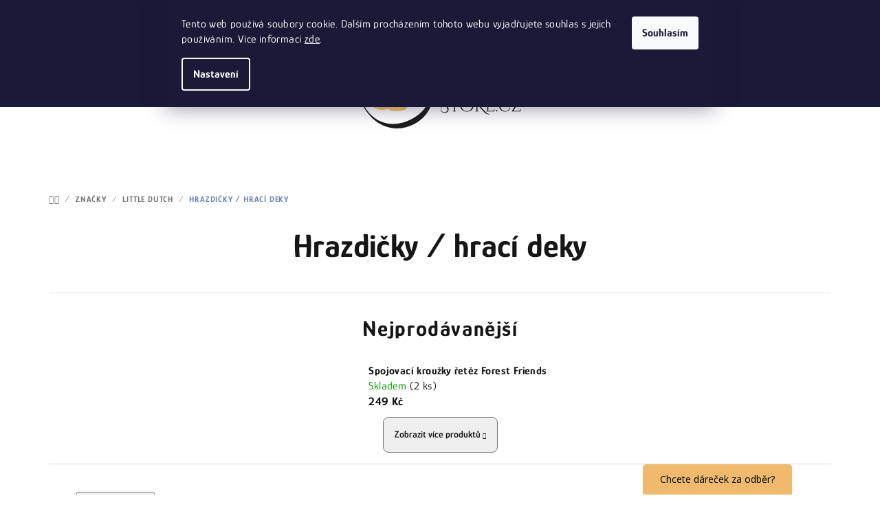

--- FILE ---
content_type: text/html; charset=utf-8
request_url: https://www.majastore.cz/hrazdicky-hraci-deky/
body_size: 32012
content:
<!doctype html><html lang="cs" dir="ltr" class="header-background-light external-fonts-loaded"><head><meta charset="utf-8" /><meta name="viewport" content="width=device-width,initial-scale=1" /><title>Hrazdičky / hrací deky - majastore.cz</title><link rel="preconnect" href="https://cdn.myshoptet.com" /><link rel="dns-prefetch" href="https://cdn.myshoptet.com" /><link rel="preload" href="https://cdn.myshoptet.com/prj/dist/master/cms/libs/jquery/jquery-1.11.3.min.js" as="script" /><link href="https://cdn.myshoptet.com/prj/dist/master/cms/templates/frontend_templates/shared/css/font-face/source-sans-3.css" rel="stylesheet"><link href="https://cdn.myshoptet.com/prj/dist/master/cms/templates/frontend_templates/shared/css/font-face/exo-2.css" rel="stylesheet"><link href="https://cdn.myshoptet.com/prj/dist/master/shop/dist/font-shoptet-14.css.d90e56d0dd782c13aabd.css" rel="stylesheet"><script>
dataLayer = [];
dataLayer.push({'shoptet' : {
    "pageId": 7239,
    "pageType": "category",
    "currency": "CZK",
    "currencyInfo": {
        "decimalSeparator": ",",
        "exchangeRate": 1,
        "priceDecimalPlaces": 0,
        "symbol": "K\u010d",
        "symbolLeft": 0,
        "thousandSeparator": " "
    },
    "language": "cs",
    "projectId": 433596,
    "category": {
        "guid": "aed04071-c5b3-11ee-9337-8647f5da9d6f",
        "path": "Zna\u010dky | Little Dutch | Hrazdi\u010dky \/ hrac\u00ed deky",
        "parentCategoryGuid": "5270e3ec-c5b0-11ee-9337-8647f5da9d6f"
    },
    "cartInfo": {
        "id": null,
        "freeShipping": false,
        "freeShippingFrom": 2500,
        "leftToFreeGift": {
            "formattedPrice": "0 K\u010d",
            "priceLeft": 0
        },
        "freeGift": false,
        "leftToFreeShipping": {
            "priceLeft": 2500,
            "dependOnRegion": 0,
            "formattedPrice": "2 500 K\u010d"
        },
        "discountCoupon": [],
        "getNoBillingShippingPrice": {
            "withoutVat": 0,
            "vat": 0,
            "withVat": 0
        },
        "cartItems": [],
        "taxMode": "ORDINARY"
    },
    "cart": [],
    "customer": {
        "priceRatio": 1,
        "priceListId": 1,
        "groupId": null,
        "registered": false,
        "mainAccount": false
    }
}});
dataLayer.push({'cookie_consent' : {
    "marketing": "denied",
    "analytics": "denied"
}});
document.addEventListener('DOMContentLoaded', function() {
    shoptet.consent.onAccept(function(agreements) {
        if (agreements.length == 0) {
            return;
        }
        dataLayer.push({
            'cookie_consent' : {
                'marketing' : (agreements.includes(shoptet.config.cookiesConsentOptPersonalisation)
                    ? 'granted' : 'denied'),
                'analytics': (agreements.includes(shoptet.config.cookiesConsentOptAnalytics)
                    ? 'granted' : 'denied')
            },
            'event': 'cookie_consent'
        });
    });
});
</script>

<!-- Google Tag Manager -->
<script>(function(w,d,s,l,i){w[l]=w[l]||[];w[l].push({'gtm.start':
new Date().getTime(),event:'gtm.js'});var f=d.getElementsByTagName(s)[0],
j=d.createElement(s),dl=l!='dataLayer'?'&l='+l:'';j.async=true;j.src=
'https://www.googletagmanager.com/gtm.js?id='+i+dl;f.parentNode.insertBefore(j,f);
})(window,document,'script','dataLayer','GTM-5F7DKHLQ');</script>
<!-- End Google Tag Manager -->

<meta property="og:type" content="website"><meta property="og:site_name" content="majastore.cz"><meta property="og:url" content="https://www.majastore.cz/hrazdicky-hraci-deky/"><meta property="og:title" content="Hrazdičky / hrací deky - majastore.cz"><meta name="author" content="majastore.cz"><meta name="web_author" content="Shoptet.cz"><meta name="dcterms.rightsHolder" content="www.majastore.cz"><meta name="robots" content="index,follow"><meta property="og:image" content="https://cdn.myshoptet.com/usr/www.majastore.cz/user/front_images/ogImage/hp.jpg?t=1769043843"><meta property="og:description" content="Hrazdičky / hrací deky, majastore.cz"><meta name="description" content="Hrazdičky / hrací deky, majastore.cz"><style>:root {--color-primary: #FFFFFF;--color-primary-h: 0;--color-primary-s: 0%;--color-primary-l: 100%;--color-primary-hover: #FDBCB4;--color-primary-hover-h: 7;--color-primary-hover-s: 95%;--color-primary-hover-l: 85%;--color-secondary: #6883BA;--color-secondary-h: 220;--color-secondary-s: 37%;--color-secondary-l: 57%;--color-secondary-hover: #7999D9;--color-secondary-hover-h: 220;--color-secondary-hover-s: 56%;--color-secondary-hover-l: 66%;--color-tertiary: #F9F9F9;--color-tertiary-h: 0;--color-tertiary-s: 0%;--color-tertiary-l: 98%;--color-tertiary-hover: #161616;--color-tertiary-hover-h: 0;--color-tertiary-hover-s: 0%;--color-tertiary-hover-l: 9%;--color-header-background: #FFFFFF;--template-font: "Source Sans 3";--template-headings-font: "Exo 2";--header-background-url: url("[data-uri]");--cookies-notice-background: #1A1937;--cookies-notice-color: #F8FAFB;--cookies-notice-button-hover: #f5f5f5;--cookies-notice-link-hover: #27263f;--templates-update-management-preview-mode-content: "Náhled aktualizací šablony je aktivní pro váš prohlížeč."}</style>
    
    <link href="https://cdn.myshoptet.com/prj/dist/master/shop/dist/main-14.less.49334c2a0bd7c3ed0f9c.css" rel="stylesheet" />
                <link href="https://cdn.myshoptet.com/prj/dist/master/shop/dist/mobile-header-v1-14.less.10721fb2626f6cacd20c.css" rel="stylesheet" />
    
    <script>var shoptet = shoptet || {};</script>
    <script src="https://cdn.myshoptet.com/prj/dist/master/shop/dist/main-3g-header.js.05f199e7fd2450312de2.js"></script>
<!-- User include --><!-- api 1884(1449) html code header -->
<style>.style-1, .style-2, .style-3 {  --shk-promo-status-active-bg: #04b40b;--shk-promo-status-active-c: #ffffff;--shk-promo-status-error-bg: #b90b0b;--shk-promo-status-error-c: #ffffff;--shk-promo-status-preactive-bg: #e39301;--shk-promo-status-preactive-c: #ffffff;--shk-promo-border-r: 5px;}.style-1 {  --shk-promo-g-border-c:#b7d6e2;--shk-promo-g-bg:#ebf5f9;--shk-promo-g-c:#000000;--shk-promo-g-head-c:#044b67;--shk-promo-g-head-bg:#b7d6e2;--shk-promo-g-price-c:#e92424;--shk-promo-g-normal-price-c:#000000;--shk-promo-g-discount-bg:#ffe0e0;--shk-promo-g-discount-c:#e92424;--shk-promo-g-countdown-c:#000000;--shk-promo-g-countdown-bg:#ffffff;--shk-promo-g-countdown-num-c:#e92424;--shk-promo-g-free-shipping-c:#008605;--shk-promo-g-code-bg:#ffffff;--shk-promo-g-code-bg-hover:#ffffff;--shk-promo-g-code-c:#000000;--shk-promo-g-code-c-hover:#2e7e9e;--shk-promo-g-code-border-c:#b7d6e2;--shk-promo-g-code-border-c-hover:#b7d6e2;--shk-promo-g-code-used-opacity:0.8;--shk-promo-g-button-add-bg:#008c06;--shk-promo-g-button-add-bg-hover:#007006;--shk-promo-g-button-add-c:#ffffff;--shk-promo-g-button-add-c-hover:#ffffff;--shk-promo-g-button-change-bg:#008c06;--shk-promo-g-button-change-bg-hover:#007006;--shk-promo-g-button-change-c:#ffffff;--shk-promo-g-button-change-c-hover:#ffffff;--shk-promo-g-button-remove-bg:#8c1700;--shk-promo-g-button-remove-bg-hover:#641100;--shk-promo-g-button-remove-c:#ffffff;--shk-promo-g-button-remove-c-hover:#ffffff;--shk-promo-d-border-c:#e3d4a6;--shk-promo-d-bg:#f9f1d7;--shk-promo-d-c:#000000;--shk-promo-d-head-c:#6f5402;--shk-promo-d-head-bg:#e3d4a6;--shk-promo-d-price-c:#e92424;--shk-promo-d-normal-price-c:#000000;--shk-promo-d-discount-bg:#ffe0e0;--shk-promo-d-discount-c:#e92424;--shk-promo-d-countdown-c:#000000;--shk-promo-d-countdown-bg:#ffffff;--shk-promo-d-countdown-num-c:#e92424;--shk-promo-d-free-shipping-c:#008605;--shk-promo-d-code-bg:#ffffff;--shk-promo-d-code-bg-hover:#ffffff;--shk-promo-d-code-c:#000000;--shk-promo-d-code-c-hover:#a2852d;--shk-promo-d-code-border-c:#e3d4a6;--shk-promo-d-code-border-c-hover:#e3d4a6;--shk-promo-d-code-used-opacity:0.8;--shk-promo-d-button-add-bg:#008c06;--shk-promo-d-button-add-bg-hover:#007006;--shk-promo-d-button-add-c:#ffffff;--shk-promo-d-button-add-c-hover:#ffffff;--shk-promo-d-button-change-bg:#008c06;--shk-promo-d-button-change-bg-hover:#007006;--shk-promo-d-button-change-c:#ffffff;--shk-promo-d-button-change-c-hover:#ffffff;--shk-promo-d-button-remove-bg:#8c1700;--shk-promo-d-button-remove-bg-hover:#641100;--shk-promo-d-button-remove-c:#ffffff;--shk-promo-d-button-remove-c-hover:#ffffff;}.style-2 {  --shk9-g-2-border-c:#ffd538;--shk9-g-2-bg:#fff9d7;--shk9-g-2-c:#000000;--shk9-g-2-head-c:#000000;--shk9-g-2-head-bg:#ffd538;--shk9-g-2-box-c:#000000;--shk9-g-2-box-bg:#ffd538;--shk9-g-2-price-c:#bc0000;--shk9-g-2-normal-price-c:#A4A4A4;--shk9-g-2-discount-bg:#ffd538;--shk9-g-2-discount-c:#bc0000;--shk9-g-2-discount-c-2:#bc0000;--shk9-g-2-countdown-c:#000000;--shk9-g-2-countdown-bg:#ffffff;--shk9-g-2-countdown-border-c:#ffd538;--shk9-g-2-countdown-num-c:#000000;--shk9-g-2-free-shipping-c:#6d8205;--shk9-g-2-free-shipping-c-2:#6d8205;--shk9-g-2-code-bg:#ffffff;--shk9-g-2-code-bg-hover:#ffffff;--shk9-g-2-code-c:#000000;--shk9-g-2-code-c-hover:#000000;--shk9-g-2-code-border-c:#000000;--shk9-g-2-code-border-c-hover:#000000;--shk9-g-2-code-used-opacity:0.8;--shk9-g-2-button-add-c:#000000;--shk9-g-2-button-add-c-hover:#000000;--shk9-g-2-button-change-c:#000000;--shk9-g-2-button-change-c-hover:#000000;--shk9-g-2-button-remove-c:#000000;--shk9-g-2-button-remove-c-hover:#000000;--shk9-d-2-border-c:#00275b;--shk9-d-2-bg:#ecf5fe;--shk9-d-2-c:#00275b;--shk9-d-2-head-c:#ffffff;--shk9-d-2-head-bg:#00275b;--shk9-d-2-box-c:#ffffff;--shk9-d-2-box-bg:#00275B;--shk9-d-2-price-c:#00275b;--shk9-d-2-normal-price-c:#A4A4A4;--shk9-d-2-discount-bg:#00275b;--shk9-d-2-discount-c:#ffffff;--shk9-d-2-discount-c-2:#ffffff;--shk9-d-2-countdown-c:#00275b;--shk9-d-2-countdown-bg:#ffffff;--shk9-d-2-countdown-border-c:#00275b;--shk9-d-2-countdown-num-c:#00275b;--shk9-d-2-free-shipping-c:#00275b;--shk9-d-2-free-shipping-c-2:#00275b;--shk9-d-2-code-bg:#ffffff;--shk9-d-2-code-bg-hover:#ffffff;--shk9-d-2-code-c:#000000;--shk9-d-2-code-c-hover:#000000;--shk9-d-2-code-border-c:#00275B;--shk9-d-2-code-border-c-hover:#00275B;--shk9-d-2-code-used-opacity:0.8;--shk9-d-2-button-add-c:#00275b;--shk9-d-2-button-add-c-hover:#00275b;--shk9-d-2-button-change-c:#00275b;--shk9-d-2-button-change-c-hover:#00275b;--shk9-d-2-button-remove-c:#00275b;--shk9-d-2-button-remove-c-hover:#00275b;}.style-3 {  --shk9-g-3-box-bg:#edb712;--shk9-g-3-box-bc:#f1f1f1;--shk9-g-3-mt-c:#666666;--shk9-g-3-header-bg:#000000;--shk9-g-3-header-bc:#f1f1f1;--shk9-g-3-header-c:#ffffff;--shk9-g-3-discount-c:#bf1515;--shk9-g-3-discount-c-2:#bf1515;--shk9-g-3-discount-bg:#f1f1f1;--shk9-g-3-old-price-c:#666666;--shk9-g-3-promo-price-c:#333333;--shk9-g-3-pi-bc:#000000;--shk9-g-3-pi-bg:#ffffff;--shk9-g-3-pi-label-c:#000000;--shk9-g-3-pc-bg:#000000;--shk9-g-3-pc-c:#ffffff;--shk9-g-3-pc-bg-h:#ffdf4f;--shk9-g-3-pc-c-h:#000000;--shk9-g-3-fs-c:#0a7c07;--shk9-g-3-b-add-c:#000000;--shk9-g-3-b-add-c-h:#000000;--shk9-g-3-b-change-c:#000000;--shk9-g-3-b-change-c-h:#000000;--shk9-g-3-b-remove-c:#000000;--shk9-g-3-b-remove-c-h:#000000;--shk9-g-3-cd-bg:#ffdf4f;--shk9-g-3-cd-c:#1c1c1c;--shk9-g-3-cd-num-c:#1c1c1c;--shk9-d-3-box-bg:#f1f1f1;--shk9-d-3-box-bc:#f1f1f1;--shk9-d-3-mt-c:#666666;--shk9-d-3-header-bg:#e0e0e0;--shk9-d-3-header-bc:#f1f1f1;--shk9-d-3-header-c:#414141;--shk9-d-3-discount-c:#bf1515;--shk9-d-3-discount-c-2:#bf1515;--shk9-d-3-discount-bg:#f1f1f1;--shk9-d-3-old-price-c:#666666;--shk9-d-3-promo-price-c:#333333;--shk9-d-3-pi-bc:#000000;--shk9-d-3-pi-bg:#ffffff;--shk9-d-3-pi-label-c:#000000;--shk9-d-3-pc-bg:#ffdf4f;--shk9-d-3-pc-c:#000000;--shk9-d-3-pc-bg-h:#ffdf4f;--shk9-d-3-pc-c-h:#000000;--shk9-d-3-fs-c:#0a7c07;--shk9-d-3-b-add-c:#000000;--shk9-d-3-b-add-c-h:#000000;--shk9-d-3-b-change-c:#000000;--shk9-d-3-b-change-c-h:#000000;--shk9-d-3-b-remove-c:#000000;--shk9-d-3-b-remove-c-h:#000000;--shk9-d-3-cd-bg:#ffdf4f;--shk9-d-3-cd-c:#1c1c1c;--shk9-d-3-cd-num-c:#1c1c1c;} .flag.flag-promo-extra-sleva, .pr-list-flag-promo-extra-sleva, .bool-promo-extra-sleva, .flag.flag-promo-unikatni-sleva, .pr-list-flag-promo-unikatni-sleva, .bool-promo-unikatni-sleva {--shk-promo-flag-extra-bg: #000000;--shk-promo-flag-extra-c: #ffffff;--shk-promo-flag-uni-bg: #cc0380;--shk-promo-flag-uni-c: #ffffff;} </style>
<!-- service 1884(1449) html code header -->
<link rel="stylesheet" href="https://cdn.myshoptet.com/addons/shop-factory-doplnky-FE/dynamicke-akce-a-slevy/styles.header.min.css?b13ae9629b3d95c3a77a961f006a4683fecadb46">
<!-- project html code header -->
<meta name="facebook-domain-verification" content="cx88je9fg836ymjoz4fzlqngn57qyx" />
<link rel="stylesheet" type="text/css" href="/user/documents/slick_slider/slick.css"/>
<link rel="stylesheet" type="text/css" href="/user/documents/slick_slider/slick-theme.css"/>

<!-- <link href="/user/documents/assets/css/style.css?v=" rel="stylesheet" /> -->
<link href="/user/documents/assets/css/style.css?v=1.04" rel="stylesheet" />

<style>
.flag-promo-extra-sleva {
display:none;
}</style>
<!-- /User include --><link rel="shortcut icon" href="/favicon.ico" type="image/x-icon" /><link rel="canonical" href="https://www.majastore.cz/hrazdicky-hraci-deky/" />    <script>
        var _hwq = _hwq || [];
        _hwq.push(['setKey', '2E15C014737E58B4F50D77F3F138DA01']);
        _hwq.push(['setTopPos', '210']);
        _hwq.push(['showWidget', '21']);
        (function() {
            var ho = document.createElement('script');
            ho.src = 'https://cz.im9.cz/direct/i/gjs.php?n=wdgt&sak=2E15C014737E58B4F50D77F3F138DA01';
            var s = document.getElementsByTagName('script')[0]; s.parentNode.insertBefore(ho, s);
        })();
    </script>
<script>!function(){var t={9196:function(){!function(){var t=/\[object (Boolean|Number|String|Function|Array|Date|RegExp)\]/;function r(r){return null==r?String(r):(r=t.exec(Object.prototype.toString.call(Object(r))))?r[1].toLowerCase():"object"}function n(t,r){return Object.prototype.hasOwnProperty.call(Object(t),r)}function e(t){if(!t||"object"!=r(t)||t.nodeType||t==t.window)return!1;try{if(t.constructor&&!n(t,"constructor")&&!n(t.constructor.prototype,"isPrototypeOf"))return!1}catch(t){return!1}for(var e in t);return void 0===e||n(t,e)}function o(t,r,n){this.b=t,this.f=r||function(){},this.d=!1,this.a={},this.c=[],this.e=function(t){return{set:function(r,n){u(c(r,n),t.a)},get:function(r){return t.get(r)}}}(this),i(this,t,!n);var e=t.push,o=this;t.push=function(){var r=[].slice.call(arguments,0),n=e.apply(t,r);return i(o,r),n}}function i(t,n,o){for(t.c.push.apply(t.c,n);!1===t.d&&0<t.c.length;){if("array"==r(n=t.c.shift()))t:{var i=n,a=t.a;if("string"==r(i[0])){for(var f=i[0].split("."),s=f.pop(),p=(i=i.slice(1),0);p<f.length;p++){if(void 0===a[f[p]])break t;a=a[f[p]]}try{a[s].apply(a,i)}catch(t){}}}else if("function"==typeof n)try{n.call(t.e)}catch(t){}else{if(!e(n))continue;for(var l in n)u(c(l,n[l]),t.a)}o||(t.d=!0,t.f(t.a,n),t.d=!1)}}function c(t,r){for(var n={},e=n,o=t.split("."),i=0;i<o.length-1;i++)e=e[o[i]]={};return e[o[o.length-1]]=r,n}function u(t,o){for(var i in t)if(n(t,i)){var c=t[i];"array"==r(c)?("array"==r(o[i])||(o[i]=[]),u(c,o[i])):e(c)?(e(o[i])||(o[i]={}),u(c,o[i])):o[i]=c}}window.DataLayerHelper=o,o.prototype.get=function(t){var r=this.a;t=t.split(".");for(var n=0;n<t.length;n++){if(void 0===r[t[n]])return;r=r[t[n]]}return r},o.prototype.flatten=function(){this.b.splice(0,this.b.length),this.b[0]={},u(this.a,this.b[0])}}()}},r={};function n(e){var o=r[e];if(void 0!==o)return o.exports;var i=r[e]={exports:{}};return t[e](i,i.exports,n),i.exports}n.n=function(t){var r=t&&t.__esModule?function(){return t.default}:function(){return t};return n.d(r,{a:r}),r},n.d=function(t,r){for(var e in r)n.o(r,e)&&!n.o(t,e)&&Object.defineProperty(t,e,{enumerable:!0,get:r[e]})},n.o=function(t,r){return Object.prototype.hasOwnProperty.call(t,r)},function(){"use strict";n(9196)}()}();</script>    <!-- Global site tag (gtag.js) - Google Analytics -->
    <script async src="https://www.googletagmanager.com/gtag/js?id=G-9F3R5PLTP9"></script>
    <script>
        
        window.dataLayer = window.dataLayer || [];
        function gtag(){dataLayer.push(arguments);}
        

                    console.debug('default consent data');

            gtag('consent', 'default', {"ad_storage":"denied","analytics_storage":"denied","ad_user_data":"denied","ad_personalization":"denied","wait_for_update":500});
            dataLayer.push({
                'event': 'default_consent'
            });
        
        gtag('js', new Date());

        
                gtag('config', 'G-9F3R5PLTP9', {"groups":"GA4","send_page_view":false,"content_group":"category","currency":"CZK","page_language":"cs"});
        
                gtag('config', 'AW-11462664159', {"allow_enhanced_conversions":true});
        
        
        
        
        
                    gtag('event', 'page_view', {"send_to":"GA4","page_language":"cs","content_group":"category","currency":"CZK"});
        
        
        
        
        
        
        
        
        
        
        
        
        
        document.addEventListener('DOMContentLoaded', function() {
            if (typeof shoptet.tracking !== 'undefined') {
                for (var id in shoptet.tracking.bannersList) {
                    gtag('event', 'view_promotion', {
                        "send_to": "UA",
                        "promotions": [
                            {
                                "id": shoptet.tracking.bannersList[id].id,
                                "name": shoptet.tracking.bannersList[id].name,
                                "position": shoptet.tracking.bannersList[id].position
                            }
                        ]
                    });
                }
            }

            shoptet.consent.onAccept(function(agreements) {
                if (agreements.length !== 0) {
                    console.debug('gtag consent accept');
                    var gtagConsentPayload =  {
                        'ad_storage': agreements.includes(shoptet.config.cookiesConsentOptPersonalisation)
                            ? 'granted' : 'denied',
                        'analytics_storage': agreements.includes(shoptet.config.cookiesConsentOptAnalytics)
                            ? 'granted' : 'denied',
                                                                                                'ad_user_data': agreements.includes(shoptet.config.cookiesConsentOptPersonalisation)
                            ? 'granted' : 'denied',
                        'ad_personalization': agreements.includes(shoptet.config.cookiesConsentOptPersonalisation)
                            ? 'granted' : 'denied',
                        };
                    console.debug('update consent data', gtagConsentPayload);
                    gtag('consent', 'update', gtagConsentPayload);
                    dataLayer.push(
                        { 'event': 'update_consent' }
                    );
                }
            });
        });
    </script>
<!-- Start Srovname.cz Pixel -->
<script type="text/plain" data-cookiecategory="analytics">
    !(function (e, n, t, a, s, o, r) {
        e[a] ||
        (((s = e[a] = function () {
            s.process ? s.process.apply(s, arguments) : s.queue.push(arguments);
        }).queue = []),
            ((o = n.createElement(t)).async = 1),
            (o.src = "https://tracking.srovname.cz/srovnamepixel.js"),
            (o.dataset.srv9 = "1"),
            (r = n.getElementsByTagName(t)[0]).parentNode.insertBefore(o, r));
    })(window, document, "script", "srovname");
    srovname("init", "03fe820e0b5111f8c12ec8abca509704");
</script>
<!-- End Srovname.cz Pixel -->
</head><body class="desktop id-7239 in-hrazdicky-hraci-deky template-14 type-category one-column-body columns-mobile-2 columns-4 smart-labels-active ums_forms_redesign--off ums_a11y_category_page--on ums_discussion_rating_forms--off ums_flags_display_unification--on ums_a11y_login--on mobile-header-version-1"><noscript>
    <style>
        #header {
            padding-top: 0;
            position: relative !important;
            top: 0;
        }
        .header-navigation {
            position: relative !important;
        }
        .overall-wrapper {
            margin: 0 !important;
        }
        body:not(.ready) {
            visibility: visible !important;
        }
    </style>
    <div class="no-javascript">
        <div class="no-javascript__title">Musíte změnit nastavení vašeho prohlížeče</div>
        <div class="no-javascript__text">Podívejte se na: <a href="https://www.google.com/support/bin/answer.py?answer=23852">Jak povolit JavaScript ve vašem prohlížeči</a>.</div>
        <div class="no-javascript__text">Pokud používáte software na blokování reklam, může být nutné povolit JavaScript z této stránky.</div>
        <div class="no-javascript__text">Děkujeme.</div>
    </div>
</noscript>

        <div id="fb-root"></div>
        <script>
            window.fbAsyncInit = function() {
                FB.init({
//                    appId            : 'your-app-id',
                    autoLogAppEvents : true,
                    xfbml            : true,
                    version          : 'v19.0'
                });
            };
        </script>
        <script async defer crossorigin="anonymous" src="https://connect.facebook.net/cs_CZ/sdk.js"></script>
<!-- Google Tag Manager (noscript) -->
<noscript><iframe src="https://www.googletagmanager.com/ns.html?id=GTM-5F7DKHLQ"
height="0" width="0" style="display:none;visibility:hidden"></iframe></noscript>
<!-- End Google Tag Manager (noscript) -->

    <div class="siteCookies siteCookies--top siteCookies--dark js-siteCookies" role="dialog" data-testid="cookiesPopup" data-nosnippet>
        <div class="siteCookies__form">
            <div class="siteCookies__content">
                <div class="siteCookies__text">
                    Tento web používá soubory cookie. Dalším procházením tohoto webu vyjadřujete souhlas s jejich používáním. Více informací <a href="/podminky-ochrany-osobnich-udaju/" target="\" _blank="" rel="\" noreferrer="">zde</a>.
                </div>
                <p class="siteCookies__links">
                    <button class="siteCookies__link js-cookies-settings" aria-label="Nastavení cookies" data-testid="cookiesSettings">Nastavení</button>
                </p>
            </div>
            <div class="siteCookies__buttonWrap">
                                <button class="siteCookies__button js-cookiesConsentSubmit" value="all" aria-label="Přijmout cookies" data-testid="buttonCookiesAccept">Souhlasím</button>
            </div>
        </div>
        <script>
            document.addEventListener("DOMContentLoaded", () => {
                const siteCookies = document.querySelector('.js-siteCookies');
                document.addEventListener("scroll", shoptet.common.throttle(() => {
                    const st = document.documentElement.scrollTop;
                    if (st > 1) {
                        siteCookies.classList.add('siteCookies--scrolled');
                    } else {
                        siteCookies.classList.remove('siteCookies--scrolled');
                    }
                }, 100));
            });
        </script>
    </div>
<a href="#content" class="skip-link sr-only">Přejít na obsah</a><div class="overall-wrapper"><header id="header">
        <div class="header-top">
            <div class="container navigation-wrapper header-top-wrapper">
                <div class="navigation-tools">
                                    </div>
                <div class="site-name"><a href="/" data-testid="linkWebsiteLogo"><img src="https://cdn.myshoptet.com/usr/www.majastore.cz/user/logos/vrstva_1-2_(1).svg" alt="majastore.cz" fetchpriority="low" /></a></div>                <div class="navigation-buttons">
                    <a href="#" class="toggle-window" data-target="search" data-testid="linkSearchIcon"><i class="icon-search"></i><span class="sr-only">Hledat</span></a>
                                                                                                                                            <button class="top-nav-button top-nav-button-login toggle-window" type="button" data-target="login" aria-haspopup="dialog" aria-expanded="false" aria-controls="login" data-testid="signin">
                                        <i class="icon-login"></i><span class="sr-only">Přihlášení</span>
                                    </button>
                                                                                                                                
    <a href="/kosik/" class="btn btn-icon toggle-window cart-count" data-target="cart" data-testid="headerCart" rel="nofollow" aria-haspopup="dialog" aria-expanded="false" aria-controls="cart-widget">
        <span class="icon-cart"></span>
                <span class="sr-only">Nákupní košík</span>
        
    
            </a>
                    <a href="#" class="toggle-window" data-target="navigation" data-testid="hamburgerMenu"></a>
                </div>
                <div class="user-action">
                                            <div class="user-action-in">
            <div id="login" class="user-action-login popup-widget login-widget" role="dialog" aria-labelledby="loginHeading">
        <div class="popup-widget-inner">
                            <h2 id="loginHeading">Přihlášení k vašemu účtu</h2><div id="customerLogin"><form action="/action/Customer/Login/" method="post" id="formLoginIncluded" class="csrf-enabled formLogin" data-testid="formLogin"><input type="hidden" name="referer" value="" /><div class="form-group"><div class="input-wrapper email js-validated-element-wrapper no-label"><input type="email" name="email" class="form-control" autofocus placeholder="E-mailová adresa (např. jan@novak.cz)" data-testid="inputEmail" autocomplete="email" required /></div></div><div class="form-group"><div class="input-wrapper password js-validated-element-wrapper no-label"><input type="password" name="password" class="form-control" placeholder="Heslo" data-testid="inputPassword" autocomplete="current-password" required /><span class="no-display">Nemůžete vyplnit toto pole</span><input type="text" name="surname" value="" class="no-display" /></div></div><div class="form-group"><div class="login-wrapper"><button type="submit" class="btn btn-secondary btn-text btn-login" data-testid="buttonSubmit">Přihlásit se</button><div class="password-helper"><a href="/registrace/" data-testid="signup" rel="nofollow">Nová registrace</a><a href="/klient/zapomenute-heslo/" rel="nofollow">Zapomenuté heslo</a></div></div></div></form>
</div>                    </div>
    </div>

        <div id="cart-widget" class="user-action-cart popup-widget cart-widget loader-wrapper" data-testid="popupCartWidget" role="dialog" aria-hidden="true">
        <div class="popup-widget-inner cart-widget-inner place-cart-here">
            <div class="loader-overlay">
                <div class="loader"></div>
            </div>
        </div>
    </div>

        <div class="user-action-search popup-widget search-widget search stay-open" itemscope itemtype="https://schema.org/WebSite" data-testid="searchWidget">
        <span href="#" class="search-widget-close toggle-window" data-target="search" data-testid="linkSearchIcon"></span>
        <meta itemprop="headline" content="Hrazdičky / hrací deky"/><meta itemprop="url" content="https://www.majastore.cz"/><meta itemprop="text" content="Hrazdičky / hrací deky, majastore.cz"/>        <form action="/action/ProductSearch/prepareString/" method="post"
    id="formSearchForm" class="search-form compact-form js-search-main"
    itemprop="potentialAction" itemscope itemtype="https://schema.org/SearchAction" data-testid="searchForm">
    <fieldset>
        <meta itemprop="target"
            content="https://www.majastore.cz/vyhledavani/?string={string}"/>
        <input type="hidden" name="language" value="cs"/>
        
    <span class="search-form-input-group">
        
    <span class="search-input-icon" aria-hidden="true"></span>

<input
    type="search"
    name="string"
        class="query-input form-control search-input js-search-input"
    placeholder="Napište, co hledáte"
    autocomplete="off"
    required
    itemprop="query-input"
    aria-label="Vyhledávání"
    data-testid="searchInput"
>
        <button type="submit" class="btn btn-default search-button" data-testid="searchBtn">Hledat</button>
    </span>

    </fieldset>
</form>
    </div>
</div>
                                    </div>
            </div>
        </div>
        <div class="header-bottom">
            <div class="navigation-wrapper header-bottom-wrapper">
                <nav id="navigation" aria-label="Hlavní menu" data-collapsible="true"><div class="navigation-in menu"><ul class="menu-level-1" role="menubar" data-testid="headerMenuItems"><li class="menu-item-5943 ext" role="none"><a href="/miminka/" data-testid="headerMenuItem" role="menuitem" aria-haspopup="true" aria-expanded="false"><b>Miminka</b><span class="submenu-arrow"></span></a><ul class="menu-level-2" aria-label="Miminka" tabindex="-1" role="menu"><li class="menu-item-5946 has-third-level" role="none"><a href="/dudliky/" class="menu-image" data-testid="headerMenuItem" tabindex="-1" aria-hidden="true"><img src="data:image/svg+xml,%3Csvg%20width%3D%22140%22%20height%3D%22100%22%20xmlns%3D%22http%3A%2F%2Fwww.w3.org%2F2000%2Fsvg%22%3E%3C%2Fsvg%3E" alt="" aria-hidden="true" width="140" height="100"  data-src="https://cdn.myshoptet.com/usr/www.majastore.cz/user/categories/thumb/120285-3.png" fetchpriority="low" /></a><div><a href="/dudliky/" data-testid="headerMenuItem" role="menuitem"><span>Dudlíky</span></a>
                                                    <ul class="menu-level-3" role="menu">
                                                                    <li class="menu-item-5949" role="none">
                                        <a href="/silikonove-dudliky/" data-testid="headerMenuItem" role="menuitem">
                                            Silikonové dudlíky</a>                                    </li>
                                                                    <li class="menu-item-5985" role="none">
                                        <a href="/klipy-na-dudliky/" data-testid="headerMenuItem" role="menuitem">
                                            Klipy na dudlíky</a>                                    </li>
                                                                    <li class="menu-item-6042" role="none">
                                        <a href="/kaucukove-dudliky/" data-testid="headerMenuItem" role="menuitem">
                                            Kaučukové dudlíky</a>                                    </li>
                                                                    <li class="menu-item-6069" role="none">
                                        <a href="/krabicky-na-dudliky/" data-testid="headerMenuItem" role="menuitem">
                                            Krabičky na dudlíky</a>                                    </li>
                                                            </ul>
                        </div></li><li class="menu-item-5955 has-third-level" role="none"><a href="/jidlo/" class="menu-image" data-testid="headerMenuItem" tabindex="-1" aria-hidden="true"><img src="data:image/svg+xml,%3Csvg%20width%3D%22140%22%20height%3D%22100%22%20xmlns%3D%22http%3A%2F%2Fwww.w3.org%2F2000%2Fsvg%22%3E%3C%2Fsvg%3E" alt="" aria-hidden="true" width="140" height="100"  data-src="https://cdn.myshoptet.com/usr/www.majastore.cz/user/categories/thumb/51072pi_001.jpg" fetchpriority="low" /></a><div><a href="/jidlo/" data-testid="headerMenuItem" role="menuitem"><span>Jídlo</span></a>
                                                    <ul class="menu-level-3" role="menu">
                                                                    <li class="menu-item-5958" role="none">
                                        <a href="/nadobi-a-pribory/" data-testid="headerMenuItem" role="menuitem">
                                            Nádobí a příbory</a>                                    </li>
                                                                    <li class="menu-item-5988" role="none">
                                        <a href="/kojenecke-lahve--hrnecky/" data-testid="headerMenuItem" role="menuitem">
                                            Kojenecké láhve, hrnečky</a>                                    </li>
                                                                    <li class="menu-item-5991" role="none">
                                        <a href="/kojeni/" data-testid="headerMenuItem" role="menuitem">
                                            Kojení</a>                                    </li>
                                                                    <li class="menu-item-6057" role="none">
                                        <a href="/bryndaky-a-slintaky/" data-testid="headerMenuItem" role="menuitem">
                                            Bryndáky a slintáky</a>                                    </li>
                                                                    <li class="menu-item-6060" role="none">
                                        <a href="/termosky-a-termolahve/" data-testid="headerMenuItem" role="menuitem">
                                            Termosky a termoláhve</a>                                    </li>
                                                                    <li class="menu-item-6117" role="none">
                                        <a href="/boxy-na-jidlo/" data-testid="headerMenuItem" role="menuitem">
                                            Boxy na jídlo</a>                                    </li>
                                                                    <li class="menu-item-6123" role="none">
                                        <a href="/myti-detskeho-nadobi/" data-testid="headerMenuItem" role="menuitem">
                                            Mytí dětského nádobí</a>                                    </li>
                                                                    <li class="menu-item-6249" role="none">
                                        <a href="/prostirani/" data-testid="headerMenuItem" role="menuitem">
                                            Prostírání</a>                                    </li>
                                                                    <li class="menu-item-6252" role="none">
                                        <a href="/hrnecky-na-snack/" data-testid="headerMenuItem" role="menuitem">
                                            Hrnečky na snack</a>                                    </li>
                                                                    <li class="menu-item-6270" role="none">
                                        <a href="/brcka/" data-testid="headerMenuItem" role="menuitem">
                                            Brčka</a>                                    </li>
                                                            </ul>
                        </div></li><li class="menu-item-5976 has-third-level" role="none"><a href="/spani/" class="menu-image" data-testid="headerMenuItem" tabindex="-1" aria-hidden="true"><img src="data:image/svg+xml,%3Csvg%20width%3D%22140%22%20height%3D%22100%22%20xmlns%3D%22http%3A%2F%2Fwww.w3.org%2F2000%2Fsvg%22%3E%3C%2Fsvg%3E" alt="" aria-hidden="true" width="140" height="100"  data-src="https://cdn.myshoptet.com/usr/www.majastore.cz/user/categories/thumb/6859_e2973ba8-10b1-4d2c-a024-e1c8129966e4.jpg" fetchpriority="low" /></a><div><a href="/spani/" data-testid="headerMenuItem" role="menuitem"><span>Spaní</span></a>
                                                    <ul class="menu-level-3" role="menu">
                                                                    <li class="menu-item-5979" role="none">
                                        <a href="/deky-2/" data-testid="headerMenuItem" role="menuitem">
                                            Deky</a>                                    </li>
                                                                    <li class="menu-item-6027" role="none">
                                        <a href="/zavinovacky--hnizda/" data-testid="headerMenuItem" role="menuitem">
                                            Zavinovačky, hnízda</a>                                    </li>
                                                                    <li class="menu-item-6087" role="none">
                                        <a href="/povleceni/" data-testid="headerMenuItem" role="menuitem">
                                            Povlečení</a>                                    </li>
                                                                    <li class="menu-item-6156" role="none">
                                        <a href="/nocni-svetla/" data-testid="headerMenuItem" role="menuitem">
                                            Noční světla</a>                                    </li>
                                                                    <li class="menu-item-6195" role="none">
                                        <a href="/spaci-pytel/" data-testid="headerMenuItem" role="menuitem">
                                            Spací pytel</a>                                    </li>
                                                                    <li class="menu-item-6207" role="none">
                                        <a href="/projektory--bily-sum/" data-testid="headerMenuItem" role="menuitem">
                                            Projektory, bílý šum</a>                                    </li>
                                                                    <li class="menu-item-6255" role="none">
                                        <a href="/pritulky/" data-testid="headerMenuItem" role="menuitem">
                                            Přítulky</a>                                    </li>
                                                            </ul>
                        </div></li><li class="menu-item-6039" role="none"><a href="/nezbytnosti/" class="menu-image" data-testid="headerMenuItem" tabindex="-1" aria-hidden="true"><img src="data:image/svg+xml,%3Csvg%20width%3D%22140%22%20height%3D%22100%22%20xmlns%3D%22http%3A%2F%2Fwww.w3.org%2F2000%2Fsvg%22%3E%3C%2Fsvg%3E" alt="" aria-hidden="true" width="140" height="100"  data-src="https://cdn.myshoptet.com/usr/www.majastore.cz/user/categories/thumb/292b1920c9c276f87719057ccf1c87f6-1.jpg" fetchpriority="low" /></a><div><a href="/nezbytnosti/" data-testid="headerMenuItem" role="menuitem"><span>Nezbytnosti</span></a>
                        </div></li><li class="menu-item-6066 has-third-level" role="none"><a href="/koupani/" class="menu-image" data-testid="headerMenuItem" tabindex="-1" aria-hidden="true"><img src="data:image/svg+xml,%3Csvg%20width%3D%22140%22%20height%3D%22100%22%20xmlns%3D%22http%3A%2F%2Fwww.w3.org%2F2000%2Fsvg%22%3E%3C%2Fsvg%3E" alt="" aria-hidden="true" width="140" height="100"  data-src="https://cdn.myshoptet.com/usr/www.majastore.cz/user/categories/thumb/9nuea7ls-1.jpeg" fetchpriority="low" /></a><div><a href="/koupani/" data-testid="headerMenuItem" role="menuitem"><span>Koupání</span></a>
                                                    <ul class="menu-level-3" role="menu">
                                                                    <li class="menu-item-6159" role="none">
                                        <a href="/osusky/" data-testid="headerMenuItem" role="menuitem">
                                            Osušky</a>                                    </li>
                                                                    <li class="menu-item-6204" role="none">
                                        <a href="/hracky-do-vody/" data-testid="headerMenuItem" role="menuitem">
                                            Hračky do vody</a>                                    </li>
                                                                    <li class="menu-item-6264" role="none">
                                        <a href="/podlozky-na-prebalovani/" data-testid="headerMenuItem" role="menuitem">
                                            Podložky na přebalování</a>                                    </li>
                                                                    <li class="menu-item-6321" role="none">
                                        <a href="/zupany/" data-testid="headerMenuItem" role="menuitem">
                                            Župany</a>                                    </li>
                                                            </ul>
                        </div></li><li class="menu-item-6081 has-third-level" role="none"><a href="/swaddlery-pleny/" class="menu-image" data-testid="headerMenuItem" tabindex="-1" aria-hidden="true"><img src="data:image/svg+xml,%3Csvg%20width%3D%22140%22%20height%3D%22100%22%20xmlns%3D%22http%3A%2F%2Fwww.w3.org%2F2000%2Fsvg%22%3E%3C%2Fsvg%3E" alt="" aria-hidden="true" width="140" height="100"  data-src="https://cdn.myshoptet.com/usr/www.majastore.cz/user/categories/thumb/bamboo-muslin-blanket-desert-rain-elodie-details-30350136584na__500x500c500x500.jpg" fetchpriority="low" /></a><div><a href="/swaddlery-pleny/" data-testid="headerMenuItem" role="menuitem"><span>Swaddlery / pleny</span></a>
                                                    <ul class="menu-level-3" role="menu">
                                                                    <li class="menu-item-6084" role="none">
                                        <a href="/plenky-60x60cm/" data-testid="headerMenuItem" role="menuitem">
                                            Plenky 60x60cm</a>                                    </li>
                                                                    <li class="menu-item-6174" role="none">
                                        <a href="/zinky/" data-testid="headerMenuItem" role="menuitem">
                                            Žínky</a>                                    </li>
                                                                    <li class="menu-item-6192" role="none">
                                        <a href="/zavinovaci-plenky-120x120cm/" data-testid="headerMenuItem" role="menuitem">
                                            Zavinovácí plenky 120x120cm</a>                                    </li>
                                                            </ul>
                        </div></li><li class="menu-item-6135" role="none"><a href="/kosmetika/" class="menu-image" data-testid="headerMenuItem" tabindex="-1" aria-hidden="true"><img src="data:image/svg+xml,%3Csvg%20width%3D%22140%22%20height%3D%22100%22%20xmlns%3D%22http%3A%2F%2Fwww.w3.org%2F2000%2Fsvg%22%3E%3C%2Fsvg%3E" alt="" aria-hidden="true" width="140" height="100"  data-src="https://cdn.myshoptet.com/usr/www.majastore.cz/user/categories/thumb/mushie-organic-baby-sampon-na-telo-a-vlasky-300x300.jpg" fetchpriority="low" /></a><div><a href="/kosmetika/" data-testid="headerMenuItem" role="menuitem"><span>Kosmetika</span></a>
                        </div></li></ul></li>
<li class="menu-item-5961 ext" role="none"><a href="/hracky/" data-testid="headerMenuItem" role="menuitem" aria-haspopup="true" aria-expanded="false"><b>Hračky</b><span class="submenu-arrow"></span></a><ul class="menu-level-2" aria-label="Hračky" tabindex="-1" role="menu"><li class="menu-item-6348" role="none"><a href="/letni-hracky-k-vode/" class="menu-image" data-testid="headerMenuItem" tabindex="-1" aria-hidden="true"><img src="data:image/svg+xml,%3Csvg%20width%3D%22140%22%20height%3D%22100%22%20xmlns%3D%22http%3A%2F%2Fwww.w3.org%2F2000%2Fsvg%22%3E%3C%2Fsvg%3E" alt="" aria-hidden="true" width="140" height="100"  data-src="https://cdn.myshoptet.com/usr/www.majastore.cz/user/categories/thumb/0018172_little-dutch-zwemring-little-pink-flowers-0_180.jpeg" fetchpriority="low" /></a><div><a href="/letni-hracky-k-vode/" data-testid="headerMenuItem" role="menuitem"><span>Letní hračky k vodě</span></a>
                        </div></li><li class="menu-item-5964" role="none"><a href="/zavesne-hracky--hrazdicky--hraci-deky/" class="menu-image" data-testid="headerMenuItem" tabindex="-1" aria-hidden="true"><img src="data:image/svg+xml,%3Csvg%20width%3D%22140%22%20height%3D%22100%22%20xmlns%3D%22http%3A%2F%2Fwww.w3.org%2F2000%2Fsvg%22%3E%3C%2Fsvg%3E" alt="" aria-hidden="true" width="140" height="100"  data-src="https://cdn.myshoptet.com/usr/www.majastore.cz/user/categories/thumb/4233479-10.jpg" fetchpriority="low" /></a><div><a href="/zavesne-hracky--hrazdicky--hraci-deky/" data-testid="headerMenuItem" role="menuitem"><span>Závěsné hračky, hrazdičky, hrací deky</span></a>
                        </div></li><li class="menu-item-6006 has-third-level" role="none"><a href="/svet-maileg/" class="menu-image" data-testid="headerMenuItem" tabindex="-1" aria-hidden="true"><img src="data:image/svg+xml,%3Csvg%20width%3D%22140%22%20height%3D%22100%22%20xmlns%3D%22http%3A%2F%2Fwww.w3.org%2F2000%2Fsvg%22%3E%3C%2Fsvg%3E" alt="" aria-hidden="true" width="140" height="100"  data-src="https://cdn.myshoptet.com/usr/www.majastore.cz/user/categories/thumb/17-2304-00_03_3-900x750--resize-fill-1.png" fetchpriority="low" /></a><div><a href="/svet-maileg/" data-testid="headerMenuItem" role="menuitem"><span>Svět Maileg</span></a>
                                                    <ul class="menu-level-3" role="menu">
                                                                    <li class="menu-item-6399" role="none">
                                        <a href="/kolekce-jaro-leto-2024/" data-testid="headerMenuItem" role="menuitem">
                                            Kolekce jaro/léto 2024</a>                                    </li>
                                                                    <li class="menu-item-7414" role="none">
                                        <a href="/velikonoce-2/" data-testid="headerMenuItem" role="menuitem">
                                            Velikonoce</a>                                    </li>
                                                            </ul>
                        </div></li><li class="menu-item-6048" role="none"><a href="/hry-a-puzzle/" class="menu-image" data-testid="headerMenuItem" tabindex="-1" aria-hidden="true"><img src="data:image/svg+xml,%3Csvg%20width%3D%22140%22%20height%3D%22100%22%20xmlns%3D%22http%3A%2F%2Fwww.w3.org%2F2000%2Fsvg%22%3E%3C%2Fsvg%3E" alt="" aria-hidden="true" width="140" height="100"  data-src="https://cdn.myshoptet.com/usr/www.majastore.cz/user/categories/thumb/4761ld-20-1.png" fetchpriority="low" /></a><div><a href="/hry-a-puzzle/" data-testid="headerMenuItem" role="menuitem"><span>Hry a puzzle</span></a>
                        </div></li><li class="menu-item-6051" role="none"><a href="/kousatka/" class="menu-image" data-testid="headerMenuItem" tabindex="-1" aria-hidden="true"><img src="data:image/svg+xml,%3Csvg%20width%3D%22140%22%20height%3D%22100%22%20xmlns%3D%22http%3A%2F%2Fwww.w3.org%2F2000%2Fsvg%22%3E%3C%2Fsvg%3E" alt="" aria-hidden="true" width="140" height="100"  data-src="https://cdn.myshoptet.com/usr/www.majastore.cz/user/categories/thumb/4033421-13.jpg" fetchpriority="low" /></a><div><a href="/kousatka/" data-testid="headerMenuItem" role="menuitem"><span>Kousátka</span></a>
                        </div></li><li class="menu-item-7002" role="none"><a href="/kola--trikolky-a-odrazedla/" class="menu-image" data-testid="headerMenuItem" tabindex="-1" aria-hidden="true"><img src="data:image/svg+xml,%3Csvg%20width%3D%22140%22%20height%3D%22100%22%20xmlns%3D%22http%3A%2F%2Fwww.w3.org%2F2000%2Fsvg%22%3E%3C%2Fsvg%3E" alt="" aria-hidden="true" width="140" height="100"  data-src="https://cdn.myshoptet.com/usr/www.majastore.cz/user/categories/thumb/113322.jpg" fetchpriority="low" /></a><div><a href="/kola--trikolky-a-odrazedla/" data-testid="headerMenuItem" role="menuitem"><span>Kola, tříkolky a odrážedla</span></a>
                        </div></li><li class="menu-item-6054" role="none"><a href="/plysove-hracky/" class="menu-image" data-testid="headerMenuItem" tabindex="-1" aria-hidden="true"><img src="data:image/svg+xml,%3Csvg%20width%3D%22140%22%20height%3D%22100%22%20xmlns%3D%22http%3A%2F%2Fwww.w3.org%2F2000%2Fsvg%22%3E%3C%2Fsvg%3E" alt="" aria-hidden="true" width="140" height="100"  data-src="https://cdn.myshoptet.com/usr/www.majastore.cz/user/categories/thumb/4533019-10.jpg" fetchpriority="low" /></a><div><a href="/plysove-hracky/" data-testid="headerMenuItem" role="menuitem"><span>Plyšové hračky</span></a>
                        </div></li><li class="menu-item-6072" role="none"><a href="/drevene-hracky/" class="menu-image" data-testid="headerMenuItem" tabindex="-1" aria-hidden="true"><img src="data:image/svg+xml,%3Csvg%20width%3D%22140%22%20height%3D%22100%22%20xmlns%3D%22http%3A%2F%2Fwww.w3.org%2F2000%2Fsvg%22%3E%3C%2Fsvg%3E" alt="" aria-hidden="true" width="140" height="100"  data-src="https://cdn.myshoptet.com/usr/www.majastore.cz/user/categories/thumb/7105ld.png" fetchpriority="low" /></a><div><a href="/drevene-hracky/" data-testid="headerMenuItem" role="menuitem"><span>Dřevěné hračky</span></a>
                        </div></li><li class="menu-item-6075" role="none"><a href="/panenky/" class="menu-image" data-testid="headerMenuItem" tabindex="-1" aria-hidden="true"><img src="data:image/svg+xml,%3Csvg%20width%3D%22140%22%20height%3D%22100%22%20xmlns%3D%22http%3A%2F%2Fwww.w3.org%2F2000%2Fsvg%22%3E%3C%2Fsvg%3E" alt="" aria-hidden="true" width="140" height="100"  data-src="https://cdn.myshoptet.com/usr/www.majastore.cz/user/categories/thumb/4536ld-1.png" fetchpriority="low" /></a><div><a href="/panenky/" data-testid="headerMenuItem" role="menuitem"><span>Panenky</span></a>
                        </div></li><li class="menu-item-6093" role="none"><a href="/pritulky--usinacci/" class="menu-image" data-testid="headerMenuItem" tabindex="-1" aria-hidden="true"><img src="data:image/svg+xml,%3Csvg%20width%3D%22140%22%20height%3D%22100%22%20xmlns%3D%22http%3A%2F%2Fwww.w3.org%2F2000%2Fsvg%22%3E%3C%2Fsvg%3E" alt="" aria-hidden="true" width="140" height="100"  data-src="https://cdn.myshoptet.com/usr/www.majastore.cz/user/categories/thumb/6244_331043679-1554202688400764-3943911948801483368-n.jpg" fetchpriority="low" /></a><div><a href="/pritulky--usinacci/" data-testid="headerMenuItem" role="menuitem"><span>Přítulky, usínáčci</span></a>
                        </div></li><li class="menu-item-6120" role="none"><a href="/lnene-hracky/" class="menu-image" data-testid="headerMenuItem" tabindex="-1" aria-hidden="true"><img src="data:image/svg+xml,%3Csvg%20width%3D%22140%22%20height%3D%22100%22%20xmlns%3D%22http%3A%2F%2Fwww.w3.org%2F2000%2Fsvg%22%3E%3C%2Fsvg%3E" alt="" aria-hidden="true" width="140" height="100"  data-src="https://cdn.myshoptet.com/usr/www.majastore.cz/user/categories/thumb/17-2304-02_01_5-900x750--resize-fill.png" fetchpriority="low" /></a><div><a href="/lnene-hracky/" data-testid="headerMenuItem" role="menuitem"><span>Lněné hračky</span></a>
                        </div></li><li class="menu-item-6129" role="none"><a href="/interaktivni-hracky/" class="menu-image" data-testid="headerMenuItem" tabindex="-1" aria-hidden="true"><img src="data:image/svg+xml,%3Csvg%20width%3D%22140%22%20height%3D%22100%22%20xmlns%3D%22http%3A%2F%2Fwww.w3.org%2F2000%2Fsvg%22%3E%3C%2Fsvg%3E" alt="" aria-hidden="true" width="140" height="100"  data-src="https://cdn.myshoptet.com/usr/www.majastore.cz/user/categories/thumb/7106ld.png" fetchpriority="low" /></a><div><a href="/interaktivni-hracky/" data-testid="headerMenuItem" role="menuitem"><span>Interaktivní hračky</span></a>
                        </div></li><li class="menu-item-6201" role="none"><a href="/silikonove-hracky--hracky-do-vody/" class="menu-image" data-testid="headerMenuItem" tabindex="-1" aria-hidden="true"><img src="data:image/svg+xml,%3Csvg%20width%3D%22140%22%20height%3D%22100%22%20xmlns%3D%22http%3A%2F%2Fwww.w3.org%2F2000%2Fsvg%22%3E%3C%2Fsvg%3E" alt="" aria-hidden="true" width="140" height="100"  data-src="https://cdn.myshoptet.com/usr/www.majastore.cz/user/categories/thumb/96010ti.png" fetchpriority="low" /></a><div><a href="/silikonove-hracky--hracky-do-vody/" data-testid="headerMenuItem" role="menuitem"><span>Silikonové hračky, Hračky do vody</span></a>
                        </div></li><li class="menu-item-6258" role="none"><a href="/hudebni-hracky/" class="menu-image" data-testid="headerMenuItem" tabindex="-1" aria-hidden="true"><img src="data:image/svg+xml,%3Csvg%20width%3D%22140%22%20height%3D%22100%22%20xmlns%3D%22http%3A%2F%2Fwww.w3.org%2F2000%2Fsvg%22%3E%3C%2Fsvg%3E" alt="" aria-hidden="true" width="140" height="100"  data-src="https://cdn.myshoptet.com/usr/www.majastore.cz/user/categories/thumb/133101hh.png" fetchpriority="low" /></a><div><a href="/hudebni-hracky/" data-testid="headerMenuItem" role="menuitem"><span>Hudební hračky</span></a>
                        </div></li><li class="menu-item-6261" role="none"><a href="/ulozne-kose-na-hracky--doplnky-do-pokojicku/" class="menu-image" data-testid="headerMenuItem" tabindex="-1" aria-hidden="true"><img src="data:image/svg+xml,%3Csvg%20width%3D%22140%22%20height%3D%22100%22%20xmlns%3D%22http%3A%2F%2Fwww.w3.org%2F2000%2Fsvg%22%3E%3C%2Fsvg%3E" alt="" aria-hidden="true" width="140" height="100"  data-src="https://cdn.myshoptet.com/usr/www.majastore.cz/user/categories/thumb/storemystuff-forest-mouse-elodie-details-70650132587na-1__500x500c500x500-1.jpg" fetchpriority="low" /></a><div><a href="/ulozne-kose-na-hracky--doplnky-do-pokojicku/" data-testid="headerMenuItem" role="menuitem"><span>Úložné koše na hračky, doplňky do pokojíčku</span></a>
                        </div></li><li class="menu-item-6273" role="none"><a href="/hracky-na-ven/" class="menu-image" data-testid="headerMenuItem" tabindex="-1" aria-hidden="true"><img src="data:image/svg+xml,%3Csvg%20width%3D%22140%22%20height%3D%22100%22%20xmlns%3D%22http%3A%2F%2Fwww.w3.org%2F2000%2Fsvg%22%3E%3C%2Fsvg%3E" alt="" aria-hidden="true" width="140" height="100"  data-src="https://cdn.myshoptet.com/usr/www.majastore.cz/user/categories/thumb/458cc104329c214c69023b3eaa44d691-1.jpg" fetchpriority="low" /></a><div><a href="/hracky-na-ven/" data-testid="headerMenuItem" role="menuitem"><span>Hračky na ven</span></a>
                        </div></li><li class="menu-item-6294" role="none"><a href="/kuchynky-a-doplnky/" class="menu-image" data-testid="headerMenuItem" tabindex="-1" aria-hidden="true"><img src="data:image/svg+xml,%3Csvg%20width%3D%22140%22%20height%3D%22100%22%20xmlns%3D%22http%3A%2F%2Fwww.w3.org%2F2000%2Fsvg%22%3E%3C%2Fsvg%3E" alt="" aria-hidden="true" width="140" height="100"  data-src="https://cdn.myshoptet.com/usr/www.majastore.cz/user/categories/thumb/7089ld-1.png" fetchpriority="low" /></a><div><a href="/kuchynky-a-doplnky/" data-testid="headerMenuItem" role="menuitem"><span>Kuchyňky a doplńky</span></a>
                        </div></li><li class="menu-item-6309" role="none"><a href="/domecky-a-doplnky-k-domeckum/" class="menu-image" data-testid="headerMenuItem" tabindex="-1" aria-hidden="true"><img src="data:image/svg+xml,%3Csvg%20width%3D%22140%22%20height%3D%22100%22%20xmlns%3D%22http%3A%2F%2Fwww.w3.org%2F2000%2Fsvg%22%3E%3C%2Fsvg%3E" alt="" aria-hidden="true" width="140" height="100"  data-src="https://cdn.myshoptet.com/usr/www.majastore.cz/user/categories/thumb/11-1117-01-900x750--resize-fill.png" fetchpriority="low" /></a><div><a href="/domecky-a-doplnky-k-domeckum/" data-testid="headerMenuItem" role="menuitem"><span>Domečky a doplňky k domečkům</span></a>
                        </div></li><li class="menu-item-6312" role="none"><a href="/tvorive-hracky/" class="menu-image" data-testid="headerMenuItem" tabindex="-1" aria-hidden="true"><img src="data:image/svg+xml,%3Csvg%20width%3D%22140%22%20height%3D%22100%22%20xmlns%3D%22http%3A%2F%2Fwww.w3.org%2F2000%2Fsvg%22%3E%3C%2Fsvg%3E" alt="" aria-hidden="true" width="140" height="100"  data-src="https://cdn.myshoptet.com/usr/www.majastore.cz/user/categories/thumb/120747ld-1.png" fetchpriority="low" /></a><div><a href="/tvorive-hracky/" data-testid="headerMenuItem" role="menuitem"><span>Tvořivé hračky</span></a>
                        </div></li><li class="menu-item-7618" role="none"><a href="/kocarky-pro-panenky/" class="menu-image" data-testid="headerMenuItem" tabindex="-1" aria-hidden="true"><img src="data:image/svg+xml,%3Csvg%20width%3D%22140%22%20height%3D%22100%22%20xmlns%3D%22http%3A%2F%2Fwww.w3.org%2F2000%2Fsvg%22%3E%3C%2Fsvg%3E" alt="" aria-hidden="true" width="140" height="100"  data-src="https://cdn.myshoptet.com/usr/www.majastore.cz/user/categories/thumb/pack_ks103917-p05197_3.jpeg" fetchpriority="low" /></a><div><a href="/kocarky-pro-panenky/" data-testid="headerMenuItem" role="menuitem"><span>Kočárky pro panenky</span></a>
                        </div></li></ul></li>
<li class="menu-item-5967 ext" role="none"><a href="/na-vylet/" data-testid="headerMenuItem" role="menuitem" aria-haspopup="true" aria-expanded="false"><b>Na výlet</b><span class="submenu-arrow"></span></a><ul class="menu-level-2" aria-label="Na výlet" tabindex="-1" role="menu"><li class="menu-item-5970 has-third-level" role="none"><a href="/kocarky/" class="menu-image" data-testid="headerMenuItem" tabindex="-1" aria-hidden="true"><img src="data:image/svg+xml,%3Csvg%20width%3D%22140%22%20height%3D%22100%22%20xmlns%3D%22http%3A%2F%2Fwww.w3.org%2F2000%2Fsvg%22%3E%3C%2Fsvg%3E" alt="" aria-hidden="true" width="140" height="100"  data-src="https://cdn.myshoptet.com/usr/www.majastore.cz/user/categories/thumb/2lh1y6ky.jpeg" fetchpriority="low" /></a><div><a href="/kocarky/" data-testid="headerMenuItem" role="menuitem"><span>Kočárky</span></a>
                                                    <ul class="menu-level-3" role="menu">
                                                                    <li class="menu-item-5973" role="none">
                                        <a href="/deky/" data-testid="headerMenuItem" role="menuitem">
                                            Deky</a>                                    </li>
                                                                    <li class="menu-item-6138" role="none">
                                        <a href="/kocarky-2/" data-testid="headerMenuItem" role="menuitem">
                                            Kočárky</a>                                    </li>
                                                                    <li class="menu-item-6147" role="none">
                                        <a href="/moskytiery--plastenky/" data-testid="headerMenuItem" role="menuitem">
                                            Moskytiéry, pláštěnky</a>                                    </li>
                                                                    <li class="menu-item-6165" role="none">
                                        <a href="/podlozky/" data-testid="headerMenuItem" role="menuitem">
                                            Podložky</a>                                    </li>
                                                                    <li class="menu-item-6315" role="none">
                                        <a href="/fusaky/" data-testid="headerMenuItem" role="menuitem">
                                            Fusaky</a>                                    </li>
                                                                    <li class="menu-item-6318" role="none">
                                        <a href="/rukavice-na-kocarek--rukavniky/" data-testid="headerMenuItem" role="menuitem">
                                            Rukavice na kočárek, rukávníky</a>                                    </li>
                                                            </ul>
                        </div></li><li class="menu-item-6078" role="none"><a href="/batuzky/" class="menu-image" data-testid="headerMenuItem" tabindex="-1" aria-hidden="true"><img src="data:image/svg+xml,%3Csvg%20width%3D%22140%22%20height%3D%22100%22%20xmlns%3D%22http%3A%2F%2Fwww.w3.org%2F2000%2Fsvg%22%3E%3C%2Fsvg%3E" alt="" aria-hidden="true" width="140" height="100"  data-src="https://cdn.myshoptet.com/usr/www.majastore.cz/user/categories/thumb/ld4976.jpg" fetchpriority="low" /></a><div><a href="/batuzky/" data-testid="headerMenuItem" role="menuitem"><span>Batůžky</span></a>
                        </div></li><li class="menu-item-6102 has-third-level" role="none"><a href="/cestovni-tasky/" class="menu-image" data-testid="headerMenuItem" tabindex="-1" aria-hidden="true"><img src="data:image/svg+xml,%3Csvg%20width%3D%22140%22%20height%3D%22100%22%20xmlns%3D%22http%3A%2F%2Fwww.w3.org%2F2000%2Fsvg%22%3E%3C%2Fsvg%3E" alt="" aria-hidden="true" width="140" height="100"  data-src="https://cdn.myshoptet.com/usr/www.majastore.cz/user/categories/thumb/cwfbt-1.png" fetchpriority="low" /></a><div><a href="/cestovni-tasky/" data-testid="headerMenuItem" role="menuitem"><span>Cestovní tašky</span></a>
                                                    <ul class="menu-level-3" role="menu">
                                                                    <li class="menu-item-6105" role="none">
                                        <a href="/prebalovaci-tasky/" data-testid="headerMenuItem" role="menuitem">
                                            Přebalovací tašky</a>                                    </li>
                                                                    <li class="menu-item-6297" role="none">
                                        <a href="/cestovni-tasky-2/" data-testid="headerMenuItem" role="menuitem">
                                            Cestovní tašky</a>                                    </li>
                                                                    <li class="menu-item-6300" role="none">
                                        <a href="/ledvinky-pouzdra-a-jine/" data-testid="headerMenuItem" role="menuitem">
                                            Ledvinky pouzdra a jiné...</a>                                    </li>
                                                                    <li class="menu-item-6303" role="none">
                                        <a href="/prebalovaci-batohy/" data-testid="headerMenuItem" role="menuitem">
                                            Přebalovací batohy</a>                                    </li>
                                                                    <li class="menu-item-6306" role="none">
                                        <a href="/toaletni-tasky/" data-testid="headerMenuItem" role="menuitem">
                                            Toaletní tašky</a>                                    </li>
                                                            </ul>
                        </div></li><li class="menu-item-6111" role="none"><a href="/svacinove-boxy/" class="menu-image" data-testid="headerMenuItem" tabindex="-1" aria-hidden="true"><img src="data:image/svg+xml,%3Csvg%20width%3D%22140%22%20height%3D%22100%22%20xmlns%3D%22http%3A%2F%2Fwww.w3.org%2F2000%2Fsvg%22%3E%3C%2Fsvg%3E" alt="" aria-hidden="true" width="140" height="100"  data-src="https://cdn.myshoptet.com/usr/www.majastore.cz/user/categories/thumb/654bb-2.png" fetchpriority="low" /></a><div><a href="/svacinove-boxy/" data-testid="headerMenuItem" role="menuitem"><span>Svačinové boxy</span></a>
                        </div></li><li class="menu-item-6168" role="none"><a href="/lahve/" class="menu-image" data-testid="headerMenuItem" tabindex="-1" aria-hidden="true"><img src="data:image/svg+xml,%3Csvg%20width%3D%22140%22%20height%3D%22100%22%20xmlns%3D%22http%3A%2F%2Fwww.w3.org%2F2000%2Fsvg%22%3E%3C%2Fsvg%3E" alt="" aria-hidden="true" width="140" height="100"  data-src="https://cdn.myshoptet.com/usr/www.majastore.cz/user/categories/thumb/600ml_sports-sport-bottle_emerald-forest_4-scaled.jpg" fetchpriority="low" /></a><div><a href="/lahve/" data-testid="headerMenuItem" role="menuitem"><span>Lahve</span></a>
                        </div></li><li class="menu-item-6216" role="none"><a href="/detske-slunecni-bryle-2/" class="menu-image" data-testid="headerMenuItem" tabindex="-1" aria-hidden="true"><img src="data:image/svg+xml,%3Csvg%20width%3D%22140%22%20height%3D%22100%22%20xmlns%3D%22http%3A%2F%2Fwww.w3.org%2F2000%2Fsvg%22%3E%3C%2Fsvg%3E" alt="" aria-hidden="true" width="140" height="100"  data-src="https://cdn.myshoptet.com/usr/www.majastore.cz/user/categories/thumb/41223-1.jpg" fetchpriority="low" /></a><div><a href="/detske-slunecni-bryle-2/" data-testid="headerMenuItem" role="menuitem"><span>Dětské sluneční brýle</span></a>
                        </div></li><li class="menu-item-6276 has-third-level" role="none"><a href="/nositka/" class="menu-image" data-testid="headerMenuItem" tabindex="-1" aria-hidden="true"><img src="data:image/svg+xml,%3Csvg%20width%3D%22140%22%20height%3D%22100%22%20xmlns%3D%22http%3A%2F%2Fwww.w3.org%2F2000%2Fsvg%22%3E%3C%2Fsvg%3E" alt="" aria-hidden="true" width="140" height="100"  data-src="https://cdn.myshoptet.com/usr/www.majastore.cz/user/categories/thumb/tbca4g102.png" fetchpriority="low" /></a><div><a href="/nositka/" data-testid="headerMenuItem" role="menuitem"><span>Nosítka</span></a>
                                                    <ul class="menu-level-3" role="menu">
                                                                    <li class="menu-item-6279" role="none">
                                        <a href="/od-narozeni/" data-testid="headerMenuItem" role="menuitem">
                                            Od narození</a>                                    </li>
                                                                    <li class="menu-item-6282" role="none">
                                        <a href="/od-4--mesice/" data-testid="headerMenuItem" role="menuitem">
                                            Od 4. měsíce</a>                                    </li>
                                                                    <li class="menu-item-6285" role="none">
                                        <a href="/od-12--mesicu/" data-testid="headerMenuItem" role="menuitem">
                                            Od 12. měsíců</a>                                    </li>
                                                                    <li class="menu-item-6288" role="none">
                                        <a href="/od-2--let/" data-testid="headerMenuItem" role="menuitem">
                                            Od 2. let</a>                                    </li>
                                                                    <li class="menu-item-6330" role="none">
                                        <a href="/doplnky-k-noseni/" data-testid="headerMenuItem" role="menuitem">
                                            Doplňky k nošení</a>                                    </li>
                                                            </ul>
                        </div></li><li class="menu-item-7473" role="none"><a href="/damske--panske-slunecni-bryle/" class="menu-image" data-testid="headerMenuItem" tabindex="-1" aria-hidden="true"><img src="data:image/svg+xml,%3Csvg%20width%3D%22140%22%20height%3D%22100%22%20xmlns%3D%22http%3A%2F%2Fwww.w3.org%2F2000%2Fsvg%22%3E%3C%2Fsvg%3E" alt="" aria-hidden="true" width="140" height="100"  data-src="https://cdn.myshoptet.com/usr/www.majastore.cz/user/categories/thumb/g_5066-308559-1.jpg" fetchpriority="low" /></a><div><a href="/damske--panske-slunecni-bryle/" data-testid="headerMenuItem" role="menuitem"><span>Dámské/ pánské sluneční brýle</span></a>
                        </div></li></ul></li>
<li class="menu-item-5994 ext" role="none"><a href="/obleceni/" data-testid="headerMenuItem" role="menuitem" aria-haspopup="true" aria-expanded="false"><b>Oblečení</b><span class="submenu-arrow"></span></a><ul class="menu-level-2" aria-label="Oblečení" tabindex="-1" role="menu"><li class="menu-item-5997 has-third-level" role="none"><a href="/zimni-obleceni-na-ven/" class="menu-image" data-testid="headerMenuItem" tabindex="-1" aria-hidden="true"><img src="data:image/svg+xml,%3Csvg%20width%3D%22140%22%20height%3D%22100%22%20xmlns%3D%22http%3A%2F%2Fwww.w3.org%2F2000%2Fsvg%22%3E%3C%2Fsvg%3E" alt="" aria-hidden="true" width="140" height="100"  data-src="https://cdn.myshoptet.com/usr/www.majastore.cz/user/categories/thumb/162136_4718_a-medium.jpg" fetchpriority="low" /></a><div><a href="/zimni-obleceni-na-ven/" data-testid="headerMenuItem" role="menuitem"><span>Zimní oblečení na ven</span></a>
                                                    <ul class="menu-level-3" role="menu">
                                                                    <li class="menu-item-6000" role="none">
                                        <a href="/cepice--kukly/" data-testid="headerMenuItem" role="menuitem">
                                            Čepice, kukly</a>                                    </li>
                                                                    <li class="menu-item-6162" role="none">
                                        <a href="/lyzarske-zateplene-kalhoty/" data-testid="headerMenuItem" role="menuitem">
                                            Lyžařské / zateplené kalhoty</a>                                    </li>
                                                                    <li class="menu-item-6198" role="none">
                                        <a href="/rukavice-a-saly/" data-testid="headerMenuItem" role="menuitem">
                                            Rukavice a šály</a>                                    </li>
                                                                    <li class="menu-item-6213" role="none">
                                        <a href="/kombinezy/" data-testid="headerMenuItem" role="menuitem">
                                            Kombinézy</a>                                    </li>
                                                                    <li class="menu-item-6222" role="none">
                                        <a href="/bundy/" data-testid="headerMenuItem" role="menuitem">
                                            Bundy</a>                                    </li>
                                                                    <li class="menu-item-7634" role="none">
                                        <a href="/zateplene-holinky/" data-testid="headerMenuItem" role="menuitem">
                                            Zateplené holinky</a>                                    </li>
                                                                    <li class="menu-item-7637" role="none">
                                        <a href="/damske-zateplene-holinky-3/" data-testid="headerMenuItem" role="menuitem">
                                            Dámské zateplené holinky</a>                                    </li>
                                                            </ul>
                        </div></li><li class="menu-item-6009 has-third-level" role="none"><a href="/letni-obleceni/" class="menu-image" data-testid="headerMenuItem" tabindex="-1" aria-hidden="true"><img src="data:image/svg+xml,%3Csvg%20width%3D%22140%22%20height%3D%22100%22%20xmlns%3D%22http%3A%2F%2Fwww.w3.org%2F2000%2Fsvg%22%3E%3C%2Fsvg%3E" alt="" aria-hidden="true" width="140" height="100"  data-src="https://cdn.myshoptet.com/usr/www.majastore.cz/user/categories/thumb/123191_5309_a-medium.jpg" fetchpriority="low" /></a><div><a href="/letni-obleceni/" data-testid="headerMenuItem" role="menuitem"><span>Letní oblečení</span></a>
                                                    <ul class="menu-level-3" role="menu">
                                                                    <li class="menu-item-6012" role="none">
                                        <a href="/plavky/" data-testid="headerMenuItem" role="menuitem">
                                            Plavky</a>                                    </li>
                                                                    <li class="menu-item-6219" role="none">
                                        <a href="/detske-slunecni-bryle/" data-testid="headerMenuItem" role="menuitem">
                                            Sluneční brýle</a>                                    </li>
                                                                    <li class="menu-item-6228" role="none">
                                        <a href="/kloboucky--ksiltovky/" data-testid="headerMenuItem" role="menuitem">
                                            Kloboučky, kšiltovky</a>                                    </li>
                                                                    <li class="menu-item-6240" role="none">
                                        <a href="/boty-do-vody/" data-testid="headerMenuItem" role="menuitem">
                                            Boty do vody</a>                                    </li>
                                                                    <li class="menu-item-6267" role="none">
                                        <a href="/ponca--zupany/" data-testid="headerMenuItem" role="menuitem">
                                            Ponča, župany</a>                                    </li>
                                                                    <li class="menu-item-6351" role="none">
                                        <a href="/tricka--kratasy--sukne/" data-testid="headerMenuItem" role="menuitem">
                                            Trička, kraťasy, sukně</a>                                    </li>
                                                            </ul>
                        </div></li><li class="menu-item-6015 has-third-level" role="none"><a href="/jaro-podzim-obleceni-na-ven/" class="menu-image" data-testid="headerMenuItem" tabindex="-1" aria-hidden="true"><img src="data:image/svg+xml,%3Csvg%20width%3D%22140%22%20height%3D%22100%22%20xmlns%3D%22http%3A%2F%2Fwww.w3.org%2F2000%2Fsvg%22%3E%3C%2Fsvg%3E" alt="" aria-hidden="true" width="140" height="100"  data-src="https://cdn.myshoptet.com/usr/www.majastore.cz/user/categories/thumb/240187_7410_a.jpg" fetchpriority="low" /></a><div><a href="/jaro-podzim-obleceni-na-ven/" data-testid="headerMenuItem" role="menuitem"><span>Jaro / podzim oblečení na ven</span></a>
                                                    <ul class="menu-level-3" role="menu">
                                                                    <li class="menu-item-7443" role="none">
                                        <a href="/jarni-overaly/" data-testid="headerMenuItem" role="menuitem">
                                            Jarní overaly</a>                                    </li>
                                                                    <li class="menu-item-6018" role="none">
                                        <a href="/jarni-cepice--celenky--kukly/" data-testid="headerMenuItem" role="menuitem">
                                            Jarní čepice, čelenky, kukly</a>                                    </li>
                                                                    <li class="menu-item-6090" role="none">
                                        <a href="/softshellove-jarni-obleceni/" data-testid="headerMenuItem" role="menuitem">
                                            Softshellové / jarní oblečení</a>                                    </li>
                                                                    <li class="menu-item-6099" role="none">
                                        <a href="/termo-soupravy/" data-testid="headerMenuItem" role="menuitem">
                                            Termo soupravy</a>                                    </li>
                                                                    <li class="menu-item-6180" role="none">
                                        <a href="/obleceni-do-deste/" data-testid="headerMenuItem" role="menuitem">
                                            Oblečení do deště</a>                                    </li>
                                                            </ul>
                        </div></li><li class="menu-item-6030 has-third-level" role="none"><a href="/na-doma/" class="menu-image" data-testid="headerMenuItem" tabindex="-1" aria-hidden="true"><img src="data:image/svg+xml,%3Csvg%20width%3D%22140%22%20height%3D%22100%22%20xmlns%3D%22http%3A%2F%2Fwww.w3.org%2F2000%2Fsvg%22%3E%3C%2Fsvg%3E" alt="" aria-hidden="true" width="140" height="100"  data-src="https://cdn.myshoptet.com/usr/www.majastore.cz/user/categories/thumb/123197_5731_a-medium.jpg" fetchpriority="low" /></a><div><a href="/na-doma/" data-testid="headerMenuItem" role="menuitem"><span>Na doma</span></a>
                                                    <ul class="menu-level-3" role="menu">
                                                                    <li class="menu-item-6033" role="none">
                                        <a href="/tricka--tuniky/" data-testid="headerMenuItem" role="menuitem">
                                            Trička, tuniky</a>                                    </li>
                                                                    <li class="menu-item-6036" role="none">
                                        <a href="/kratasy/" data-testid="headerMenuItem" role="menuitem">
                                            Kraťasy</a>                                    </li>
                                                                    <li class="menu-item-6126" role="none">
                                        <a href="/saty--sukne/" data-testid="headerMenuItem" role="menuitem">
                                            Šaty, sukně</a>                                    </li>
                                                                    <li class="menu-item-6141" role="none">
                                        <a href="/teplaky--leginy/" data-testid="headerMenuItem" role="menuitem">
                                            Tepláky, legíny</a>                                    </li>
                                                                    <li class="menu-item-6144" role="none">
                                        <a href="/mikiny--teplakove-soupravy/" data-testid="headerMenuItem" role="menuitem">
                                            Mikiny, teplákové soupravy</a>                                    </li>
                                                                    <li class="menu-item-6177" role="none">
                                        <a href="/pyzama--nocni-kosile/" data-testid="headerMenuItem" role="menuitem">
                                            Pyžama, noční košile</a>                                    </li>
                                                                    <li class="menu-item-6231" role="none">
                                        <a href="/puncochace--ponozky/" data-testid="headerMenuItem" role="menuitem">
                                            Punčocháče, ponožky</a>                                    </li>
                                                            </ul>
                        </div></li><li class="menu-item-6108 has-third-level" role="none"><a href="/damske-obleceni-a-doplnky/" class="menu-image" data-testid="headerMenuItem" tabindex="-1" aria-hidden="true"><img src="data:image/svg+xml,%3Csvg%20width%3D%22140%22%20height%3D%22100%22%20xmlns%3D%22http%3A%2F%2Fwww.w3.org%2F2000%2Fsvg%22%3E%3C%2Fsvg%3E" alt="" aria-hidden="true" width="140" height="100"  data-src="https://cdn.myshoptet.com/usr/www.majastore.cz/user/categories/thumb/2854-2_damska-mikina-mama-cerna-1.jpg" fetchpriority="low" /></a><div><a href="/damske-obleceni-a-doplnky/" data-testid="headerMenuItem" role="menuitem"><span>Dámské oblečení a doplňky</span></a>
                                                    <ul class="menu-level-3" role="menu">
                                                                    <li class="menu-item-6353" role="none">
                                        <a href="/kosmetika-pro-maminky/" data-testid="headerMenuItem" role="menuitem">
                                            Kosmetika pro maminky</a>                                    </li>
                                                            </ul>
                        </div></li><li class="menu-item-6150" role="none"><a href="/kojenecke-obleceni/" class="menu-image" data-testid="headerMenuItem" tabindex="-1" aria-hidden="true"><img src="data:image/svg+xml,%3Csvg%20width%3D%22140%22%20height%3D%22100%22%20xmlns%3D%22http%3A%2F%2Fwww.w3.org%2F2000%2Fsvg%22%3E%3C%2Fsvg%3E" alt="" aria-hidden="true" width="140" height="100"  data-src="https://cdn.myshoptet.com/usr/www.majastore.cz/user/categories/thumb/6262_7361_a-small.jpg" fetchpriority="low" /></a><div><a href="/kojenecke-obleceni/" data-testid="headerMenuItem" role="menuitem"><span>Kojenecké oblečení</span></a>
                        </div></li><li class="menu-item-6363" role="none"><a href="/merino-obleceni/" class="menu-image" data-testid="headerMenuItem" tabindex="-1" aria-hidden="true"><img src="data:image/svg+xml,%3Csvg%20width%3D%22140%22%20height%3D%22100%22%20xmlns%3D%22http%3A%2F%2Fwww.w3.org%2F2000%2Fsvg%22%3E%3C%2Fsvg%3E" alt="" aria-hidden="true" width="140" height="100"  data-src="https://cdn.myshoptet.com/usr/www.majastore.cz/user/categories/thumb/330448_2160_a.jpg" fetchpriority="low" /></a><div><a href="/merino-obleceni/" data-testid="headerMenuItem" role="menuitem"><span>Merino oblečení</span></a>
                        </div></li></ul></li>
<li class="menu-item-6021 ext" role="none"><a href="/do-skolky-do-skoly/" data-testid="headerMenuItem" role="menuitem" aria-haspopup="true" aria-expanded="false"><b>Do školky / do školy</b><span class="submenu-arrow"></span></a><ul class="menu-level-2" aria-label="Do školky / do školy" tabindex="-1" role="menu"><li class="menu-item-6024" role="none"><a href="/skolni-batohy-ergobag-prime/" class="menu-image" data-testid="headerMenuItem" tabindex="-1" aria-hidden="true"><img src="data:image/svg+xml,%3Csvg%20width%3D%22140%22%20height%3D%22100%22%20xmlns%3D%22http%3A%2F%2Fwww.w3.org%2F2000%2Fsvg%22%3E%3C%2Fsvg%3E" alt="" aria-hidden="true" width="140" height="100"  data-src="https://cdn.myshoptet.com/usr/www.majastore.cz/user/categories/thumb/ergobag-prime1-menu.png" fetchpriority="low" /></a><div><a href="/skolni-batohy-ergobag-prime/" data-testid="headerMenuItem" role="menuitem"><span>Školní batohy Ergobag Prime</span></a>
                        </div></li><li class="menu-item-6114" role="none"><a href="/svacinove-boxy-2/" class="menu-image" data-testid="headerMenuItem" tabindex="-1" aria-hidden="true"><img src="data:image/svg+xml,%3Csvg%20width%3D%22140%22%20height%3D%22100%22%20xmlns%3D%22http%3A%2F%2Fwww.w3.org%2F2000%2Fsvg%22%3E%3C%2Fsvg%3E" alt="" aria-hidden="true" width="140" height="100"  data-src="https://cdn.myshoptet.com/usr/www.majastore.cz/user/categories/thumb/1216721-10.jpg" fetchpriority="low" /></a><div><a href="/svacinove-boxy-2/" data-testid="headerMenuItem" role="menuitem"><span>Svačinové boxy</span></a>
                        </div></li><li class="menu-item-6153" role="none"><a href="/skolkove-batuzky/" class="menu-image" data-testid="headerMenuItem" tabindex="-1" aria-hidden="true"><img src="data:image/svg+xml,%3Csvg%20width%3D%22140%22%20height%3D%22100%22%20xmlns%3D%22http%3A%2F%2Fwww.w3.org%2F2000%2Fsvg%22%3E%3C%2Fsvg%3E" alt="" aria-hidden="true" width="140" height="100"  data-src="https://cdn.myshoptet.com/usr/www.majastore.cz/user/categories/thumb/ergobag-mini-menu.png" fetchpriority="low" /></a><div><a href="/skolkove-batuzky/" data-testid="headerMenuItem" role="menuitem"><span>Školkové batůžky</span></a>
                        </div></li><li class="menu-item-6171" role="none"><a href="/lahve-2/" class="menu-image" data-testid="headerMenuItem" tabindex="-1" aria-hidden="true"><img src="data:image/svg+xml,%3Csvg%20width%3D%22140%22%20height%3D%22100%22%20xmlns%3D%22http%3A%2F%2Fwww.w3.org%2F2000%2Fsvg%22%3E%3C%2Fsvg%3E" alt="" aria-hidden="true" width="140" height="100"  data-src="https://cdn.myshoptet.com/usr/www.majastore.cz/user/categories/thumb/600ml_sports-sport-bottle_emerald-forest_4-scaled-1.jpg" fetchpriority="low" /></a><div><a href="/lahve-2/" data-testid="headerMenuItem" role="menuitem"><span>Lahve</span></a>
                        </div></li><li class="menu-item-6189" role="none"><a href="/skolni-batohy-pro-vetsi-deti-ergobag-satch/" class="menu-image" data-testid="headerMenuItem" tabindex="-1" aria-hidden="true"><img src="data:image/svg+xml,%3Csvg%20width%3D%22140%22%20height%3D%22100%22%20xmlns%3D%22http%3A%2F%2Fwww.w3.org%2F2000%2Fsvg%22%3E%3C%2Fsvg%3E" alt="" aria-hidden="true" width="140" height="100"  data-src="https://cdn.myshoptet.com/usr/www.majastore.cz/user/categories/thumb/sat-sin-001-9sg.png" fetchpriority="low" /></a><div><a href="/skolni-batohy-pro-vetsi-deti-ergobag-satch/" data-testid="headerMenuItem" role="menuitem"><span>Školní batohy pro větší děti Ergobag Satch</span></a>
                        </div></li><li class="menu-item-6210" role="none"><a href="/penaly-penezenky/" class="menu-image" data-testid="headerMenuItem" tabindex="-1" aria-hidden="true"><img src="data:image/svg+xml,%3Csvg%20width%3D%22140%22%20height%3D%22100%22%20xmlns%3D%22http%3A%2F%2Fwww.w3.org%2F2000%2Fsvg%22%3E%3C%2Fsvg%3E" alt="" aria-hidden="true" width="140" height="100"  data-src="https://cdn.myshoptet.com/usr/www.majastore.cz/user/categories/thumb/penezenky-menu.png" fetchpriority="low" /></a><div><a href="/penaly-penezenky/" data-testid="headerMenuItem" role="menuitem"><span>Penály / Peněženky</span></a>
                        </div></li><li class="menu-item-6246" role="none"><a href="/kletties/" class="menu-image" data-testid="headerMenuItem" tabindex="-1" aria-hidden="true"><img src="data:image/svg+xml,%3Csvg%20width%3D%22140%22%20height%3D%22100%22%20xmlns%3D%22http%3A%2F%2Fwww.w3.org%2F2000%2Fsvg%22%3E%3C%2Fsvg%3E" alt="" aria-hidden="true" width="140" height="100"  data-src="https://cdn.myshoptet.com/usr/www.majastore.cz/user/categories/thumb/kletties-1.png" fetchpriority="low" /></a><div><a href="/kletties/" data-testid="headerMenuItem" role="menuitem"><span>Kletties</span></a>
                        </div></li><li class="menu-item-6324" role="none"><a href="/doplnky-k-lahvim-a-boxum/" class="menu-image" data-testid="headerMenuItem" tabindex="-1" aria-hidden="true"><img src="data:image/svg+xml,%3Csvg%20width%3D%22140%22%20height%3D%22100%22%20xmlns%3D%22http%3A%2F%2Fwww.w3.org%2F2000%2Fsvg%22%3E%3C%2Fsvg%3E" alt="" aria-hidden="true" width="140" height="100"  data-src="https://cdn.myshoptet.com/usr/www.majastore.cz/user/categories/thumb/650_ocean_breeze_lunch_box_08.jpg" fetchpriority="low" /></a><div><a href="/doplnky-k-lahvim-a-boxum/" data-testid="headerMenuItem" role="menuitem"><span>Doplňky k lahvím a boxům</span></a>
                        </div></li><li class="menu-item-6375" role="none"><a href="/termoobaly/" class="menu-image" data-testid="headerMenuItem" tabindex="-1" aria-hidden="true"><img src="data:image/svg+xml,%3Csvg%20width%3D%22140%22%20height%3D%22100%22%20xmlns%3D%22http%3A%2F%2Fwww.w3.org%2F2000%2Fsvg%22%3E%3C%2Fsvg%3E" alt="" aria-hidden="true" width="140" height="100"  data-src="https://cdn.myshoptet.com/usr/www.majastore.cz/user/categories/thumb/401411_1.jpg" fetchpriority="low" /></a><div><a href="/termoobaly/" data-testid="headerMenuItem" role="menuitem"><span>Termoobaly</span></a>
                        </div></li></ul></li>
<li class="menu-item-7567" role="none"><a href="/pro-maminky/" data-testid="headerMenuItem" role="menuitem" aria-expanded="false"><b>Pro maminky</b></a></li>
<li class="menu-item-6183 ext" role="none"><a href="/boty/" data-testid="headerMenuItem" role="menuitem" aria-haspopup="true" aria-expanded="false"><b>Boty</b><span class="submenu-arrow"></span></a><ul class="menu-level-2" aria-label="Boty" tabindex="-1" role="menu"><li class="menu-item-6186" role="none"><a href="/detske-zateplene-holinky/" class="menu-image" data-testid="headerMenuItem" tabindex="-1" aria-hidden="true"><img src="data:image/svg+xml,%3Csvg%20width%3D%22140%22%20height%3D%22100%22%20xmlns%3D%22http%3A%2F%2Fwww.w3.org%2F2000%2Fsvg%22%3E%3C%2Fsvg%3E" alt="" aria-hidden="true" width="140" height="100"  data-src="https://cdn.myshoptet.com/usr/www.majastore.cz/user/categories/thumb/250250_9777_a-medium.jpg" fetchpriority="low" /></a><div><a href="/detske-zateplene-holinky/" data-testid="headerMenuItem" role="menuitem"><span>Dětské zateplené holinky</span></a>
                        </div></li><li class="menu-item-6225" role="none"><a href="/capacky/" class="menu-image" data-testid="headerMenuItem" tabindex="-1" aria-hidden="true"><img src="data:image/svg+xml,%3Csvg%20width%3D%22140%22%20height%3D%22100%22%20xmlns%3D%22http%3A%2F%2Fwww.w3.org%2F2000%2Fsvg%22%3E%3C%2Fsvg%3E" alt="" aria-hidden="true" width="140" height="100"  data-src="https://cdn.myshoptet.com/usr/www.majastore.cz/user/categories/thumb/250228_5034_c-medium.jpg" fetchpriority="low" /></a><div><a href="/capacky/" data-testid="headerMenuItem" role="menuitem"><span>Capáčky</span></a>
                        </div></li><li class="menu-item-6234" role="none"><a href="/damske-zateplene-holinky/" class="menu-image" data-testid="headerMenuItem" tabindex="-1" aria-hidden="true"><img src="data:image/svg+xml,%3Csvg%20width%3D%22140%22%20height%3D%22100%22%20xmlns%3D%22http%3A%2F%2Fwww.w3.org%2F2000%2Fsvg%22%3E%3C%2Fsvg%3E" alt="" aria-hidden="true" width="140" height="100"  data-src="https://cdn.myshoptet.com/usr/www.majastore.cz/user/categories/thumb/250274_2502_a-medium.jpg" fetchpriority="low" /></a><div><a href="/damske-zateplene-holinky/" data-testid="headerMenuItem" role="menuitem"><span>Dámské zateplené holinky</span></a>
                        </div></li><li class="menu-item-6237" role="none"><a href="/letni-sandalky/" class="menu-image" data-testid="headerMenuItem" tabindex="-1" aria-hidden="true"><img src="data:image/svg+xml,%3Csvg%20width%3D%22140%22%20height%3D%22100%22%20xmlns%3D%22http%3A%2F%2Fwww.w3.org%2F2000%2Fsvg%22%3E%3C%2Fsvg%3E" alt="" aria-hidden="true" width="140" height="100"  data-src="https://cdn.myshoptet.com/usr/www.majastore.cz/user/categories/thumb/250226_2043_a-medium.jpg" fetchpriority="low" /></a><div><a href="/letni-sandalky/" data-testid="headerMenuItem" role="menuitem"><span>Letní sandálky</span></a>
                        </div></li><li class="menu-item-6243" role="none"><a href="/holinky/" class="menu-image" data-testid="headerMenuItem" tabindex="-1" aria-hidden="true"><img src="data:image/svg+xml,%3Csvg%20width%3D%22140%22%20height%3D%22100%22%20xmlns%3D%22http%3A%2F%2Fwww.w3.org%2F2000%2Fsvg%22%3E%3C%2Fsvg%3E" alt="" aria-hidden="true" width="140" height="100"  data-src="https://cdn.myshoptet.com/usr/www.majastore.cz/user/categories/thumb/250221_5517_a-medium.jpg" fetchpriority="low" /></a><div><a href="/holinky/" data-testid="headerMenuItem" role="menuitem"><span>Holinky</span></a>
                        </div></li><li class="menu-item-7425" role="none"><a href="/pantofle-detske-i-damske/" class="menu-image" data-testid="headerMenuItem" tabindex="-1" aria-hidden="true"><img src="data:image/svg+xml,%3Csvg%20width%3D%22140%22%20height%3D%22100%22%20xmlns%3D%22http%3A%2F%2Fwww.w3.org%2F2000%2Fsvg%22%3E%3C%2Fsvg%3E" alt="" aria-hidden="true" width="140" height="100"  data-src="https://cdn.myshoptet.com/usr/www.majastore.cz/user/categories/thumb/760119_7850_a.jpg" fetchpriority="low" /></a><div><a href="/pantofle-detske-i-damske/" data-testid="headerMenuItem" role="menuitem"><span>Pantofle dětské i dámské</span></a>
                        </div></li><li class="menu-item-7467" role="none"><a href="/boty-do-vody--tenisky/" class="menu-image" data-testid="headerMenuItem" tabindex="-1" aria-hidden="true"><img src="data:image/svg+xml,%3Csvg%20width%3D%22140%22%20height%3D%22100%22%20xmlns%3D%22http%3A%2F%2Fwww.w3.org%2F2000%2Fsvg%22%3E%3C%2Fsvg%3E" alt="" aria-hidden="true" width="140" height="100"  data-src="https://cdn.myshoptet.com/usr/www.majastore.cz/user/categories/thumb/sjf-gra-2.jpg" fetchpriority="low" /></a><div><a href="/boty-do-vody--tenisky/" data-testid="headerMenuItem" role="menuitem"><span>Boty do vody, tenisky</span></a>
                        </div></li><li class="menu-item-7621" role="none"><a href="/detske-zateplene-kratke-holinky/" class="menu-image" data-testid="headerMenuItem" tabindex="-1" aria-hidden="true"><img src="data:image/svg+xml,%3Csvg%20width%3D%22140%22%20height%3D%22100%22%20xmlns%3D%22http%3A%2F%2Fwww.w3.org%2F2000%2Fsvg%22%3E%3C%2Fsvg%3E" alt="" aria-hidden="true" width="140" height="100"  data-src="https://cdn.myshoptet.com/usr/www.majastore.cz/user/categories/thumb/108956-2_6366-106-a.jpg" fetchpriority="low" /></a><div><a href="/detske-zateplene-kratke-holinky/" data-testid="headerMenuItem" role="menuitem"><span>Dětské -krátké- holinky</span></a>
                        </div></li></ul></li>
<li class="menu-item-7624 ext" role="none"><a href="/posledni-velikosti-slevy-vice-nez-50-/" data-testid="headerMenuItem" role="menuitem" aria-haspopup="true" aria-expanded="false"><b>Poslední velikosti -  slevy více než 82%</b><span class="submenu-arrow"></span></a><ul class="menu-level-2" aria-label="Poslední velikosti -  slevy více než 82%" tabindex="-1" role="menu"><li class="menu-item-7627" role="none"><a href="/vanocni-vyprodej/" class="menu-image" data-testid="headerMenuItem" tabindex="-1" aria-hidden="true"><img src="data:image/svg+xml,%3Csvg%20width%3D%22140%22%20height%3D%22100%22%20xmlns%3D%22http%3A%2F%2Fwww.w3.org%2F2000%2Fsvg%22%3E%3C%2Fsvg%3E" alt="" aria-hidden="true" width="140" height="100"  data-src="https://cdn.myshoptet.com/prj/dist/master/cms/templates/frontend_templates/00/img/folder.svg" fetchpriority="low" /></a><div><a href="/vanocni-vyprodej/" data-testid="headerMenuItem" role="menuitem"><span>Vánoční výprodej</span></a>
                        </div></li></ul></li>
<li class="menu-item-6336 ext" role="none"><a href="/akcni-nabidka/" data-testid="headerMenuItem" role="menuitem" aria-haspopup="true" aria-expanded="false"><b>Akční nabídka</b><span class="submenu-arrow"></span></a><ul class="menu-level-2" aria-label="Akční nabídka" tabindex="-1" role="menu"><li class="menu-item-7411" role="none"><a href="/akce-tydne/" class="menu-image" data-testid="headerMenuItem" tabindex="-1" aria-hidden="true"><img src="data:image/svg+xml,%3Csvg%20width%3D%22140%22%20height%3D%22100%22%20xmlns%3D%22http%3A%2F%2Fwww.w3.org%2F2000%2Fsvg%22%3E%3C%2Fsvg%3E" alt="" aria-hidden="true" width="140" height="100"  data-src="https://cdn.myshoptet.com/usr/www.majastore.cz/user/categories/thumb/0ougeh-w-1.jpeg" fetchpriority="low" /></a><div><a href="/akce-tydne/" data-testid="headerMenuItem" role="menuitem"><span>Akce týdne</span></a>
                        </div></li><li class="menu-item-7417" role="none"><a href="/druha-jakost/" class="menu-image" data-testid="headerMenuItem" tabindex="-1" aria-hidden="true"><img src="data:image/svg+xml,%3Csvg%20width%3D%22140%22%20height%3D%22100%22%20xmlns%3D%22http%3A%2F%2Fwww.w3.org%2F2000%2Fsvg%22%3E%3C%2Fsvg%3E" alt="" aria-hidden="true" width="140" height="100"  data-src="https://cdn.myshoptet.com/usr/www.majastore.cz/user/categories/thumb/png-clipart-discounts-and-allowances-computer-icons-coupon-percentage-percentage-miscellaneous-logo.png" fetchpriority="low" /></a><div><a href="/druha-jakost/" data-testid="headerMenuItem" role="menuitem"><span>Druhá jakost...</span></a>
                        </div></li><li class="menu-item-7420 has-third-level" role="none"><a href="/doprodej/" class="menu-image" data-testid="headerMenuItem" tabindex="-1" aria-hidden="true"><img src="data:image/svg+xml,%3Csvg%20width%3D%22140%22%20height%3D%22100%22%20xmlns%3D%22http%3A%2F%2Fwww.w3.org%2F2000%2Fsvg%22%3E%3C%2Fsvg%3E" alt="" aria-hidden="true" width="140" height="100"  data-src="https://cdn.myshoptet.com/usr/www.majastore.cz/user/categories/thumb/nepojmenovan__-1.png" fetchpriority="low" /></a><div><a href="/doprodej/" data-testid="headerMenuItem" role="menuitem"><span>Doprodej</span></a>
                                                    <ul class="menu-level-3" role="menu">
                                                                    <li class="menu-item-7570" role="none">
                                        <a href="/hracky-5/" data-testid="headerMenuItem" role="menuitem">
                                            Hračky</a>                                    </li>
                                                                    <li class="menu-item-7573" role="none">
                                        <a href="/obleceni-4/" data-testid="headerMenuItem" role="menuitem">
                                            Oblečení</a>                                    </li>
                                                                    <li class="menu-item-7576" role="none">
                                        <a href="/kojenecke-obleceni-3/" data-testid="headerMenuItem" role="menuitem">
                                            Kojenecké oblečení</a>                                    </li>
                                                                    <li class="menu-item-7579" role="none">
                                        <a href="/lahve--termosky--svacinove-krabicky/" data-testid="headerMenuItem" role="menuitem">
                                            Láhve, termosky, svačinové krabičky</a>                                    </li>
                                                                    <li class="menu-item-7582" role="none">
                                        <a href="/bryndacky/" data-testid="headerMenuItem" role="menuitem">
                                            Bryndáčky, kousátka</a>                                    </li>
                                                                    <li class="menu-item-7585" role="none">
                                        <a href="/dudliky--klipy-na-dudliky/" data-testid="headerMenuItem" role="menuitem">
                                            Dudlíky, klipy na dudlíky</a>                                    </li>
                                                                    <li class="menu-item-7588" role="none">
                                        <a href="/fusaky--kombinezy/" data-testid="headerMenuItem" role="menuitem">
                                            Fusaky, kombinézy</a>                                    </li>
                                                                    <li class="menu-item-7591" role="none">
                                        <a href="/tasky--batohy--kufry/" data-testid="headerMenuItem" role="menuitem">
                                            Tašky, batohy, kufry</a>                                    </li>
                                                                    <li class="menu-item-7594" role="none">
                                        <a href="/cepice--kloboucky--ksiltovky/" data-testid="headerMenuItem" role="menuitem">
                                            Čepice, kloboučky, kšiltovky</a>                                    </li>
                                                                    <li class="menu-item-7597" role="none">
                                        <a href="/doplnky-do-pokojicku--povleceni/" data-testid="headerMenuItem" role="menuitem">
                                            Doplňky do pokojíčku, povlečení, ručníky, deky</a>                                    </li>
                                                                    <li class="menu-item-7600" role="none">
                                        <a href="/nositka-2/" data-testid="headerMenuItem" role="menuitem">
                                            Nosítka</a>                                    </li>
                                                                    <li class="menu-item-7603" role="none">
                                        <a href="/boty-2/" data-testid="headerMenuItem" role="menuitem">
                                            Boty</a>                                    </li>
                                                                    <li class="menu-item-7606" role="none">
                                        <a href="/doplnky-ke-kocarku/" data-testid="headerMenuItem" role="menuitem">
                                            Doplňky ke kočárku</a>                                    </li>
                                                                    <li class="menu-item-7609" role="none">
                                        <a href="/talirky--misky--jidelni-sady/" data-testid="headerMenuItem" role="menuitem">
                                            Talířky, misky, jídelní sady</a>                                    </li>
                                                            </ul>
                        </div></li></ul></li>
<li class="menu-item-6387 ext" role="none"><a href="/novinky/" data-testid="headerMenuItem" role="menuitem" aria-haspopup="true" aria-expanded="false"><b>NOVINKY</b><span class="submenu-arrow"></span></a><ul class="menu-level-2" aria-label="NOVINKY" tabindex="-1" role="menu"><li class="menu-item-7561" role="none"><a href="/novinky-konges-slojd/" class="menu-image" data-testid="headerMenuItem" tabindex="-1" aria-hidden="true"><img src="data:image/svg+xml,%3Csvg%20width%3D%22140%22%20height%3D%22100%22%20xmlns%3D%22http%3A%2F%2Fwww.w3.org%2F2000%2Fsvg%22%3E%3C%2Fsvg%3E" alt="" aria-hidden="true" width="140" height="100"  data-src="https://cdn.myshoptet.com/usr/www.majastore.cz/user/categories/thumb/mood_ks3564-p00038_1.jpg" fetchpriority="low" /></a><div><a href="/novinky-konges-slojd/" data-testid="headerMenuItem" role="menuitem"><span>Novinky Konges Slojd</span></a>
                        </div></li><li class="menu-item-7497" role="none"><a href="/novinky-elodie-details/" class="menu-image" data-testid="headerMenuItem" tabindex="-1" aria-hidden="true"><img src="data:image/svg+xml,%3Csvg%20width%3D%22140%22%20height%3D%22100%22%20xmlns%3D%22http%3A%2F%2Fwww.w3.org%2F2000%2Fsvg%22%3E%3C%2Fsvg%3E" alt="" aria-hidden="true" width="140" height="100"  data-src="https://cdn.myshoptet.com/usr/www.majastore.cz/user/categories/thumb/7333222023841-80820212210na-mondo-stroller-_tender-tape-lp_(2).jpg" fetchpriority="low" /></a><div><a href="/novinky-elodie-details/" data-testid="headerMenuItem" role="menuitem"><span>Novinky - Elodie Details</span></a>
                        </div></li><li class="menu-item-7476" role="none"><a href="/novinky-suavinex/" class="menu-image" data-testid="headerMenuItem" tabindex="-1" aria-hidden="true"><img src="data:image/svg+xml,%3Csvg%20width%3D%22140%22%20height%3D%22100%22%20xmlns%3D%22http%3A%2F%2Fwww.w3.org%2F2000%2Fsvg%22%3E%3C%2Fsvg%3E" alt="" aria-hidden="true" width="140" height="100"  data-src="https://cdn.myshoptet.com/usr/www.majastore.cz/user/categories/thumb/g_5066-308559-1-1.jpg" fetchpriority="low" /></a><div><a href="/novinky-suavinex/" data-testid="headerMenuItem" role="menuitem"><span>Novinky Suavinex</span></a>
                        </div></li><li class="menu-item-6516" role="none"><a href="/novinky-maileg/" class="menu-image" data-testid="headerMenuItem" tabindex="-1" aria-hidden="true"><img src="data:image/svg+xml,%3Csvg%20width%3D%22140%22%20height%3D%22100%22%20xmlns%3D%22http%3A%2F%2Fwww.w3.org%2F2000%2Fsvg%22%3E%3C%2Fsvg%3E" alt="" aria-hidden="true" width="140" height="100"  data-src="https://cdn.myshoptet.com/usr/www.majastore.cz/user/categories/thumb/17-4100-00_01.jpg" fetchpriority="low" /></a><div><a href="/novinky-maileg/" data-testid="headerMenuItem" role="menuitem"><span>Novinky Maileg</span></a>
                        </div></li><li class="menu-item-6519" role="none"><a href="/novinky-done-by-deer/" class="menu-image" data-testid="headerMenuItem" tabindex="-1" aria-hidden="true"><img src="data:image/svg+xml,%3Csvg%20width%3D%22140%22%20height%3D%22100%22%20xmlns%3D%22http%3A%2F%2Fwww.w3.org%2F2000%2Fsvg%22%3E%3C%2Fsvg%3E" alt="" aria-hidden="true" width="140" height="100"  data-src="https://cdn.myshoptet.com/usr/www.majastore.cz/user/categories/thumb/4180-2_prosivana-detska-taska-croco-ruzova.jpg" fetchpriority="low" /></a><div><a href="/novinky-done-by-deer/" data-testid="headerMenuItem" role="menuitem"><span>Novinky Done by Deer</span></a>
                        </div></li><li class="menu-item-6522" role="none"><a href="/huttelihut/" class="menu-image" data-testid="headerMenuItem" tabindex="-1" aria-hidden="true"><img src="data:image/svg+xml,%3Csvg%20width%3D%22140%22%20height%3D%22100%22%20xmlns%3D%22http%3A%2F%2Fwww.w3.org%2F2000%2Fsvg%22%3E%3C%2Fsvg%3E" alt="" aria-hidden="true" width="140" height="100"  data-src="https://cdn.myshoptet.com/usr/www.majastore.cz/user/categories/thumb/460131_2338_b-medium.jpg" fetchpriority="low" /></a><div><a href="/huttelihut/" data-testid="headerMenuItem" role="menuitem"><span>Novinky HUTTELiHUT</span></a>
                        </div></li><li class="menu-item-6525" role="none"><a href="/minymo/" class="menu-image" data-testid="headerMenuItem" tabindex="-1" aria-hidden="true"><img src="data:image/svg+xml,%3Csvg%20width%3D%22140%22%20height%3D%22100%22%20xmlns%3D%22http%3A%2F%2Fwww.w3.org%2F2000%2Fsvg%22%3E%3C%2Fsvg%3E" alt="" aria-hidden="true" width="140" height="100"  data-src="https://cdn.myshoptet.com/usr/www.majastore.cz/user/categories/thumb/5755_583_b.jpg" fetchpriority="low" /></a><div><a href="/minymo/" data-testid="headerMenuItem" role="menuitem"><span>Novinky Minymo / CeLaVi</span></a>
                        </div></li><li class="menu-item-6531" role="none"><a href="/novinky-b-box/" class="menu-image" data-testid="headerMenuItem" tabindex="-1" aria-hidden="true"><img src="data:image/svg+xml,%3Csvg%20width%3D%22140%22%20height%3D%22100%22%20xmlns%3D%22http%3A%2F%2Fwww.w3.org%2F2000%2Fsvg%22%3E%3C%2Fsvg%3E" alt="" aria-hidden="true" width="140" height="100"  data-src="https://cdn.myshoptet.com/usr/www.majastore.cz/user/categories/thumb/360_cup_emerald_forest_4.jpg" fetchpriority="low" /></a><div><a href="/novinky-b-box/" data-testid="headerMenuItem" role="menuitem"><span>Novinky B.box / Melii</span></a>
                        </div></li><li class="menu-item-6534" role="none"><a href="/novinky-little-dutch/" class="menu-image" data-testid="headerMenuItem" tabindex="-1" aria-hidden="true"><img src="data:image/svg+xml,%3Csvg%20width%3D%22140%22%20height%3D%22100%22%20xmlns%3D%22http%3A%2F%2Fwww.w3.org%2F2000%2Fsvg%22%3E%3C%2Fsvg%3E" alt="" aria-hidden="true" width="140" height="100"  data-src="https://cdn.myshoptet.com/usr/www.majastore.cz/user/categories/thumb/8850ld.png" fetchpriority="low" /></a><div><a href="/novinky-little-dutch/" data-testid="headerMenuItem" role="menuitem"><span>Novinky Little Dutch / Moonie</span></a>
                        </div></li><li class="menu-item-7005" role="none"><a href="/novinky-enfant/" class="menu-image" data-testid="headerMenuItem" tabindex="-1" aria-hidden="true"><img src="data:image/svg+xml,%3Csvg%20width%3D%22140%22%20height%3D%22100%22%20xmlns%3D%22http%3A%2F%2Fwww.w3.org%2F2000%2Fsvg%22%3E%3C%2Fsvg%3E" alt="" aria-hidden="true" width="140" height="100"  data-src="https://cdn.myshoptet.com/usr/www.majastore.cz/user/categories/thumb/250289_7199_a.jpg" fetchpriority="low" /></a><div><a href="/novinky-enfant/" data-testid="headerMenuItem" role="menuitem"><span>Novinky ENFANT</span></a>
                        </div></li><li class="menu-item-7422" role="none"><a href="/novinky-color-kids/" class="menu-image" data-testid="headerMenuItem" tabindex="-1" aria-hidden="true"><img src="data:image/svg+xml,%3Csvg%20width%3D%22140%22%20height%3D%22100%22%20xmlns%3D%22http%3A%2F%2Fwww.w3.org%2F2000%2Fsvg%22%3E%3C%2Fsvg%3E" alt="" aria-hidden="true" width="140" height="100"  data-src="https://cdn.myshoptet.com/usr/www.majastore.cz/user/categories/thumb/760119_5005_a.jpg" fetchpriority="low" /></a><div><a href="/novinky-color-kids/" data-testid="headerMenuItem" role="menuitem"><span>Novinky Color Kids</span></a>
                        </div></li><li class="menu-item-7434" role="none"><a href="/novinky-compactoys/" class="menu-image" data-testid="headerMenuItem" tabindex="-1" aria-hidden="true"><img src="data:image/svg+xml,%3Csvg%20width%3D%22140%22%20height%3D%22100%22%20xmlns%3D%22http%3A%2F%2Fwww.w3.org%2F2000%2Fsvg%22%3E%3C%2Fsvg%3E" alt="" aria-hidden="true" width="140" height="100"  data-src="https://cdn.myshoptet.com/usr/www.majastore.cz/user/categories/thumb/49822_002.jpg" fetchpriority="low" /></a><div><a href="/novinky-compactoys/" data-testid="headerMenuItem" role="menuitem"><span>Novinky COMPACTOYS</span></a>
                        </div></li><li class="menu-item-7555" role="none"><a href="/b-box-warner-bros-/" class="menu-image" data-testid="headerMenuItem" tabindex="-1" aria-hidden="true"><img src="data:image/svg+xml,%3Csvg%20width%3D%22140%22%20height%3D%22100%22%20xmlns%3D%22http%3A%2F%2Fwww.w3.org%2F2000%2Fsvg%22%3E%3C%2Fsvg%3E" alt="" aria-hidden="true" width="140" height="100"  data-src="https://cdn.myshoptet.com/usr/www.majastore.cz/user/categories/thumb/harry_potter_lifestyle_0916_.jpg" fetchpriority="low" /></a><div><a href="/b-box-warner-bros-/" data-testid="headerMenuItem" role="menuitem"><span>B.box - Warner Bros.</span></a>
                        </div></li><li class="menu-item-7564" role="none"><a href="/novinky-qoukka/" class="menu-image" data-testid="headerMenuItem" tabindex="-1" aria-hidden="true"><img src="data:image/svg+xml,%3Csvg%20width%3D%22140%22%20height%3D%22100%22%20xmlns%3D%22http%3A%2F%2Fwww.w3.org%2F2000%2Fsvg%22%3E%3C%2Fsvg%3E" alt="" aria-hidden="true" width="140" height="100"  data-src="https://cdn.myshoptet.com/prj/dist/master/cms/templates/frontend_templates/00/img/folder.svg" fetchpriority="low" /></a><div><a href="/novinky-qoukka/" data-testid="headerMenuItem" role="menuitem"><span>Novinky Qoukka</span></a>
                        </div></li></ul></li>
<li class="menu-item-6483 ext" role="none"><a href="/znacky-2/" data-testid="headerMenuItem" role="menuitem" aria-haspopup="true" aria-expanded="false"><b>Značky</b><span class="submenu-arrow"></span></a><ul class="menu-level-2" aria-label="Značky" tabindex="-1" role="menu"><li class="menu-item-6588 has-third-level" role="none"><a href="/b-box/" class="menu-image" data-testid="headerMenuItem" tabindex="-1" aria-hidden="true"><img src="data:image/svg+xml,%3Csvg%20width%3D%22140%22%20height%3D%22100%22%20xmlns%3D%22http%3A%2F%2Fwww.w3.org%2F2000%2Fsvg%22%3E%3C%2Fsvg%3E" alt="" aria-hidden="true" width="140" height="100"  data-src="https://cdn.myshoptet.com/usr/www.majastore.cz/user/categories/thumb/665_mini_lunchbox_10e(1).jpg" fetchpriority="low" /></a><div><a href="/b-box/" data-testid="headerMenuItem" role="menuitem"><span>b.box</span></a>
                                                    <ul class="menu-level-3" role="menu">
                                                                    <li class="menu-item-6603" role="none">
                                        <a href="/lahve-3/" data-testid="headerMenuItem" role="menuitem">
                                            Láhve</a>                                    </li>
                                                                    <li class="menu-item-6648" role="none">
                                        <a href="/svacinove-boxy-3/" data-testid="headerMenuItem" role="menuitem">
                                            Svačinové boxy</a>                                    </li>
                                                                    <li class="menu-item-6600" role="none">
                                        <a href="/termoobaly-2/" data-testid="headerMenuItem" role="menuitem">
                                            Termoobaly</a>                                    </li>
                                                                    <li class="menu-item-6633" role="none">
                                        <a href="/termoska-na-jidlo/" data-testid="headerMenuItem" role="menuitem">
                                            Termoska na jídlo</a>                                    </li>
                                                                    <li class="menu-item-6657" role="none">
                                        <a href="/prvni-jidlo/" data-testid="headerMenuItem" role="menuitem">
                                            První jídlo</a>                                    </li>
                                                                    <li class="menu-item-6642" role="none">
                                        <a href="/bryndaky-3/" data-testid="headerMenuItem" role="menuitem">
                                            Bryndáky</a>                                    </li>
                                                                    <li class="menu-item-6639" role="none">
                                        <a href="/dudliky-3/" data-testid="headerMenuItem" role="menuitem">
                                            Dudlíky</a>                                    </li>
                                                                    <li class="menu-item-6645" role="none">
                                        <a href="/kousatka-2/" data-testid="headerMenuItem" role="menuitem">
                                            Kousátka</a>                                    </li>
                                                                    <li class="menu-item-7552" role="none">
                                        <a href="/licencni-produkty-harry-potter--batman-loony-tunes/" data-testid="headerMenuItem" role="menuitem">
                                            Licenční produkty - Harry Potter/ Batman / Loony Tunes</a>                                    </li>
                                                            </ul>
                        </div></li><li class="menu-item-6999" role="none"><a href="/banwood-2/" class="menu-image" data-testid="headerMenuItem" tabindex="-1" aria-hidden="true"><img src="data:image/svg+xml,%3Csvg%20width%3D%22140%22%20height%3D%22100%22%20xmlns%3D%22http%3A%2F%2Fwww.w3.org%2F2000%2Fsvg%22%3E%3C%2Fsvg%3E" alt="" aria-hidden="true" width="140" height="100"  data-src="https://cdn.myshoptet.com/usr/www.majastore.cz/user/categories/thumb/_banwood_logo.jpg" fetchpriority="low" /></a><div><a href="/banwood-2/" data-testid="headerMenuItem" role="menuitem"><span>Banwood</span></a>
                        </div></li><li class="menu-item-6663" role="none"><a href="/bbluv/" class="menu-image" data-testid="headerMenuItem" tabindex="-1" aria-hidden="true"><img src="data:image/svg+xml,%3Csvg%20width%3D%22140%22%20height%3D%22100%22%20xmlns%3D%22http%3A%2F%2Fwww.w3.org%2F2000%2Fsvg%22%3E%3C%2Fsvg%3E" alt="" aria-hidden="true" width="140" height="100"  data-src="https://cdn.myshoptet.com/usr/www.majastore.cz/user/categories/thumb/m_51304.jpg" fetchpriority="low" /></a><div><a href="/bbluv/" data-testid="headerMenuItem" role="menuitem"><span>BBLÜV</span></a>
                        </div></li><li class="menu-item-6774 has-third-level" role="none"><a href="/bibs/" class="menu-image" data-testid="headerMenuItem" tabindex="-1" aria-hidden="true"><img src="data:image/svg+xml,%3Csvg%20width%3D%22140%22%20height%3D%22100%22%20xmlns%3D%22http%3A%2F%2Fwww.w3.org%2F2000%2Fsvg%22%3E%3C%2Fsvg%3E" alt="" aria-hidden="true" width="140" height="100"  data-src="https://cdn.myshoptet.com/usr/www.majastore.cz/user/categories/thumb/bibs_logo.jpg" fetchpriority="low" /></a><div><a href="/bibs/" data-testid="headerMenuItem" role="menuitem"><span>Bibs</span></a>
                                                    <ul class="menu-level-3" role="menu">
                                                                    <li class="menu-item-6777" role="none">
                                        <a href="/silikonove-prostirani/" data-testid="headerMenuItem" role="menuitem">
                                            Silikonové prostírání</a>                                    </li>
                                                                    <li class="menu-item-6780" role="none">
                                        <a href="/dudliky-4/" data-testid="headerMenuItem" role="menuitem">
                                            Dudlíky</a>                                    </li>
                                                                    <li class="menu-item-6783" role="none">
                                        <a href="/klipy-na-dudliky-3/" data-testid="headerMenuItem" role="menuitem">
                                            Klipy na dudlíky</a>                                    </li>
                                                                    <li class="menu-item-6786" role="none">
                                        <a href="/zavinovacky/" data-testid="headerMenuItem" role="menuitem">
                                            Zavinovačky</a>                                    </li>
                                                                    <li class="menu-item-6792" role="none">
                                        <a href="/lahve-4/" data-testid="headerMenuItem" role="menuitem">
                                            Láhve</a>                                    </li>
                                                                    <li class="menu-item-6795" role="none">
                                        <a href="/bryndaky-4/" data-testid="headerMenuItem" role="menuitem">
                                            Bryndáky</a>                                    </li>
                                                                    <li class="menu-item-6798" role="none">
                                        <a href="/kousatka-5/" data-testid="headerMenuItem" role="menuitem">
                                            Kousátka</a>                                    </li>
                                                                    <li class="menu-item-6801" role="none">
                                        <a href="/nadobi-2/" data-testid="headerMenuItem" role="menuitem">
                                            Nádobí</a>                                    </li>
                                                                    <li class="menu-item-6804" role="none">
                                        <a href="/hracky-3/" data-testid="headerMenuItem" role="menuitem">
                                            Hračky</a>                                    </li>
                                                                    <li class="menu-item-6807" role="none">
                                        <a href="/povleceni-2/" data-testid="headerMenuItem" role="menuitem">
                                            Povlečení</a>                                    </li>
                                                            </ul>
                        </div></li><li class="menu-item-6546 has-third-level" role="none"><a href="/celavi/" class="menu-image" data-testid="headerMenuItem" tabindex="-1" aria-hidden="true"><img src="data:image/svg+xml,%3Csvg%20width%3D%22140%22%20height%3D%22100%22%20xmlns%3D%22http%3A%2F%2Fwww.w3.org%2F2000%2Fsvg%22%3E%3C%2Fsvg%3E" alt="" aria-hidden="true" width="140" height="100"  data-src="https://cdn.myshoptet.com/usr/www.majastore.cz/user/categories/thumb/celavi_bw_pos-large.png" fetchpriority="low" /></a><div><a href="/celavi/" data-testid="headerMenuItem" role="menuitem"><span>CeLaVi</span></a>
                                                    <ul class="menu-level-3" role="menu">
                                                                    <li class="menu-item-6561" role="none">
                                        <a href="/merino-obleceni-2/" data-testid="headerMenuItem" role="menuitem">
                                            Merino oblečení</a>                                    </li>
                                                                    <li class="menu-item-6558" role="none">
                                        <a href="/obleceni-2/" data-testid="headerMenuItem" role="menuitem">
                                            Oblečení</a>                                    </li>
                                                                    <li class="menu-item-6549" role="none">
                                        <a href="/holinky-2/" data-testid="headerMenuItem" role="menuitem">
                                            Holínky</a>                                    </li>
                                                                    <li class="menu-item-6552" role="none">
                                        <a href="/rukavice-2/" data-testid="headerMenuItem" role="menuitem">
                                            Rukavice</a>                                    </li>
                                                                    <li class="menu-item-6555" role="none">
                                        <a href="/bryndaky-2/" data-testid="headerMenuItem" role="menuitem">
                                            Bryndáky</a>                                    </li>
                                                            </ul>
                        </div></li><li class="menu-item-6666 has-third-level" role="none"><a href="/color-kids/" class="menu-image" data-testid="headerMenuItem" tabindex="-1" aria-hidden="true"><img src="data:image/svg+xml,%3Csvg%20width%3D%22140%22%20height%3D%22100%22%20xmlns%3D%22http%3A%2F%2Fwww.w3.org%2F2000%2Fsvg%22%3E%3C%2Fsvg%3E" alt="" aria-hidden="true" width="140" height="100"  data-src="https://cdn.myshoptet.com/usr/www.majastore.cz/user/categories/thumb/colorkids-medium.png" fetchpriority="low" /></a><div><a href="/color-kids/" data-testid="headerMenuItem" role="menuitem"><span>Color Kids</span></a>
                                                    <ul class="menu-level-3" role="menu">
                                                                    <li class="menu-item-6678" role="none">
                                        <a href="/batuzky-3/" data-testid="headerMenuItem" role="menuitem">
                                            Batůžky</a>                                    </li>
                                                                    <li class="menu-item-6669" role="none">
                                        <a href="/bundy-kabaty/" data-testid="headerMenuItem" role="menuitem">
                                            Bundy / Kabáty / Vesty</a>                                    </li>
                                                                    <li class="menu-item-6672" role="none">
                                        <a href="/kalhoty/" data-testid="headerMenuItem" role="menuitem">
                                            Kalhoty</a>                                    </li>
                                                                    <li class="menu-item-6684" role="none">
                                        <a href="/koupaci-boty--pantofle/" data-testid="headerMenuItem" role="menuitem">
                                            Koupací boty/ Pantofle</a>                                    </li>
                                                                    <li class="menu-item-6675" role="none">
                                        <a href="/kombinezy-2/" data-testid="headerMenuItem" role="menuitem">
                                            Kombinézy</a>                                    </li>
                                                                    <li class="menu-item-6681" role="none">
                                        <a href="/plavky-2/" data-testid="headerMenuItem" role="menuitem">
                                            Plavky</a>                                    </li>
                                                                    <li class="menu-item-6690" role="none">
                                        <a href="/sety-do-deste/" data-testid="headerMenuItem" role="menuitem">
                                            Sety do deště</a>                                    </li>
                                                                    <li class="menu-item-6687" role="none">
                                        <a href="/termopradlo/" data-testid="headerMenuItem" role="menuitem">
                                            Termoprádlo</a>                                    </li>
                                                                    <li class="menu-item-6693" role="none">
                                        <a href="/uv-obleceni/" data-testid="headerMenuItem" role="menuitem">
                                            UV oblečení</a>                                    </li>
                                                                    <li class="menu-item-7458" role="none">
                                        <a href="/ksiltovky/" data-testid="headerMenuItem" role="menuitem">
                                            Kšiltovky</a>                                    </li>
                                                                    <li class="menu-item-7504" role="none">
                                        <a href="/zimni-cepice/" data-testid="headerMenuItem" role="menuitem">
                                            Zimní čepice</a>                                    </li>
                                                            </ul>
                        </div></li><li class="menu-item-6540" role="none"><a href="/creamie/" class="menu-image" data-testid="headerMenuItem" tabindex="-1" aria-hidden="true"><img src="data:image/svg+xml,%3Csvg%20width%3D%22140%22%20height%3D%22100%22%20xmlns%3D%22http%3A%2F%2Fwww.w3.org%2F2000%2Fsvg%22%3E%3C%2Fsvg%3E" alt="" aria-hidden="true" width="140" height="100"  data-src="https://cdn.myshoptet.com/usr/www.majastore.cz/user/categories/thumb/creamie_logo_pos.jpg" fetchpriority="low" /></a><div><a href="/creamie/" data-testid="headerMenuItem" role="menuitem"><span>Creamie</span></a>
                        </div></li><li class="menu-item-7431" role="none"><a href="/compactoys/" class="menu-image" data-testid="headerMenuItem" tabindex="-1" aria-hidden="true"><img src="data:image/svg+xml,%3Csvg%20width%3D%22140%22%20height%3D%22100%22%20xmlns%3D%22http%3A%2F%2Fwww.w3.org%2F2000%2Fsvg%22%3E%3C%2Fsvg%3E" alt="" aria-hidden="true" width="140" height="100"  data-src="https://cdn.myshoptet.com/usr/www.majastore.cz/user/categories/thumb/49822.jpg" fetchpriority="low" /></a><div><a href="/compactoys/" data-testid="headerMenuItem" role="menuitem"><span>COMPACTOYS</span></a>
                        </div></li><li class="menu-item-7500" role="none"><a href="/done-by-deer/" class="menu-image" data-testid="headerMenuItem" tabindex="-1" aria-hidden="true"><img src="data:image/svg+xml,%3Csvg%20width%3D%22140%22%20height%3D%22100%22%20xmlns%3D%22http%3A%2F%2Fwww.w3.org%2F2000%2Fsvg%22%3E%3C%2Fsvg%3E" alt="" aria-hidden="true" width="140" height="100"  data-src="https://cdn.myshoptet.com/usr/www.majastore.cz/user/categories/thumb/4177-2_prosivana-detska-taska-croco-zelena.jpg" fetchpriority="low" /></a><div><a href="/done-by-deer/" data-testid="headerMenuItem" role="menuitem"><span>Done By Deer</span></a>
                        </div></li><li class="menu-item-6414 has-third-level" role="none"><a href="/elodie-details/" class="menu-image" data-testid="headerMenuItem" tabindex="-1" aria-hidden="true"><img src="data:image/svg+xml,%3Csvg%20width%3D%22140%22%20height%3D%22100%22%20xmlns%3D%22http%3A%2F%2Fwww.w3.org%2F2000%2Fsvg%22%3E%3C%2Fsvg%3E" alt="" aria-hidden="true" width="140" height="100"  data-src="https://cdn.myshoptet.com/usr/www.majastore.cz/user/categories/thumb/7333222020505-50580203116de-sun-hat-pure-khaki-lp_(2).jpg" fetchpriority="low" /></a><div><a href="/elodie-details/" data-testid="headerMenuItem" role="menuitem"><span>Elodie Details</span></a>
                                                    <ul class="menu-level-3" role="menu">
                                                                    <li class="menu-item-6486" role="none">
                                        <a href="/elodie-details-kolekce-jaro-leto-2025/" data-testid="headerMenuItem" role="menuitem">
                                            Elodie Details kolekce Jaro/léto 2025</a>                                    </li>
                                                                    <li class="menu-item-7470" role="none">
                                        <a href="/limitovana-kolekce-elodie-x-morris-co/" data-testid="headerMenuItem" role="menuitem">
                                            Limitovaná kolekce - Elodie x Morris &amp; Co</a>                                    </li>
                                                                    <li class="menu-item-6417" role="none">
                                        <a href="/batuzky-2/" data-testid="headerMenuItem" role="menuitem">
                                            Batůžky</a>                                    </li>
                                                                    <li class="menu-item-6420" role="none">
                                        <a href="/bryndaky/" data-testid="headerMenuItem" role="menuitem">
                                            Bryndáky</a>                                    </li>
                                                                    <li class="menu-item-6423" role="none">
                                        <a href="/deky-3/" data-testid="headerMenuItem" role="menuitem">
                                            Deky</a>                                    </li>
                                                                    <li class="menu-item-6426" role="none">
                                        <a href="/dudliky-2/" data-testid="headerMenuItem" role="menuitem">
                                            Dudlíky</a>                                    </li>
                                                                    <li class="menu-item-6429" role="none">
                                        <a href="/fusaky-2/" data-testid="headerMenuItem" role="menuitem">
                                            Fusaky</a>                                    </li>
                                                                    <li class="menu-item-6432" role="none">
                                        <a href="/klipy-na-dudliky-2/" data-testid="headerMenuItem" role="menuitem">
                                            Klipy na dudlíky</a>                                    </li>
                                                                    <li class="menu-item-6435" role="none">
                                        <a href="/kocarky-3/" data-testid="headerMenuItem" role="menuitem">
                                            Kočárky</a>                                    </li>
                                                                    <li class="menu-item-6441" role="none">
                                        <a href="/overaly/" data-testid="headerMenuItem" role="menuitem">
                                            Overaly</a>                                    </li>
                                                                    <li class="menu-item-6444" role="none">
                                        <a href="/plastenky-moskytiery/" data-testid="headerMenuItem" role="menuitem">
                                            Pláštěnky / moskytiéry</a>                                    </li>
                                                                    <li class="menu-item-6447" role="none">
                                        <a href="/pokojicek/" data-testid="headerMenuItem" role="menuitem">
                                            Pokojíček</a>                                    </li>
                                                                    <li class="menu-item-6450" role="none">
                                        <a href="/pokryvky-hlavy/" data-testid="headerMenuItem" role="menuitem">
                                            Pokrývky hlavy</a>                                    </li>
                                                                    <li class="menu-item-6453" role="none">
                                        <a href="/podlozky-do-kocarku/" data-testid="headerMenuItem" role="menuitem">
                                            Podložky do kočárku</a>                                    </li>
                                                                    <li class="menu-item-6456" role="none">
                                        <a href="/prebalovaci-podlozky/" data-testid="headerMenuItem" role="menuitem">
                                            Přebalovací podložky</a>                                    </li>
                                                                    <li class="menu-item-6459" role="none">
                                        <a href="/slintaky-nakrcniky/" data-testid="headerMenuItem" role="menuitem">
                                            Slintáky nákrčníky</a>                                    </li>
                                                                    <li class="menu-item-6462" role="none">
                                        <a href="/tasky/" data-testid="headerMenuItem" role="menuitem">
                                            Tašky</a>                                    </li>
                                                                    <li class="menu-item-6468" role="none">
                                        <a href="/toaletni-tasticky/" data-testid="headerMenuItem" role="menuitem">
                                            Toaletní taštičky</a>                                    </li>
                                                                    <li class="menu-item-6471" role="none">
                                        <a href="/rukavice/" data-testid="headerMenuItem" role="menuitem">
                                            Rukavice</a>                                    </li>
                                                                    <li class="menu-item-6474" role="none">
                                        <a href="/rukavice-na-kocar/" data-testid="headerMenuItem" role="menuitem">
                                            Rukavice na kočár</a>                                    </li>
                                                                    <li class="menu-item-6480" role="none">
                                        <a href="/stolovani/" data-testid="headerMenuItem" role="menuitem">
                                            Stolování</a>                                    </li>
                                                            </ul>
                        </div></li><li class="menu-item-6696 has-third-level" role="none"><a href="/enfant/" class="menu-image" data-testid="headerMenuItem" tabindex="-1" aria-hidden="true"><img src="data:image/svg+xml,%3Csvg%20width%3D%22140%22%20height%3D%22100%22%20xmlns%3D%22http%3A%2F%2Fwww.w3.org%2F2000%2Fsvg%22%3E%3C%2Fsvg%3E" alt="" aria-hidden="true" width="140" height="100"  data-src="https://cdn.myshoptet.com/usr/www.majastore.cz/user/categories/thumb/ben_fant_.jpg" fetchpriority="low" /></a><div><a href="/enfant/" data-testid="headerMenuItem" role="menuitem"><span>EnFant</span></a>
                                                    <ul class="menu-level-3" role="menu">
                                                                    <li class="menu-item-6708" role="none">
                                        <a href="/bundy-2/" data-testid="headerMenuItem" role="menuitem">
                                            Bundy</a>                                    </li>
                                                                    <li class="menu-item-6711" role="none">
                                        <a href="/capacky-footies/" data-testid="headerMenuItem" role="menuitem">
                                            Capáčky / Footies</a>                                    </li>
                                                                    <li class="menu-item-6726" role="none">
                                        <a href="/cepice-kukly/" data-testid="headerMenuItem" role="menuitem">
                                            Čepice / kukly</a>                                    </li>
                                                                    <li class="menu-item-6714" role="none">
                                        <a href="/holinky-3/" data-testid="headerMenuItem" role="menuitem">
                                            Holínky</a>                                    </li>
                                                                    <li class="menu-item-6738" role="none">
                                        <a href="/kojenecke-obleceni-2/" data-testid="headerMenuItem" role="menuitem">
                                            Kojenecké oblečení</a>                                    </li>
                                                                    <li class="menu-item-6723" role="none">
                                        <a href="/klobouky-ksiltovky/" data-testid="headerMenuItem" role="menuitem">
                                            Klobouky / kšiltovky</a>                                    </li>
                                                                    <li class="menu-item-6705" role="none">
                                        <a href="/kombinezy-3/" data-testid="headerMenuItem" role="menuitem">
                                            Kombinézy</a>                                    </li>
                                                                    <li class="menu-item-6720" role="none">
                                        <a href="/rukavice-3/" data-testid="headerMenuItem" role="menuitem">
                                            Rukavice</a>                                    </li>
                                                                    <li class="menu-item-6702" role="none">
                                        <a href="/soupravy-do-deste/" data-testid="headerMenuItem" role="menuitem">
                                            Soupravy do deště</a>                                    </li>
                                                                    <li class="menu-item-6717" role="none">
                                        <a href="/termosety/" data-testid="headerMenuItem" role="menuitem">
                                            Termosety</a>                                    </li>
                                                                    <li class="menu-item-6699" role="none">
                                        <a href="/sandaly/" data-testid="headerMenuItem" role="menuitem">
                                            Sandály</a>                                    </li>
                                                            </ul>
                        </div></li><li class="menu-item-6564 has-third-level" role="none"><a href="/ergobag/" class="menu-image" data-testid="headerMenuItem" tabindex="-1" aria-hidden="true"><img src="data:image/svg+xml,%3Csvg%20width%3D%22140%22%20height%3D%22100%22%20xmlns%3D%22http%3A%2F%2Fwww.w3.org%2F2000%2Fsvg%22%3E%3C%2Fsvg%3E" alt="" aria-hidden="true" width="140" height="100"  data-src="https://cdn.myshoptet.com/usr/www.majastore.cz/user/categories/thumb/00579-900v6-10_01-510x510.png" fetchpriority="low" /></a><div><a href="/ergobag/" data-testid="headerMenuItem" role="menuitem"><span>Ergobag</span></a>
                                                    <ul class="menu-level-3" role="menu">
                                                                    <li class="menu-item-6582" role="none">
                                        <a href="/batohy-pro-1--stupen/" data-testid="headerMenuItem" role="menuitem">
                                            Batohy pro 1. stupeň</a>                                    </li>
                                                                    <li class="menu-item-6579" role="none">
                                        <a href="/batohy-pro-2--stupen/" data-testid="headerMenuItem" role="menuitem">
                                            Batohy pro 2. stupeň</a>                                    </li>
                                                                    <li class="menu-item-6576" role="none">
                                        <a href="/batohy-do-skolky-a-volny-cas/" data-testid="headerMenuItem" role="menuitem">
                                            Batohy do školky a volný čas</a>                                    </li>
                                                                    <li class="menu-item-6585" role="none">
                                        <a href="/penaly/" data-testid="headerMenuItem" role="menuitem">
                                            Penály</a>                                    </li>
                                                                    <li class="menu-item-6567" role="none">
                                        <a href="/penezenky/" data-testid="headerMenuItem" role="menuitem">
                                            Peněženky</a>                                    </li>
                                                                    <li class="menu-item-6570" role="none">
                                        <a href="/sportovni-pytle/" data-testid="headerMenuItem" role="menuitem">
                                            Sportovní pytle</a>                                    </li>
                                                                    <li class="menu-item-6573" role="none">
                                        <a href="/kleties/" data-testid="headerMenuItem" role="menuitem">
                                            Kletties</a>                                    </li>
                                                            </ul>
                        </div></li><li class="menu-item-6537" role="none"><a href="/flow/" class="menu-image" data-testid="headerMenuItem" tabindex="-1" aria-hidden="true"><img src="data:image/svg+xml,%3Csvg%20width%3D%22140%22%20height%3D%22100%22%20xmlns%3D%22http%3A%2F%2Fwww.w3.org%2F2000%2Fsvg%22%3E%3C%2Fsvg%3E" alt="" aria-hidden="true" width="140" height="100"  data-src="https://cdn.myshoptet.com/usr/www.majastore.cz/user/categories/thumb/m_53231.jpg" fetchpriority="low" /></a><div><a href="/flow/" data-testid="headerMenuItem" role="menuitem"><span>Flow</span></a>
                        </div></li><li class="menu-item-6900 has-third-level" role="none"><a href="/happy-horse/" class="menu-image" data-testid="headerMenuItem" tabindex="-1" aria-hidden="true"><img src="data:image/svg+xml,%3Csvg%20width%3D%22140%22%20height%3D%22100%22%20xmlns%3D%22http%3A%2F%2Fwww.w3.org%2F2000%2Fsvg%22%3E%3C%2Fsvg%3E" alt="" aria-hidden="true" width="140" height="100"  data-src="https://cdn.myshoptet.com/usr/www.majastore.cz/user/categories/thumb/happy-horse.jpg" fetchpriority="low" /></a><div><a href="/happy-horse/" data-testid="headerMenuItem" role="menuitem"><span>Happy Horse</span></a>
                                                    <ul class="menu-level-3" role="menu">
                                                                    <li class="menu-item-6927" role="none">
                                        <a href="/kralicek-richie-mini/" data-testid="headerMenuItem" role="menuitem">
                                            Králíček Richie mini</a>                                    </li>
                                                                    <li class="menu-item-6903" role="none">
                                        <a href="/kralicek-richie-28cm/" data-testid="headerMenuItem" role="menuitem">
                                            Králíček Richie 28cm</a>                                    </li>
                                                                    <li class="menu-item-6906" role="none">
                                        <a href="/kralicek-richie-38cm/" data-testid="headerMenuItem" role="menuitem">
                                            Králíček Richie 38cm</a>                                    </li>
                                                                    <li class="menu-item-6909" role="none">
                                        <a href="/kralicek-richie-big/" data-testid="headerMenuItem" role="menuitem">
                                            Králíček Richie BIG</a>                                    </li>
                                                                    <li class="menu-item-6912" role="none">
                                        <a href="/pritulky-2/" data-testid="headerMenuItem" role="menuitem">
                                            Přítulky</a>                                    </li>
                                                                    <li class="menu-item-6915" role="none">
                                        <a href="/hudebni-kralicek/" data-testid="headerMenuItem" role="menuitem">
                                            Hudební králíček</a>                                    </li>
                                                                    <li class="menu-item-6918" role="none">
                                        <a href="/kralicek-richie-zavesny/" data-testid="headerMenuItem" role="menuitem">
                                            Králíček Richie závěsný</a>                                    </li>
                                                                    <li class="menu-item-6921" role="none">
                                        <a href="/ostatni-plysove-hracky/" data-testid="headerMenuItem" role="menuitem">
                                            Ostatní plyšové hračky</a>                                    </li>
                                                            </ul>
                        </div></li><li class="menu-item-6834 has-third-level" role="none"><a href="/huttelihut-2/" class="menu-image" data-testid="headerMenuItem" tabindex="-1" aria-hidden="true"><img src="data:image/svg+xml,%3Csvg%20width%3D%22140%22%20height%3D%22100%22%20xmlns%3D%22http%3A%2F%2Fwww.w3.org%2F2000%2Fsvg%22%3E%3C%2Fsvg%3E" alt="" aria-hidden="true" width="140" height="100"  data-src="https://cdn.myshoptet.com/usr/www.majastore.cz/user/categories/thumb/nepojmenovan__.png" fetchpriority="low" /></a><div><a href="/huttelihut-2/" data-testid="headerMenuItem" role="menuitem"><span>HUTTELiHUT</span></a>
                                                    <ul class="menu-level-3" role="menu">
                                                                    <li class="menu-item-6837" role="none">
                                        <a href="/kukly/" data-testid="headerMenuItem" role="menuitem">
                                            Kukly</a>                                    </li>
                                                                    <li class="menu-item-6852" role="none">
                                        <a href="/nakrcnik/" data-testid="headerMenuItem" role="menuitem">
                                            Nákrčník</a>                                    </li>
                                                                    <li class="menu-item-6840" role="none">
                                        <a href="/overaly-2/" data-testid="headerMenuItem" role="menuitem">
                                            Overaly</a>                                    </li>
                                                                    <li class="menu-item-6861" role="none">
                                        <a href="/saty/" data-testid="headerMenuItem" role="menuitem">
                                            Šaty</a>                                    </li>
                                                                    <li class="menu-item-7501" role="none">
                                        <a href="/cepice/" data-testid="headerMenuItem" role="menuitem">
                                            Čepice</a>                                    </li>
                                                            </ul>
                        </div></li><li class="menu-item-6930 has-third-level" role="none"><a href="/childhome/" class="menu-image" data-testid="headerMenuItem" tabindex="-1" aria-hidden="true"><img src="data:image/svg+xml,%3Csvg%20width%3D%22140%22%20height%3D%22100%22%20xmlns%3D%22http%3A%2F%2Fwww.w3.org%2F2000%2Fsvg%22%3E%3C%2Fsvg%3E" alt="" aria-hidden="true" width="140" height="100"  data-src="https://cdn.myshoptet.com/usr/www.majastore.cz/user/categories/thumb/childhome_logo-100_1.png" fetchpriority="low" /></a><div><a href="/childhome/" data-testid="headerMenuItem" role="menuitem"><span>Childhome</span></a>
                                                    <ul class="menu-level-3" role="menu">
                                                                    <li class="menu-item-6942" role="none">
                                        <a href="/batuzky-4/" data-testid="headerMenuItem" role="menuitem">
                                            Batůžky</a>                                    </li>
                                                                    <li class="menu-item-6948" role="none">
                                        <a href="/cestovni-kufry/" data-testid="headerMenuItem" role="menuitem">
                                            Cestovní kufry</a>                                    </li>
                                                                    <li class="menu-item-6939" role="none">
                                        <a href="/family-bag/" data-testid="headerMenuItem" role="menuitem">
                                            Cestovní taška Family Bag</a>                                    </li>
                                                                    <li class="menu-item-6933" role="none">
                                        <a href="/ledvinky/" data-testid="headerMenuItem" role="menuitem">
                                            Ledvinky</a>                                    </li>
                                                                    <li class="menu-item-6951" role="none">
                                        <a href="/ostatni/" data-testid="headerMenuItem" role="menuitem">
                                            Ostatní</a>                                    </li>
                                                                    <li class="menu-item-6945" role="none">
                                        <a href="/prebalovaci-batohy-2/" data-testid="headerMenuItem" role="menuitem">
                                            Přebalovací batohy</a>                                    </li>
                                                                    <li class="menu-item-6936" role="none">
                                        <a href="/mommy-bag/" data-testid="headerMenuItem" role="menuitem">
                                            Přebalovací taška Mommy Bag</a>                                    </li>
                                                                    <li class="menu-item-6954" role="none">
                                        <a href="/toaletni-tasky-pozdra-na-zip/" data-testid="headerMenuItem" role="menuitem">
                                            Toaletní tašky / pozdra na zip</a>                                    </li>
                                                            </ul>
                        </div></li><li class="menu-item-7464" role="none"><a href="/jan-and-jul/" class="menu-image" data-testid="headerMenuItem" tabindex="-1" aria-hidden="true"><img src="data:image/svg+xml,%3Csvg%20width%3D%22140%22%20height%3D%22100%22%20xmlns%3D%22http%3A%2F%2Fwww.w3.org%2F2000%2Fsvg%22%3E%3C%2Fsvg%3E" alt="" aria-hidden="true" width="140" height="100"  data-src="https://cdn.myshoptet.com/usr/www.majastore.cz/user/categories/thumb/hxu-hbw-5.jpg" fetchpriority="low" /></a><div><a href="/jan-and-jul/" data-testid="headerMenuItem" role="menuitem"><span>Jan and Jul</span></a>
                        </div></li><li class="menu-item-6891 has-third-level" role="none"><a href="/jellystone-designs/" class="menu-image" data-testid="headerMenuItem" tabindex="-1" aria-hidden="true"><img src="data:image/svg+xml,%3Csvg%20width%3D%22140%22%20height%3D%22100%22%20xmlns%3D%22http%3A%2F%2Fwww.w3.org%2F2000%2Fsvg%22%3E%3C%2Fsvg%3E" alt="" aria-hidden="true" width="140" height="100"  data-src="https://cdn.myshoptet.com/usr/www.majastore.cz/user/categories/thumb/c30a57b6ecbcf8a18ed2931bd1ef1d47-jellystone-designs.png" fetchpriority="low" /></a><div><a href="/jellystone-designs/" data-testid="headerMenuItem" role="menuitem"><span>Jellystone Designs</span></a>
                                                    <ul class="menu-level-3" role="menu">
                                                                    <li class="menu-item-6894" role="none">
                                        <a href="/kousatka-4/" data-testid="headerMenuItem" role="menuitem">
                                            Kousátka</a>                                    </li>
                                                                    <li class="menu-item-6897" role="none">
                                        <a href="/hracky-4/" data-testid="headerMenuItem" role="menuitem">
                                            Hračky</a>                                    </li>
                                                            </ul>
                        </div></li><li class="menu-item-6810 has-third-level" role="none"><a href="/kietla/" class="menu-image" data-testid="headerMenuItem" tabindex="-1" aria-hidden="true"><img src="data:image/svg+xml,%3Csvg%20width%3D%22140%22%20height%3D%22100%22%20xmlns%3D%22http%3A%2F%2Fwww.w3.org%2F2000%2Fsvg%22%3E%3C%2Fsvg%3E" alt="" aria-hidden="true" width="140" height="100"  data-src="https://cdn.myshoptet.com/usr/www.majastore.cz/user/categories/thumb/kietla-logo.jpg" fetchpriority="low" /></a><div><a href="/kietla/" data-testid="headerMenuItem" role="menuitem"><span>Kietla</span></a>
                                                    <ul class="menu-level-3" role="menu">
                                                                    <li class="menu-item-6813" role="none">
                                        <a href="/bryle-pro-deti-do-jednoho-roku/" data-testid="headerMenuItem" role="menuitem">
                                            Pro děti do jednoho roku</a>                                    </li>
                                                                    <li class="menu-item-6816" role="none">
                                        <a href="/pro-deti-1-2-roky/" data-testid="headerMenuItem" role="menuitem">
                                            Pro děti 1-2 roky</a>                                    </li>
                                                                    <li class="menu-item-6819" role="none">
                                        <a href="/pro-deti-2-4-roky/" data-testid="headerMenuItem" role="menuitem">
                                            Pro děti 2-4 roky</a>                                    </li>
                                                                    <li class="menu-item-6822" role="none">
                                        <a href="/pro-deti-4-6-let/" data-testid="headerMenuItem" role="menuitem">
                                            Pro děti 4-6 let</a>                                    </li>
                                                                    <li class="menu-item-6825" role="none">
                                        <a href="/pro-deti-6-9let/" data-testid="headerMenuItem" role="menuitem">
                                            Pro děti 6-9let</a>                                    </li>
                                                                    <li class="menu-item-6828" role="none">
                                        <a href="/pro-deti-6-16let/" data-testid="headerMenuItem" role="menuitem">
                                            Pro děti 6-16let</a>                                    </li>
                                                                    <li class="menu-item-6831" role="none">
                                        <a href="/pro-dospele/" data-testid="headerMenuItem" role="menuitem">
                                            Pro dospělé</a>                                    </li>
                                                            </ul>
                        </div></li><li class="menu-item-7558" role="none"><a href="/konges-slojd/" class="menu-image" data-testid="headerMenuItem" tabindex="-1" aria-hidden="true"><img src="data:image/svg+xml,%3Csvg%20width%3D%22140%22%20height%3D%22100%22%20xmlns%3D%22http%3A%2F%2Fwww.w3.org%2F2000%2Fsvg%22%3E%3C%2Fsvg%3E" alt="" aria-hidden="true" width="140" height="100"  data-src="https://cdn.myshoptet.com/usr/www.majastore.cz/user/categories/thumb/mood_ks100441_s00029_ks100146_p00038_ks100520_p15019_5_240326092006.jpg" fetchpriority="low" /></a><div><a href="/konges-slojd/" data-testid="headerMenuItem" role="menuitem"><span>Konges Slojd</span></a>
                        </div></li><li class="menu-item-7206 has-third-level" role="none"><a href="/little-dutch/" class="menu-image" data-testid="headerMenuItem" tabindex="-1" aria-hidden="true"><img src="data:image/svg+xml,%3Csvg%20width%3D%22140%22%20height%3D%22100%22%20xmlns%3D%22http%3A%2F%2Fwww.w3.org%2F2000%2Fsvg%22%3E%3C%2Fsvg%3E" alt="" aria-hidden="true" width="140" height="100"  data-src="https://cdn.myshoptet.com/usr/www.majastore.cz/user/categories/thumb/306917097_453225186847786_7987133098340048916_n.png" fetchpriority="low" /></a><div><a href="/little-dutch/" data-testid="headerMenuItem" role="menuitem"><span>Little Dutch</span></a>
                                                    <ul class="menu-level-3" role="menu">
                                                                    <li class="menu-item-7401" role="none">
                                        <a href="/usinacek-2/" data-testid="headerMenuItem" role="menuitem">
                                            Usínáček</a>                                    </li>
                                                                    <li class="menu-item-7209" role="none">
                                        <a href="/panenky-2/" data-testid="headerMenuItem" role="menuitem">
                                            Panenky</a>                                    </li>
                                                                    <li class="menu-item-7212" role="none">
                                        <a href="/dekorace-do-pokojicu/" data-testid="headerMenuItem" role="menuitem">
                                            Dekorace do pokojíčku</a>                                    </li>
                                                                    <li class="menu-item-7215" role="none">
                                        <a href="/vlacky-vlackodrahy/" data-testid="headerMenuItem" role="menuitem">
                                            Vláčky / vláčkodráhy</a>                                    </li>
                                                                    <li class="menu-item-7218" role="none">
                                        <a href="/kuchynky-a-prislusenstvi/" data-testid="headerMenuItem" role="menuitem">
                                            Kuchyňky a příslušenství</a>                                    </li>
                                                                    <li class="menu-item-7221" role="none">
                                        <a href="/nasazovaci-krouzky/" data-testid="headerMenuItem" role="menuitem">
                                            Nasazovací kroužky</a>                                    </li>
                                                                    <li class="menu-item-7224" role="none">
                                        <a href="/vkladacky-zatloukacky/" data-testid="headerMenuItem" role="menuitem">
                                            Vkládačky / zatloukačky</a>                                    </li>
                                                                    <li class="menu-item-7227" role="none">
                                        <a href="/hracky-do-vody-2/" data-testid="headerMenuItem" role="menuitem">
                                            Hračky do vody</a>                                    </li>
                                                                    <li class="menu-item-7230" role="none">
                                        <a href="/stolni-hry/" data-testid="headerMenuItem" role="menuitem">
                                            Stolní hry</a>                                    </li>
                                                                    <li class="menu-item-7233" role="none">
                                        <a href="/hry-na-ven/" data-testid="headerMenuItem" role="menuitem">
                                            Hry na ven</a>                                    </li>
                                                                    <li class="menu-item-7236" role="none">
                                        <a href="/nafukovaci-hracky-bazenky/" data-testid="headerMenuItem" role="menuitem">
                                            Nafukovací hračky / bazénky</a>                                    </li>
                                                                    <li class="menu-item-7239" role="none">
                                        <a href="/hrazdicky-hraci-deky/" class="active" data-testid="headerMenuItem" role="menuitem">
                                            Hrazdičky / hrací deky</a>                                    </li>
                                                                    <li class="menu-item-7242" role="none">
                                        <a href="/kolotoce-nad-postylku/" data-testid="headerMenuItem" role="menuitem">
                                            Kolotoče nad postýlku</a>                                    </li>
                                                                    <li class="menu-item-7245" role="none">
                                        <a href="/auticka/" data-testid="headerMenuItem" role="menuitem">
                                            Autíčka</a>                                    </li>
                                                                    <li class="menu-item-7248" role="none">
                                        <a href="/pro-male-paradnice/" data-testid="headerMenuItem" role="menuitem">
                                            Pro malé parádnice</a>                                    </li>
                                                                    <li class="menu-item-7251" role="none">
                                        <a href="/puzzle--pexesa/" data-testid="headerMenuItem" role="menuitem">
                                            Puzzle, pexesa</a>                                    </li>
                                                                    <li class="menu-item-7254" role="none">
                                        <a href="/batuzky--sportovni-pytle--termoobaly/" data-testid="headerMenuItem" role="menuitem">
                                            Batůžky, sportovní pytle, termoobaly</a>                                    </li>
                                                                    <li class="menu-item-7257" role="none">
                                        <a href="/hudebni-nastroje/" data-testid="headerMenuItem" role="menuitem">
                                            Hudební nástroje</a>                                    </li>
                                                                    <li class="menu-item-7260" role="none">
                                        <a href="/svacinove-sety/" data-testid="headerMenuItem" role="menuitem">
                                            Svačinové sety</a>                                    </li>
                                                                    <li class="menu-item-7263" role="none">
                                        <a href="/nadobi-3/" data-testid="headerMenuItem" role="menuitem">
                                            Nádobí</a>                                    </li>
                                                                    <li class="menu-item-7266" role="none">
                                        <a href="/kulickove-zavodni-drahy/" data-testid="headerMenuItem" role="menuitem">
                                            Kuličkové / závodní dráhy</a>                                    </li>
                                                                    <li class="menu-item-7269" role="none">
                                        <a href="/chrastitka--krouzky/" data-testid="headerMenuItem" role="menuitem">
                                            Chrastítka, kroužky</a>                                    </li>
                                                                    <li class="menu-item-7272" role="none">
                                        <a href="/tahaci-a-tlacici-hracky/" data-testid="headerMenuItem" role="menuitem">
                                            Tahací a tlačící hračky</a>                                    </li>
                                                                    <li class="menu-item-7278" role="none">
                                        <a href="/slunecni-bryle-3/" data-testid="headerMenuItem" role="menuitem">
                                            Sluneční brýle</a>                                    </li>
                                                                    <li class="menu-item-7281" role="none">
                                        <a href="/domecek-pro-panenky/" data-testid="headerMenuItem" role="menuitem">
                                            Domečky pro panenky</a>                                    </li>
                                                                    <li class="menu-item-7284" role="none">
                                        <a href="/darkove-sety-memory-boxy/" data-testid="headerMenuItem" role="menuitem">
                                            Dárkové sety / memory boxy</a>                                    </li>
                                                                    <li class="menu-item-7287" role="none">
                                        <a href="/drevene-kostky/" data-testid="headerMenuItem" role="menuitem">
                                            Dřevěné kostky</a>                                    </li>
                                                                    <li class="menu-item-7290" role="none">
                                        <a href="/choditka/" data-testid="headerMenuItem" role="menuitem">
                                            Chodítka</a>                                    </li>
                                                                    <li class="menu-item-7293" role="none">
                                        <a href="/interaktivni-hracky-2/" data-testid="headerMenuItem" role="menuitem">
                                            Interaktivní hračky</a>                                    </li>
                                                                    <li class="menu-item-7296" role="none">
                                        <a href="/skladaci-duhy-a-pocitadla/" data-testid="headerMenuItem" role="menuitem">
                                            Skladací duhy a počítadla</a>                                    </li>
                                                                    <li class="menu-item-7299" role="none">
                                        <a href="/trikolky/" data-testid="headerMenuItem" role="menuitem">
                                            Tříkolky</a>                                    </li>
                                                                    <li class="menu-item-7302" role="none">
                                        <a href="/kreativni-knihy-tetovani-samolepky/" data-testid="headerMenuItem" role="menuitem">
                                            Kreativní knihy / tetování / samolepky</a>                                    </li>
                                                                    <li class="menu-item-7305" role="none">
                                        <a href="/hracky-na-pisek/" data-testid="headerMenuItem" role="menuitem">
                                            Hračky na písek</a>                                    </li>
                                                                    <li class="menu-item-7308" role="none">
                                        <a href="/kufry/" data-testid="headerMenuItem" role="menuitem">
                                            Kufry</a>                                    </li>
                                                                    <li class="menu-item-7311" role="none">
                                        <a href="/hrajeme-si-na/" data-testid="headerMenuItem" role="menuitem">
                                            Hrajeme si na......</a>                                    </li>
                                                                    <li class="menu-item-7314" role="none">
                                        <a href="/obleceni-3/" data-testid="headerMenuItem" role="menuitem">
                                            Oblečení</a>                                    </li>
                                                                    <li class="menu-item-7335" role="none">
                                        <a href="/textil/" data-testid="headerMenuItem" role="menuitem">
                                            Textil</a>                                    </li>
                                                                    <li class="menu-item-7371" role="none">
                                        <a href="/prvni-plysove-interaktivni-hracky/" data-testid="headerMenuItem" role="menuitem">
                                            První plyšové interaktivní hračky</a>                                    </li>
                                                                    <li class="menu-item-7507" role="none">
                                        <a href="/kolekce-forest-friends-fairy-garden/" data-testid="headerMenuItem" role="menuitem">
                                            Kolekce Forest Friends / Fairy Garden</a>                                    </li>
                                                            </ul>
                        </div></li><li class="menu-item-7428" role="none"><a href="/lodger/" class="menu-image" data-testid="headerMenuItem" tabindex="-1" aria-hidden="true"><img src="data:image/svg+xml,%3Csvg%20width%3D%22140%22%20height%3D%22100%22%20xmlns%3D%22http%3A%2F%2Fwww.w3.org%2F2000%2Fsvg%22%3E%3C%2Fsvg%3E" alt="" aria-hidden="true" width="140" height="100"  data-src="https://cdn.myshoptet.com/usr/www.majastore.cz/user/categories/thumb/nepojmenovan__.jpg" fetchpriority="low" /></a><div><a href="/lodger/" data-testid="headerMenuItem" role="menuitem"><span>Lodger</span></a>
                        </div></li><li class="menu-item-7122 has-third-level" role="none"><a href="/maileg/" class="menu-image" data-testid="headerMenuItem" tabindex="-1" aria-hidden="true"><img src="data:image/svg+xml,%3Csvg%20width%3D%22140%22%20height%3D%22100%22%20xmlns%3D%22http%3A%2F%2Fwww.w3.org%2F2000%2Fsvg%22%3E%3C%2Fsvg%3E" alt="" aria-hidden="true" width="140" height="100"  data-src="https://cdn.myshoptet.com/usr/www.majastore.cz/user/categories/thumb/11-4000-00_01.jpg" fetchpriority="low" /></a><div><a href="/maileg/" data-testid="headerMenuItem" role="menuitem"><span>Maileg</span></a>
                                                    <ul class="menu-level-3" role="menu">
                                                                    <li class="menu-item-7149" role="none">
                                        <a href="/balici-papiry-a-pytliky/" data-testid="headerMenuItem" role="menuitem">
                                            Balící papíry a pytlíky</a>                                    </li>
                                                                    <li class="menu-item-7152" role="none">
                                        <a href="/darkove-tasky/" data-testid="headerMenuItem" role="menuitem">
                                            Dárkové tašky</a>                                    </li>
                                                                    <li class="menu-item-7137" role="none">
                                        <a href="/domecky--hrady--kocarky/" data-testid="headerMenuItem" role="menuitem">
                                            Domečky, hrady, kočárky</a>                                    </li>
                                                                    <li class="menu-item-7203" role="none">
                                        <a href="/doplnky/" data-testid="headerMenuItem" role="menuitem">
                                            Doplňky</a>                                    </li>
                                                                    <li class="menu-item-7134" role="none">
                                        <a href="/hracky-pro-miminka/" data-testid="headerMenuItem" role="menuitem">
                                            Hračky pro miminka</a>                                    </li>
                                                                    <li class="menu-item-7197" role="none">
                                        <a href="/kufriky/" data-testid="headerMenuItem" role="menuitem">
                                            Kufříky</a>                                    </li>
                                                                    <li class="menu-item-7146" role="none">
                                        <a href="/krabicky-na-zoubky-a-dozy/" data-testid="headerMenuItem" role="menuitem">
                                            Krabičky na zoubky a dózy</a>                                    </li>
                                                                    <li class="menu-item-7125" role="none">
                                        <a href="/mysky/" data-testid="headerMenuItem" role="menuitem">
                                            Myšky</a>                                    </li>
                                                                    <li class="menu-item-7155" role="none">
                                        <a href="/obleceni-pro-mysky/" data-testid="headerMenuItem" role="menuitem">
                                            Oblečení pro myšky</a>                                    </li>
                                                                    <li class="menu-item-7128" role="none">
                                        <a href="/ostatni-zviratka/" data-testid="headerMenuItem" role="menuitem">
                                            Ostatní zvířátka</a>                                    </li>
                                                                    <li class="menu-item-7158" role="none">
                                        <a href="/trikolky-a-auta/" data-testid="headerMenuItem" role="menuitem">
                                            Tříkolky a auta</a>                                    </li>
                                                                    <li class="menu-item-7131" role="none">
                                        <a href="/vybaveni-domecku/" data-testid="headerMenuItem" role="menuitem">
                                            Vybavení domečku</a>                                    </li>
                                                                    <li class="menu-item-7140" role="none">
                                        <a href="/velikonoce/" data-testid="headerMenuItem" role="menuitem">
                                            Velikonoce</a>                                    </li>
                                                                    <li class="menu-item-7408" role="none">
                                        <a href="/mysi-dovolena-a-plazi/" data-testid="headerMenuItem" role="menuitem">
                                            Myší dovolená na pláži</a>                                    </li>
                                                            </ul>
                        </div></li><li class="menu-item-6969" role="none"><a href="/melii/" class="menu-image" data-testid="headerMenuItem" tabindex="-1" aria-hidden="true"><img src="data:image/svg+xml,%3Csvg%20width%3D%22140%22%20height%3D%22100%22%20xmlns%3D%22http%3A%2F%2Fwww.w3.org%2F2000%2Fsvg%22%3E%3C%2Fsvg%3E" alt="" aria-hidden="true" width="140" height="100"  data-src="https://cdn.myshoptet.com/usr/www.majastore.cz/user/categories/thumb/doza-na-svacinu-232-ml-melii-cat-827928.jpg" fetchpriority="low" /></a><div><a href="/melii/" data-testid="headerMenuItem" role="menuitem"><span>Melii</span></a>
                        </div></li><li class="menu-item-6963" role="none"><a href="/mepal/" class="menu-image" data-testid="headerMenuItem" tabindex="-1" aria-hidden="true"><img src="data:image/svg+xml,%3Csvg%20width%3D%22140%22%20height%3D%22100%22%20xmlns%3D%22http%3A%2F%2Fwww.w3.org%2F2000%2Fsvg%22%3E%3C%2Fsvg%3E" alt="" aria-hidden="true" width="140" height="100"  data-src="https://cdn.myshoptet.com/usr/www.majastore.cz/user/categories/thumb/94041-3_svacinovy-box-miffy-confetti.png" fetchpriority="low" /></a><div><a href="/mepal/" data-testid="headerMenuItem" role="menuitem"><span>Mepal</span></a>
                        </div></li><li class="menu-item-6987 has-third-level" role="none"><a href="/minymo-2/" class="menu-image" data-testid="headerMenuItem" tabindex="-1" aria-hidden="true"><img src="data:image/svg+xml,%3Csvg%20width%3D%22140%22%20height%3D%22100%22%20xmlns%3D%22http%3A%2F%2Fwww.w3.org%2F2000%2Fsvg%22%3E%3C%2Fsvg%3E" alt="" aria-hidden="true" width="140" height="100"  data-src="https://cdn.myshoptet.com/usr/www.majastore.cz/user/categories/thumb/306761838_460608266087977_8491125067270305502_n.jpg" fetchpriority="low" /></a><div><a href="/minymo-2/" data-testid="headerMenuItem" role="menuitem"><span>Minymo</span></a>
                                                    <ul class="menu-level-3" role="menu">
                                                                    <li class="menu-item-7116" role="none">
                                        <a href="/kratasy-2/" data-testid="headerMenuItem" role="menuitem">
                                            Kraťasy</a>                                    </li>
                                                                    <li class="menu-item-7119" role="none">
                                        <a href="/plavky-3/" data-testid="headerMenuItem" role="menuitem">
                                            Plavky</a>                                    </li>
                                                                    <li class="menu-item-7017" role="none">
                                        <a href="/zimni-obleceni/" data-testid="headerMenuItem" role="menuitem">
                                            Zimní oblečení</a>                                    </li>
                                                                    <li class="menu-item-7029" role="none">
                                        <a href="/softshelove-obleceni/" data-testid="headerMenuItem" role="menuitem">
                                            Softshelové oblečení</a>                                    </li>
                                                                    <li class="menu-item-7041" role="none">
                                        <a href="/teplaky/" data-testid="headerMenuItem" role="menuitem">
                                            Tepláky</a>                                    </li>
                                                                    <li class="menu-item-7044" role="none">
                                        <a href="/leginy/" data-testid="headerMenuItem" role="menuitem">
                                            Legíny</a>                                    </li>
                                                                    <li class="menu-item-7047" role="none">
                                        <a href="/tricka/" data-testid="headerMenuItem" role="menuitem">
                                            Trička</a>                                    </li>
                                                                    <li class="menu-item-7050" role="none">
                                        <a href="/mikiny--mikinove-saty/" data-testid="headerMenuItem" role="menuitem">
                                            Mikiny, mikinové šaty</a>                                    </li>
                                                                    <li class="menu-item-7053" role="none">
                                        <a href="/teplakove-soupravy/" data-testid="headerMenuItem" role="menuitem">
                                            Teplákové soupravy</a>                                    </li>
                                                                    <li class="menu-item-7056" role="none">
                                        <a href="/kojenecke/" data-testid="headerMenuItem" role="menuitem">
                                            Kojenecké</a>                                    </li>
                                                                    <li class="menu-item-7086" role="none">
                                        <a href="/ponozky-2/" data-testid="headerMenuItem" role="menuitem">
                                            Ponožky</a>                                    </li>
                                                                    <li class="menu-item-7089" role="none">
                                        <a href="/puncochace-2/" data-testid="headerMenuItem" role="menuitem">
                                            Punčocháče</a>                                    </li>
                                                                    <li class="menu-item-7092" role="none">
                                        <a href="/spodni-pradlo-2/" data-testid="headerMenuItem" role="menuitem">
                                            Spodní prádlo</a>                                    </li>
                                                                    <li class="menu-item-7095" role="none">
                                        <a href="/dziny/" data-testid="headerMenuItem" role="menuitem">
                                            Džíny</a>                                    </li>
                                                                    <li class="menu-item-7098" role="none">
                                        <a href="/jarni-pokryvky-hlavy/" data-testid="headerMenuItem" role="menuitem">
                                            Jarní pokrývky hlavy</a>                                    </li>
                                                                    <li class="menu-item-7101" role="none">
                                        <a href="/pyzama--nocni-kosile-2/" data-testid="headerMenuItem" role="menuitem">
                                            Pyžama, noční košile</a>                                    </li>
                                                                    <li class="menu-item-7104" role="none">
                                        <a href="/sukne--saty/" data-testid="headerMenuItem" role="menuitem">
                                            Sukně, šaty</a>                                    </li>
                                                            </ul>
                        </div></li><li class="menu-item-6741 has-third-level" role="none"><a href="/mushie-2/" class="menu-image" data-testid="headerMenuItem" tabindex="-1" aria-hidden="true"><img src="data:image/svg+xml,%3Csvg%20width%3D%22140%22%20height%3D%22100%22%20xmlns%3D%22http%3A%2F%2Fwww.w3.org%2F2000%2Fsvg%22%3E%3C%2Fsvg%3E" alt="" aria-hidden="true" width="140" height="100"  data-src="https://cdn.myshoptet.com/usr/www.majastore.cz/user/categories/thumb/1674_thumb.jpg" fetchpriority="low" /></a><div><a href="/mushie-2/" data-testid="headerMenuItem" role="menuitem"><span>Mushie</span></a>
                                                    <ul class="menu-level-3" role="menu">
                                                                    <li class="menu-item-6744" role="none">
                                        <a href="/batohy/" data-testid="headerMenuItem" role="menuitem">
                                            Batohy</a>                                    </li>
                                                                    <li class="menu-item-6747" role="none">
                                        <a href="/hracky-2/" data-testid="headerMenuItem" role="menuitem">
                                            Hračky</a>                                    </li>
                                                                    <li class="menu-item-6750" role="none">
                                        <a href="/kousatka-3/" data-testid="headerMenuItem" role="menuitem">
                                            Kousátka</a>                                    </li>
                                                                    <li class="menu-item-6753" role="none">
                                        <a href="/nadobi/" data-testid="headerMenuItem" role="menuitem">
                                            Nádobí a příbory</a>                                    </li>
                                                                    <li class="menu-item-6756" role="none">
                                        <a href="/bryndaky-a-prostirani/" data-testid="headerMenuItem" role="menuitem">
                                            Bryndáky a prostírání</a>                                    </li>
                                                                    <li class="menu-item-6759" role="none">
                                        <a href="/kosmetika-2/" data-testid="headerMenuItem" role="menuitem">
                                            Kosmetika</a>                                    </li>
                                                                    <li class="menu-item-6762" role="none">
                                        <a href="/deky-4/" data-testid="headerMenuItem" role="menuitem">
                                            Deky</a>                                    </li>
                                                                    <li class="menu-item-6765" role="none">
                                        <a href="/pouzdra-a-klipy-na-dudliky/" data-testid="headerMenuItem" role="menuitem">
                                            Pouzdra a klipy na dudlíky</a>                                    </li>
                                                                    <li class="menu-item-6771" role="none">
                                        <a href="/poharky-na-piti-a-na-snack/" data-testid="headerMenuItem" role="menuitem">
                                            Pohárky na pití a na snack</a>                                    </li>
                                                            </ul>
                        </div></li><li class="menu-item-6981" role="none"><a href="/mimilove/" class="menu-image" data-testid="headerMenuItem" tabindex="-1" aria-hidden="true"><img src="data:image/svg+xml,%3Csvg%20width%3D%22140%22%20height%3D%22100%22%20xmlns%3D%22http%3A%2F%2Fwww.w3.org%2F2000%2Fsvg%22%3E%3C%2Fsvg%3E" alt="" aria-hidden="true" width="140" height="100"  data-src="https://cdn.myshoptet.com/usr/www.majastore.cz/user/categories/thumb/262272011_833348370746230_4669232952418155587_n.jpg" fetchpriority="low" /></a><div><a href="/mimilove/" data-testid="headerMenuItem" role="menuitem"><span>Mimilove</span></a>
                        </div></li><li class="menu-item-6957" role="none"><a href="/moonie/" class="menu-image" data-testid="headerMenuItem" tabindex="-1" aria-hidden="true"><img src="data:image/svg+xml,%3Csvg%20width%3D%22140%22%20height%3D%22100%22%20xmlns%3D%22http%3A%2F%2Fwww.w3.org%2F2000%2Fsvg%22%3E%3C%2Fsvg%3E" alt="" aria-hidden="true" width="140" height="100"  data-src="https://cdn.myshoptet.com/usr/www.majastore.cz/user/categories/thumb/images.png" fetchpriority="low" /></a><div><a href="/moonie/" data-testid="headerMenuItem" role="menuitem"><span>Moonie</span></a>
                        </div></li><li class="menu-item-6972" role="none"><a href="/nuuroo/" class="menu-image" data-testid="headerMenuItem" tabindex="-1" aria-hidden="true"><img src="data:image/svg+xml,%3Csvg%20width%3D%22140%22%20height%3D%22100%22%20xmlns%3D%22http%3A%2F%2Fwww.w3.org%2F2000%2Fsvg%22%3E%3C%2Fsvg%3E" alt="" aria-hidden="true" width="140" height="100"  data-src="https://cdn.myshoptet.com/usr/www.majastore.cz/user/categories/thumb/images.jpg" fetchpriority="low" /></a><div><a href="/nuuroo/" data-testid="headerMenuItem" role="menuitem"><span>Nuuroo</span></a>
                        </div></li><li class="menu-item-7437" role="none"><a href="/quoakka/" class="menu-image" data-testid="headerMenuItem" tabindex="-1" aria-hidden="true"><img src="data:image/svg+xml,%3Csvg%20width%3D%22140%22%20height%3D%22100%22%20xmlns%3D%22http%3A%2F%2Fwww.w3.org%2F2000%2Fsvg%22%3E%3C%2Fsvg%3E" alt="" aria-hidden="true" width="140" height="100"  data-src="https://cdn.myshoptet.com/usr/www.majastore.cz/user/categories/thumb/40054qo.png" fetchpriority="low" /></a><div><a href="/quoakka/" data-testid="headerMenuItem" role="menuitem"><span>Quokka</span></a>
                        </div></li><li class="menu-item-6960" role="none"><a href="/rockit/" class="menu-image" data-testid="headerMenuItem" tabindex="-1" aria-hidden="true"><img src="data:image/svg+xml,%3Csvg%20width%3D%22140%22%20height%3D%22100%22%20xmlns%3D%22http%3A%2F%2Fwww.w3.org%2F2000%2Fsvg%22%3E%3C%2Fsvg%3E" alt="" aria-hidden="true" width="140" height="100"  data-src="https://cdn.myshoptet.com/usr/www.majastore.cz/user/categories/thumb/okl.jpg" fetchpriority="low" /></a><div><a href="/rockit/" data-testid="headerMenuItem" role="menuitem"><span>Rockit</span></a>
                        </div></li><li class="menu-item-7615" role="none"><a href="/runbott/" class="menu-image" data-testid="headerMenuItem" tabindex="-1" aria-hidden="true"><img src="data:image/svg+xml,%3Csvg%20width%3D%22140%22%20height%3D%22100%22%20xmlns%3D%22http%3A%2F%2Fwww.w3.org%2F2000%2Fsvg%22%3E%3C%2Fsvg%3E" alt="" aria-hidden="true" width="140" height="100"  data-src="https://cdn.myshoptet.com/usr/www.majastore.cz/user/categories/thumb/292552900_408976931267479_4208727678705584122_n.jpg" fetchpriority="low" /></a><div><a href="/runbott/" data-testid="headerMenuItem" role="menuitem"><span>Runbott</span></a>
                        </div></li><li class="menu-item-6768" role="none"><a href="/shnuggle/" class="menu-image" data-testid="headerMenuItem" tabindex="-1" aria-hidden="true"><img src="data:image/svg+xml,%3Csvg%20width%3D%22140%22%20height%3D%22100%22%20xmlns%3D%22http%3A%2F%2Fwww.w3.org%2F2000%2Fsvg%22%3E%3C%2Fsvg%3E" alt="" aria-hidden="true" width="140" height="100"  data-src="https://cdn.myshoptet.com/usr/www.majastore.cz/user/categories/thumb/shnuggle.jpg" fetchpriority="low" /></a><div><a href="/shnuggle/" data-testid="headerMenuItem" role="menuitem"><span>Shnuggle</span></a>
                        </div></li><li class="menu-item-6984" role="none"><a href="/suavinex/" class="menu-image" data-testid="headerMenuItem" tabindex="-1" aria-hidden="true"><img src="data:image/svg+xml,%3Csvg%20width%3D%22140%22%20height%3D%22100%22%20xmlns%3D%22http%3A%2F%2Fwww.w3.org%2F2000%2Fsvg%22%3E%3C%2Fsvg%3E" alt="" aria-hidden="true" width="140" height="100"  data-src="https://cdn.myshoptet.com/usr/www.majastore.cz/user/categories/thumb/images-1.png" fetchpriority="low" /></a><div><a href="/suavinex/" data-testid="headerMenuItem" role="menuitem"><span>Suavinex</span></a>
                        </div></li><li class="menu-item-6966" role="none"><a href="/tikiri/" class="menu-image" data-testid="headerMenuItem" tabindex="-1" aria-hidden="true"><img src="data:image/svg+xml,%3Csvg%20width%3D%22140%22%20height%3D%22100%22%20xmlns%3D%22http%3A%2F%2Fwww.w3.org%2F2000%2Fsvg%22%3E%3C%2Fsvg%3E" alt="" aria-hidden="true" width="140" height="100"  data-src="https://cdn.myshoptet.com/usr/www.majastore.cz/user/categories/thumb/brazky.jpg" fetchpriority="low" /></a><div><a href="/tikiri/" data-testid="headerMenuItem" role="menuitem"><span>Tikiri</span></a>
                        </div></li><li class="menu-item-6975" role="none"><a href="/tula/" class="menu-image" data-testid="headerMenuItem" tabindex="-1" aria-hidden="true"><img src="data:image/svg+xml,%3Csvg%20width%3D%22140%22%20height%3D%22100%22%20xmlns%3D%22http%3A%2F%2Fwww.w3.org%2F2000%2Fsvg%22%3E%3C%2Fsvg%3E" alt="" aria-hidden="true" width="140" height="100"  data-src="https://cdn.myshoptet.com/usr/www.majastore.cz/user/categories/thumb/134090.png" fetchpriority="low" /></a><div><a href="/tula/" data-testid="headerMenuItem" role="menuitem"><span>TULA</span></a>
                        </div></li><li class="menu-item-6978" role="none"><a href="/zazu/" class="menu-image" data-testid="headerMenuItem" tabindex="-1" aria-hidden="true"><img src="data:image/svg+xml,%3Csvg%20width%3D%22140%22%20height%3D%22100%22%20xmlns%3D%22http%3A%2F%2Fwww.w3.org%2F2000%2Fsvg%22%3E%3C%2Fsvg%3E" alt="" aria-hidden="true" width="140" height="100"  data-src="https://cdn.myshoptet.com/usr/www.majastore.cz/user/categories/thumb/zazu-logo.jpg" fetchpriority="low" /></a><div><a href="/zazu/" data-testid="headerMenuItem" role="menuitem"><span>Zazu</span></a>
                        </div></li></ul></li>
</ul>
    <ul class="navigationActions" role="menu">
                            <li role="none">
                                    <a href="/login/?backTo=%2Fhrazdicky-hraci-deky%2F" rel="nofollow" data-testid="signin" role="menuitem"><span>Přihlášení</span></a>
                            </li>
                        </ul>
</div><span class="navigation-close"></span></nav><div class="menu-helper" data-testid="hamburgerMenu"><span>Více</span></div>
            </div>
        </div>
    </header><!-- / header -->

    

<div id="content-wrapper" class="container content-wrapper">
    
                                <div class="breadcrumbs navigation-home-icon-wrapper" itemscope itemtype="https://schema.org/BreadcrumbList">
                                                                            <span id="navigation-first" data-basetitle="majastore.cz" itemprop="itemListElement" itemscope itemtype="https://schema.org/ListItem">
                <a href="/" itemprop="item" class="navigation-home-icon"><span class="sr-only" itemprop="name">Domů</span></a>
                <span class="navigation-bullet">/</span>
                <meta itemprop="position" content="1" />
            </span>
                                <span id="navigation-1" itemprop="itemListElement" itemscope itemtype="https://schema.org/ListItem">
                <a href="/znacky-2/" itemprop="item" data-testid="breadcrumbsSecondLevel"><span itemprop="name">Značky</span></a>
                <span class="navigation-bullet">/</span>
                <meta itemprop="position" content="2" />
            </span>
                                <span id="navigation-2" itemprop="itemListElement" itemscope itemtype="https://schema.org/ListItem">
                <a href="/little-dutch/" itemprop="item" data-testid="breadcrumbsSecondLevel"><span itemprop="name">Little Dutch</span></a>
                <span class="navigation-bullet">/</span>
                <meta itemprop="position" content="3" />
            </span>
                                            <span id="navigation-3" itemprop="itemListElement" itemscope itemtype="https://schema.org/ListItem" data-testid="breadcrumbsLastLevel">
                <meta itemprop="item" content="https://www.majastore.cz/hrazdicky-hraci-deky/" />
                <meta itemprop="position" content="4" />
                <span itemprop="name" data-title="Hrazdičky / hrací deky">Hrazdičky / hrací deky</span>
            </span>
            </div>
            
    <div class="content-wrapper-in">
                <main id="content" class="content wide">
                            <div class="category-top">
            <h1 class="category-title" data-testid="titleCategory">Hrazdičky / hrací deky</h1>
                            
                
            <div class="products-top-wrapper" aria-labelledby="productsTopHeading">
    <h2 id="productsTopHeading" class="products-top-header">Nejprodávanější</h2>
    <div id="productsTop" class="products products-inline products-top">
        
    
                                <div class="product active" aria-hidden="false">
    <div class="p" data-micro="product" data-micro-product-id="119425" data-testid="productItem">
            <a href="/spojovaci-krouzky-retez-forest-friends/" class="image" aria-hidden="true" tabindex="-1">
        <img src="data:image/svg+xml,%3Csvg%20width%3D%22100%22%20height%3D%22100%22%20xmlns%3D%22http%3A%2F%2Fwww.w3.org%2F2000%2Fsvg%22%3E%3C%2Fsvg%3E" alt="Spojovací kroužky řetěz Forest Friends" data-micro-image="https://cdn.myshoptet.com/usr/www.majastore.cz/user/shop/big/119425_spojovaci-krouzky-retez-forest-friends.png?673b92e4" width="100" height="100"  data-src="https://cdn.myshoptet.com/usr/www.majastore.cz/user/shop/related/119425_spojovaci-krouzky-retez-forest-friends.png?673b92e4" fetchpriority="low" />
                    <meta id="ogImageProducts" property="og:image" content="https://cdn.myshoptet.com/usr/www.majastore.cz/user/shop/big/119425_spojovaci-krouzky-retez-forest-friends.png?673b92e4" />
                <meta itemprop="image" content="https://cdn.myshoptet.com/usr/www.majastore.cz/user/shop/big/119425_spojovaci-krouzky-retez-forest-friends.png?673b92e4">
        <div class="extra-flags">
            

    

        </div>
    </a>
        <div class="p-in">
            <div class="p-in-in">
                <a
    href="/spojovaci-krouzky-retez-forest-friends/"
    class="name"
    data-micro="url">
    <span data-micro="name" data-testid="productCardName">
          Spojovací kroužky řetěz Forest Friends    </span>
</a>
                <div class="ratings-wrapper">
                                                                        <div class="availability">
            <span style="color:#009901">
                Skladem            </span>
                                                        <span class="availability-amount" data-testid="numberAvailabilityAmount">(2&nbsp;ks)</span>
        </div>
                                    <span class="no-display" data-micro="sku">4964LD</span>
                    </div>
                                            </div>
            

<div class="p-bottom no-buttons">
    <div class="offers" data-micro="offer"
    data-micro-price="249.00"
    data-micro-price-currency="CZK"
            data-micro-availability="https://schema.org/InStock"
    >
        <div class="prices">
            <span class="price-standard-wrapper price-standard-wrapper-placeholder">&nbsp;</span>
    
    
            <div class="price price-final" data-testid="productCardPrice">
        <strong>
                                        249 Kč
                    </strong>
            

        
    </div>
            
</div>
            </div>
</div>
        </div>
    </div>
</div>
    </div>
    <div class="button-wrapper">
        <button class="chevron-after chevron-down-after toggle-top-products btn"
            type="button"
            aria-expanded="false"
            aria-controls="productsTop"
            data-label-show="Zobrazit více produktů"
            data-label-hide="Zobrazit méně produktů">
            Zobrazit více produktů        </button>
    </div>
</div>
    </div>
<div class="category-content-wrapper">
                                        <div id="category-header" class="category-header">
    <div class="listSorting js-listSorting">
        <h2 class="sr-only" id="listSortingHeading">Řazení produktů</h2>
        <ul class="listSorting__controls" aria-labelledby="listSortingHeading">
                                            <li>
                    <button
                        type="button"
                        id="listSortingControl-bestseller"
                        class="listSorting__control listSorting__control--current"
                        data-sort="bestseller"
                        data-url="https://www.majastore.cz/hrazdicky-hraci-deky/?order=bestseller"
                        aria-label="Nejprodávanější - Aktuálně nastavené řazení" aria-disabled="true">
                        Nejprodávanější
                    </button>
                </li>
                                            <li>
                    <button
                        type="button"
                        id="listSortingControl-price"
                        class="listSorting__control"
                        data-sort="price"
                        data-url="https://www.majastore.cz/hrazdicky-hraci-deky/?order=price"
                        >
                        Nejlevnější
                    </button>
                </li>
                                            <li>
                    <button
                        type="button"
                        id="listSortingControl--price"
                        class="listSorting__control"
                        data-sort="-price"
                        data-url="https://www.majastore.cz/hrazdicky-hraci-deky/?order=-price"
                        >
                        Nejdražší
                    </button>
                </li>
                                            <li>
                    <button
                        type="button"
                        id="listSortingControl-name"
                        class="listSorting__control"
                        data-sort="name"
                        data-url="https://www.majastore.cz/hrazdicky-hraci-deky/?order=name"
                        >
                        Abecedně
                    </button>
                </li>
                    </ul>
    </div>

    </div>
                            <div id="filters-wrapper"><div id="filters-default-position" data-filters-default-position="trash"></div><div class="filters-wrapper"><div class="filters-unveil-button-wrapper" data-testid='buttonOpenFilter'><a href="#" class="btn btn-default unveil-button" data-unveil="filters" data-text="Zavřít filtr">Otevřít filtr </a><i class="icon-filter"></i></div><div id="filters" class="filters"><div class="slider-wrapper"><h4><span>Cena</span></h4><div class="slider-header"><span class="from"><span id="min">249</span> Kč</span><span class="to"><span id="max">250</span> Kč</span></div><div class="slider-content"><div id="slider" class="param-price-filter"></div></div><span id="currencyExchangeRate" class="no-display">1</span><span id="categoryMinValue" class="no-display">249</span><span id="categoryMaxValue" class="no-display">250</span></div><form action="/action/ProductsListing/setPriceFilter/" method="post" id="price-filter-form"><fieldset id="price-filter"><input type="hidden" value="249" name="priceMin" id="price-value-min" /><input type="hidden" value="250" name="priceMax" id="price-value-max" /><input type="hidden" name="referer" value="/hrazdicky-hraci-deky/" /></fieldset></form><div class="filter-sections"><div class="filter-section filter-section-boolean"><div class="param-filter-top"><form action="/action/ProductsListing/setStockFilter/" method="post"><fieldset><div><input type="checkbox" value="1" name="stock" id="stock" data-url="https://www.majastore.cz/hrazdicky-hraci-deky/?stock=1" data-filter-id="1" data-filter-code="stock"  autocomplete="off" /><label for="stock" class="filter-label">Na skladě <span class="filter-count">1</span></label></div><input type="hidden" name="referer" value="/hrazdicky-hraci-deky/" /></fieldset></form><form action="/action/ProductsListing/setDoubledotFilter/" method="post"><fieldset><div><input data-url="https://www.majastore.cz/hrazdicky-hraci-deky/?dd=1" data-filter-id="1" data-filter-code="dd" type="checkbox" name="dd[]" id="dd[]1" value="1"  disabled="disabled" autocomplete="off" /><label for="dd[]1" class="filter-label disabled ">Akce<span class="filter-count">0</span></label></div><div><input data-url="https://www.majastore.cz/hrazdicky-hraci-deky/?dd=2" data-filter-id="2" data-filter-code="dd" type="checkbox" name="dd[]" id="dd[]2" value="2"  disabled="disabled" autocomplete="off" /><label for="dd[]2" class="filter-label disabled ">Novinka<span class="filter-count">0</span></label></div><input type="hidden" name="referer" value="/hrazdicky-hraci-deky/" /></fieldset></form></div></div></div></div></div></div>
        
        <h2 id="productsListHeading" class="sr-only" tabindex="-1">Výpis produktů</h2>

        <div id="products" class="products products-page products-block" data-testid="productCards">
                            
                    
                                                                        <div class="product">
    <div class="p swap-images" data-micro="product" data-micro-product-id="119425" data-micro-identifier="d12de7fa-a5e1-11ef-b5c8-72a918af8f09" data-testid="productItem">
                    <a href="/spojovaci-krouzky-retez-forest-friends/" class="image">
                <img src="https://cdn.myshoptet.com/usr/www.majastore.cz/user/shop/detail/119425_spojovaci-krouzky-retez-forest-friends.png?673b92e4
" alt="Spojovací kroužky řetěz Forest Friends" data-src="https://cdn.myshoptet.com/usr/www.majastore.cz/user/shop/detail/119425_spojovaci-krouzky-retez-forest-friends.png?673b92e4
" data-next="https://cdn.myshoptet.com/usr/www.majastore.cz/user/shop/detail/119425-1_spojovaci-krouzky-retez-forest-friends.png?673b92e4" class="swap-image" data-micro-image="https://cdn.myshoptet.com/usr/www.majastore.cz/user/shop/big/119425_spojovaci-krouzky-retez-forest-friends.png?673b92e4" width="423" height="318"  fetchpriority="high" />
                                    <meta id="ogImage" property="og:image" content="https://cdn.myshoptet.com/usr/www.majastore.cz/user/shop/big/119425_spojovaci-krouzky-retez-forest-friends.png?673b92e4" />
                                                                                                                                    
            </a>
        
        <div class="p-in">

            <div class="p-in-in">
                <a href="/spojovaci-krouzky-retez-forest-friends/" class="name" data-micro="url">
                    <span data-micro="name" data-testid="productCardName">
                          Spojovací kroužky řetěz Forest Friends                    </span>
                </a>
                
                            </div>

            <div class="p-bottom single-button">
                
                <div data-micro="offer"
    data-micro-price="249.00"
    data-micro-price-currency="CZK"
            data-micro-availability="https://schema.org/InStock"
    >
                    <div class="prices">
                                                                                
                        
                        
                        
            <div class="price price-final" data-testid="productCardPrice">
        <strong>
                                        249 Kč
                    </strong>
            

        
    </div>
        

                        
                                                    

                    </div>

                    
                <div class="availability">
            <span style="color:#009901">
                Skladem            </span>
                                                        <span class="availability-amount" data-testid="numberAvailabilityAmount">(2&nbsp;ks)</span>
        </div>
    
            <div class="ratings-wrapper">
                    </div>
    

                                            <div class="p-tools">
                                                            <form action="/action/Cart/addCartItem/" method="post" class="pr-action csrf-enabled">
                                    <input type="hidden" name="language" value="cs" />
                                                                            <input type="hidden" name="priceId" value="279520" />
                                                                        <input type="hidden" name="productId" value="119425" />
                                                                            
<input type="hidden" name="amount" value="1" autocomplete="off" />
                                                                        <button type="submit" class="btn btn-cart add-to-cart-button" data-testid="buttonAddToCart" aria-label="Do košíku Spojovací kroužky řetěz Forest Friends"><span><i class="icon-cart"></i>Do košíku</span></button>
                                </form>
                                                                                    
    
                                                    </div>
                    
                                                        

                </div>

            </div>

        </div>

        

                    <span class="no-display" data-micro="sku">4964LD</span>
    
    </div>
</div>
                        </div>
        <div class="listingControls" aria-labelledby="listingControlsHeading">
    <h3 id="listingControlsHeading" class="sr-only">Ovládací prvky výpisu</h3>

    
    <div class="itemsTotal">
        <strong>1</strong> položek celkem    </div>

    </div>
        </div>
                    </main>
    </div>
    
            <div class="full-width benefit-banners-full-width">
            <div class="container-full-width">
                            </div>
        </div>
    
    
</div>
        
            <div class="full-width footer-newsletter-full-width">
            <div class="container-full-width">
                <div class="footer-newsletter">
                    <h2>Odebírat newsletter</h2>
                    <form action="/action/MailForm/subscribeToNewsletters/" method="post" id="formNewsletter" class="subscribe-form compact-form">
    <fieldset>
        <input type="hidden" name="formId" value="2" />
                <span class="no-display">Nevyplňujte toto pole:</span>
        <input type="text" name="surname" class="no-display" />
        <div class="validator-msg-holder js-validated-element-wrapper">
            <input type="email" name="email" class="form-control" placeholder="Vaše e-mailová adresa" required />
        </div>
                                <br />
            <div>
                                    <div class="form-group js-validated-element-wrapper consents consents-first">
            <input
                type="hidden"
                name="consents[]"
                id="newsletterConsents31"
                value="31"
                                                        data-special-message="validatorConsent"
                            />
                                        <label for="newsletterConsents31" class="whole-width">
                                        Vložením e-mailu souhlasíte s <a href="/podminky-ochrany-osobnich-udaju/" target="_blank" rel="noopener noreferrer">podmínkami ochrany osobních údajů</a>
                </label>
                    </div>
                </div>
                        <button type="submit" class="btn btn-default btn-arrow-right"><span class="sr-only">Přihlásit se</span></button>
    </fieldset>
</form>

                </div>
            </div>
        </div>
    
        
                            <footer id="footer">
                    <h2 class="sr-only">Zápatí</h2>
                    
        
                                                                <div class="container footer-rows">
                            
                                                


<div class="row custom-footer elements-many">
                    
        <div class="custom-footer__banner3 col-sm-6 col-lg-3">
                            <div class="banner"><div class="banner-wrapper"><span data-ec-promo-id="105"><div class="myheader-part">
		<div class="myheader-part__inner container">
				<div class="myheader-left">
						<p><a href="mailto:info@majastore.cz"><img src='https://cdn.myshoptet.com/usr/www.majastore.cz/user/documents/upload/kodovani/email.svg' alt="">info@majastore.cz</a></p>
						<p><a href="tel:+420606582777"><img src='https://cdn.myshoptet.com/usr/www.majastore.cz/user/documents/upload/kodovani/telephone.svg' alt="">mob.:+420 606 582 777 ( Po-Pá 8:00-16:30)</a></p>
				</div>
				<div class="myheader-right">
						<p><a href="https://www.instagram.com/majastore.cz/" target="_blank"><img src='https://cdn.myshoptet.com/usr/www.majastore.cz/user/documents/upload/kodovani/instagram-header.svg' alt="">Majastore.cz</a></p>
						<p><a href="https://www.facebook.com/Majastore.cz/" target="_blank"><img src='https://cdn.myshoptet.com/usr/www.majastore.cz/user/documents/upload/kodovani/facebook-header.svg' alt="">Majastore.cz</a></p>
				</div>
		</div>
</div></span></div></div>
                    </div>
                    
        <div class="custom-footer__articles col-sm-6 col-lg-3">
                                                                                                                        <h4><span>Informace pro vás</span></h4>
    <ul>
                    <li><a href="/obchodni-podminky/">Obchodní podmínky</a></li>
                    <li><a href="/podminky-ochrany-osobnich-udaju/">Podmínky ochrany osobních údajů </a></li>
                    <li><a href="/mapa-serveru/">Mapa serveru</a></li>
            </ul>

                                                        </div>
                    
        <div class="custom-footer__banner6 col-sm-6 col-lg-3">
                            <div class="banner"><div class="banner-wrapper"><span data-ec-promo-id="114"><div class="myfooter-part myfooter-all">
		<h4>Vše o nákupu</h4>
		<ul>
				<li><a href="/doprava-a-platba">Doprava a platba</a></li>
                                <li><a href="/vymena-a-vraceni-zbozi">Výměna a vrácení zboží</a></li>
                                <li><a href="/reklamace">Reklamace</a></li>
				<li><a href="/darkove-poukazy-2">Dárkové poukazy</a></li>
				
		</ul>
</div></span></div></div>
                    </div>
                    
        <div class="custom-footer__banner5 col-sm-6 col-lg-3">
                            <div class="banner"><div class="banner-wrapper"><span data-ec-promo-id="111"><div class="myfooter-part myfooter-contact">
		<h4>Kontakty</h4>
                <p class="flex"><img src='https://cdn.myshoptet.com/usr/www.majastore.cz/user/documents/upload/kodovani/phone.svg' alt="">+420 606 582 777 <br>8:00 - 16:30 hodin</a></p
		<p><img src='https://cdn.myshoptet.com/usr/www.majastore.cz/user/documents/upload/kodovani/mail.svg' alt=""><a href="mailto:info@majastore.cz">info@majastore.cz</a></p>
		<p class="flex"><img src='https://cdn.myshoptet.com/usr/www.majastore.cz/user/documents/upload/kodovani/time.svg' alt="">Kamenná prodejna <br>Pondělí - ZAVŘENO <br>Úterý - Čtvrtek - 9:00 – 12:00,  13:00 - 16:30<br>Pátek 9:00 – 12:00,   - ZAVŘENO <br>Dukelská 563,<br>Lysá nad Labem, 28922 </a></p>
</div></span></div></div>
                    </div>
                    
        <div class="custom-footer__banner4 col-sm-6 col-lg-3">
                            <div class="banner"><div class="banner-wrapper"><span data-ec-promo-id="108"><div class="myfooter-part myfooter-socials">
		<p><a href="https://www.facebook.com/majastore.cz/" target="_blank"><img src='https://cdn.myshoptet.com/usr/www.majastore.cz/user/documents/upload/kodovani/facebook.svg' alt="">facebook</a></p>
		<p><a href="https://www.instagram.com/majastore.cz/" target="_blank"><img src='https://cdn.myshoptet.com/usr/www.majastore.cz/user/documents/upload/kodovani/instagram.svg' alt="">instagram</a></p>
</div></span></div></div>
                    </div>
    </div>
                        </div>
                                        
                                                                    
                    
    <div class="full-width footer-bottom-full-width">
        <div class="container footer-bottom">
            <span>
                <span class="copyright" data-testid="textCopyright">
                    Copyright 2026 <strong>majastore.cz</strong>. Všechna práva vyhrazena.                                            <a href="#" class="cookies-settings js-cookies-settings" data-testid="cookiesSettings">Upravit nastavení cookies</a>
                                    </span>
                            </span>
            <span id="signature" style="display: inline-block !important; visibility: visible !important;"><a href="https://www.shoptet.cz/?utm_source=footer&utm_medium=link&utm_campaign=create_by_shoptet" class="image" target="_blank"><img src="data:image/svg+xml,%3Csvg%20width%3D%2217%22%20height%3D%2217%22%20xmlns%3D%22http%3A%2F%2Fwww.w3.org%2F2000%2Fsvg%22%3E%3C%2Fsvg%3E" data-src="https://cdn.myshoptet.com/prj/dist/master/cms/img/common/logo/shoptetLogo.svg" width="17" height="17" alt="Shoptet" class="vam" fetchpriority="low" /></a><a href="https://www.shoptet.cz/?utm_source=footer&utm_medium=link&utm_campaign=create_by_shoptet" class="title" target="_blank">Vytvořil Shoptet</a></span>
        </div>
    </div>

                    
                </footer>
                <!-- / footer -->
                    
        </div>
        <!-- / overall-wrapper -->

                    <script src="https://cdn.myshoptet.com/prj/dist/master/cms/libs/jquery/jquery-1.11.3.min.js"></script>
                <script>var shoptet = shoptet || {};shoptet.abilities = {"about":{"generation":3,"id":"14"},"config":{"category":{"product":{"image_size":"detail"}},"navigation_breakpoint":767,"number_of_active_related_products":4,"product_slider":{"autoplay":false,"autoplay_speed":3000,"loop":true,"navigation":true,"pagination":true,"shadow_size":0}},"elements":{"recapitulation_in_checkout":true},"feature":{"directional_thumbnails":false,"extended_ajax_cart":false,"extended_search_whisperer":true,"fixed_header":false,"images_in_menu":true,"product_slider":true,"simple_ajax_cart":true,"smart_labels":true,"tabs_accordion":true,"tabs_responsive":true,"top_navigation_menu":true,"user_action_fullscreen":false}};shoptet.design = {"template":{"name":"Samba","colorVariant":"14-one"},"layout":{"homepage":"catalog4","subPage":"catalog4","productDetail":"catalog4"},"colorScheme":{"conversionColor":"#6883BA","conversionColorHover":"#7999D9","color1":"#FFFFFF","color2":"#FDBCB4","color3":"#F9F9F9","color4":"#161616"},"fonts":{"heading":"Exo 2","text":"Source Sans 3"},"header":{"backgroundImage":"https:\/\/www.majastore.czdata:image\/gif;base64,R0lGODlhAQABAIAAAAAAAP\/\/\/yH5BAEAAAAALAAAAAABAAEAAAIBRAA7","image":null,"logo":"https:\/\/www.majastore.czuser\/logos\/vrstva_1-2_(1).svg","color":"#FFFFFF"},"background":{"enabled":false,"color":null,"image":null}};shoptet.config = {};shoptet.events = {};shoptet.runtime = {};shoptet.content = shoptet.content || {};shoptet.updates = {};shoptet.messages = [];shoptet.messages['lightboxImg'] = "Obrázek";shoptet.messages['lightboxOf'] = "z";shoptet.messages['more'] = "Více";shoptet.messages['cancel'] = "Zrušit";shoptet.messages['removedItem'] = "Položka byla odstraněna z košíku.";shoptet.messages['discountCouponWarning'] = "Zapomněli jste uplatnit slevový kupón. Pro pokračování jej uplatněte pomocí tlačítka vedle vstupního pole, nebo jej smažte.";shoptet.messages['charsNeeded'] = "Prosím, použijte minimálně 3 znaky!";shoptet.messages['invalidCompanyId'] = "Neplané IČ, povoleny jsou pouze číslice";shoptet.messages['needHelp'] = "Potřebujete pomoc?";shoptet.messages['showContacts'] = "Zobrazit kontakty";shoptet.messages['hideContacts'] = "Skrýt kontakty";shoptet.messages['ajaxError'] = "Došlo k chybě; obnovte prosím stránku a zkuste to znovu.";shoptet.messages['variantWarning'] = "Zvolte prosím variantu produktu.";shoptet.messages['chooseVariant'] = "Zvolte variantu";shoptet.messages['unavailableVariant'] = "Tato varianta není dostupná a není možné ji objednat.";shoptet.messages['withVat'] = "včetně DPH";shoptet.messages['withoutVat'] = "bez DPH";shoptet.messages['toCart'] = "Do košíku";shoptet.messages['emptyCart'] = "Prázdný košík";shoptet.messages['change'] = "Změnit";shoptet.messages['chosenBranch'] = "Zvolená pobočka";shoptet.messages['validatorRequired'] = "Povinné pole";shoptet.messages['validatorEmail'] = "Prosím vložte platnou e-mailovou adresu";shoptet.messages['validatorUrl'] = "Prosím vložte platnou URL adresu";shoptet.messages['validatorDate'] = "Prosím vložte platné datum";shoptet.messages['validatorNumber'] = "Vložte číslo";shoptet.messages['validatorDigits'] = "Prosím vložte pouze číslice";shoptet.messages['validatorCheckbox'] = "Zadejte prosím všechna povinná pole";shoptet.messages['validatorConsent'] = "Bez souhlasu nelze odeslat.";shoptet.messages['validatorPassword'] = "Hesla se neshodují";shoptet.messages['validatorInvalidPhoneNumber'] = "Vyplňte prosím platné telefonní číslo bez předvolby.";shoptet.messages['validatorInvalidPhoneNumberSuggestedRegion'] = "Neplatné číslo — navržený region: %1";shoptet.messages['validatorInvalidCompanyId'] = "Neplatné IČ, musí být ve tvaru jako %1";shoptet.messages['validatorFullName'] = "Nezapomněli jste příjmení?";shoptet.messages['validatorHouseNumber'] = "Prosím zadejte správné číslo domu";shoptet.messages['validatorZipCode'] = "Zadané PSČ neodpovídá zvolené zemi";shoptet.messages['validatorShortPhoneNumber'] = "Telefonní číslo musí mít min. 8 znaků";shoptet.messages['choose-personal-collection'] = "Prosím vyberte místo doručení u osobního odběru, není zvoleno.";shoptet.messages['choose-external-shipping'] = "Upřesněte prosím vybraný způsob dopravy";shoptet.messages['choose-ceska-posta'] = "Pobočka České Pošty není určena, zvolte prosím některou";shoptet.messages['choose-hupostPostaPont'] = "Pobočka Maďarské pošty není vybrána, zvolte prosím nějakou";shoptet.messages['choose-postSk'] = "Pobočka Slovenské pošty není zvolena, vyberte prosím některou";shoptet.messages['choose-ulozenka'] = "Pobočka Uloženky nebyla zvolena, prosím vyberte některou";shoptet.messages['choose-zasilkovna'] = "Pobočka Zásilkovny nebyla zvolena, prosím vyberte některou";shoptet.messages['choose-ppl-cz'] = "Pobočka PPL ParcelShop nebyla vybrána, vyberte prosím jednu";shoptet.messages['choose-glsCz'] = "Pobočka GLS ParcelShop nebyla zvolena, prosím vyberte některou";shoptet.messages['choose-dpd-cz'] = "Ani jedna z poboček služby DPD Parcel Shop nebyla zvolená, prosím vyberte si jednu z možností.";shoptet.messages['watchdogType'] = "Je zapotřebí vybrat jednu z možností u sledování produktu.";shoptet.messages['watchdog-consent-required'] = "Musíte zaškrtnout všechny povinné souhlasy";shoptet.messages['watchdogEmailEmpty'] = "Prosím vyplňte e-mail";shoptet.messages['privacyPolicy'] = 'Musíte souhlasit s ochranou osobních údajů';shoptet.messages['amountChanged'] = '(množství bylo změněno)';shoptet.messages['unavailableCombination'] = 'Není k dispozici v této kombinaci';shoptet.messages['specifyShippingMethod'] = 'Upřesněte dopravu';shoptet.messages['PIScountryOptionMoreBanks'] = 'Možnost platby z %1 bank';shoptet.messages['PIScountryOptionOneBank'] = 'Možnost platby z 1 banky';shoptet.messages['PIScurrencyInfoCZK'] = 'V měně CZK lze zaplatit pouze prostřednictvím českých bank.';shoptet.messages['PIScurrencyInfoHUF'] = 'V měně HUF lze zaplatit pouze prostřednictvím maďarských bank.';shoptet.messages['validatorVatIdWaiting'] = "Ověřujeme";shoptet.messages['validatorVatIdValid'] = "Ověřeno";shoptet.messages['validatorVatIdInvalid'] = "DIČ se nepodařilo ověřit, i přesto můžete objednávku dokončit";shoptet.messages['validatorVatIdInvalidOrderForbid'] = "Zadané DIČ nelze nyní ověřit, protože služba ověřování je dočasně nedostupná. Zkuste opakovat zadání později, nebo DIČ vymažte s vaši objednávku dokončete v režimu OSS. Případně kontaktujte prodejce.";shoptet.messages['validatorVatIdInvalidOssRegime'] = "Zadané DIČ nemůže být ověřeno, protože služba ověřování je dočasně nedostupná. Vaše objednávka bude dokončena v režimu OSS. Případně kontaktujte prodejce.";shoptet.messages['previous'] = "Předchozí";shoptet.messages['next'] = "Následující";shoptet.messages['close'] = "Zavřít";shoptet.messages['imageWithoutAlt'] = "Tento obrázek nemá popisek";shoptet.messages['newQuantity'] = "Nové množství:";shoptet.messages['currentQuantity'] = "Aktuální množství:";shoptet.messages['quantityRange'] = "Prosím vložte číslo v rozmezí %1 a %2";shoptet.messages['skipped'] = "Přeskočeno";shoptet.messages.validator = {};shoptet.messages.validator.nameRequired = "Zadejte jméno a příjmení.";shoptet.messages.validator.emailRequired = "Zadejte e-mailovou adresu (např. jan.novak@example.com).";shoptet.messages.validator.phoneRequired = "Zadejte telefonní číslo.";shoptet.messages.validator.messageRequired = "Napište komentář.";shoptet.messages.validator.descriptionRequired = shoptet.messages.validator.messageRequired;shoptet.messages.validator.captchaRequired = "Vyplňte bezpečnostní kontrolu.";shoptet.messages.validator.consentsRequired = "Potvrďte svůj souhlas.";shoptet.messages.validator.scoreRequired = "Zadejte počet hvězdiček.";shoptet.messages.validator.passwordRequired = "Zadejte heslo, které bude obsahovat min. 4 znaky.";shoptet.messages.validator.passwordAgainRequired = shoptet.messages.validator.passwordRequired;shoptet.messages.validator.currentPasswordRequired = shoptet.messages.validator.passwordRequired;shoptet.messages.validator.birthdateRequired = "Zadejte datum narození.";shoptet.messages.validator.billFullNameRequired = "Zadejte jméno a příjmení.";shoptet.messages.validator.deliveryFullNameRequired = shoptet.messages.validator.billFullNameRequired;shoptet.messages.validator.billStreetRequired = "Zadejte název ulice.";shoptet.messages.validator.deliveryStreetRequired = shoptet.messages.validator.billStreetRequired;shoptet.messages.validator.billHouseNumberRequired = "Zadejte číslo domu.";shoptet.messages.validator.deliveryHouseNumberRequired = shoptet.messages.validator.billHouseNumberRequired;shoptet.messages.validator.billZipRequired = "Zadejte PSČ.";shoptet.messages.validator.deliveryZipRequired = shoptet.messages.validator.billZipRequired;shoptet.messages.validator.billCityRequired = "Zadejte název města.";shoptet.messages.validator.deliveryCityRequired = shoptet.messages.validator.billCityRequired;shoptet.messages.validator.companyIdRequired = "Zadejte IČ.";shoptet.messages.validator.vatIdRequired = "Zadejte DIČ.";shoptet.messages.validator.billCompanyRequired = "Zadejte název společnosti.";shoptet.messages['loading'] = "Načítám…";shoptet.messages['stillLoading'] = "Stále načítám…";shoptet.messages['loadingFailed'] = "Načtení se nezdařilo. Zkuste to znovu.";shoptet.messages['productsSorted'] = "Produkty seřazeny.";shoptet.messages['formLoadingFailed'] = "Formulář se nepodařilo načíst. Zkuste to prosím znovu.";shoptet.messages.moreInfo = "Více informací";shoptet.config.orderingProcess = {active: false,step: false};shoptet.config.documentsRounding = '3';shoptet.config.documentPriceDecimalPlaces = '0';shoptet.config.thousandSeparator = ' ';shoptet.config.decSeparator = ',';shoptet.config.decPlaces = '0';shoptet.config.decPlacesSystemDefault = '2';shoptet.config.currencySymbol = 'Kč';shoptet.config.currencySymbolLeft = '0';shoptet.config.defaultVatIncluded = 1;shoptet.config.defaultProductMaxAmount = 9999;shoptet.config.inStockAvailabilityId = -1;shoptet.config.defaultProductMaxAmount = 9999;shoptet.config.inStockAvailabilityId = -1;shoptet.config.cartActionUrl = '/action/Cart';shoptet.config.advancedOrderUrl = '/action/Cart/GetExtendedOrder/';shoptet.config.cartContentUrl = '/action/Cart/GetCartContent/';shoptet.config.stockAmountUrl = '/action/ProductStockAmount/';shoptet.config.addToCartUrl = '/action/Cart/addCartItem/';shoptet.config.removeFromCartUrl = '/action/Cart/deleteCartItem/';shoptet.config.updateCartUrl = '/action/Cart/setCartItemAmount/';shoptet.config.addDiscountCouponUrl = '/action/Cart/addDiscountCoupon/';shoptet.config.setSelectedGiftUrl = '/action/Cart/setSelectedGift/';shoptet.config.rateProduct = '/action/ProductDetail/RateProduct/';shoptet.config.customerDataUrl = '/action/OrderingProcess/step2CustomerAjax/';shoptet.config.registerUrl = '/registrace/';shoptet.config.agreementCookieName = 'site-agreement';shoptet.config.cookiesConsentUrl = '/action/CustomerCookieConsent/';shoptet.config.cookiesConsentIsActive = 1;shoptet.config.cookiesConsentOptAnalytics = 'analytics';shoptet.config.cookiesConsentOptPersonalisation = 'personalisation';shoptet.config.cookiesConsentOptNone = 'none';shoptet.config.cookiesConsentRefuseDuration = 1;shoptet.config.cookiesConsentName = 'CookiesConsent';shoptet.config.agreementCookieExpire = 1;shoptet.config.cookiesConsentSettingsUrl = '/cookies-settings/';shoptet.config.fonts = {"google":{"attributes":"300,400,500,600,700,900:latin-ext","families":["Source Sans 3","Exo 2"],"urls":["https:\/\/cdn.myshoptet.com\/prj\/dist\/master\/cms\/templates\/frontend_templates\/shared\/css\/font-face\/source-sans-3.css","https:\/\/cdn.myshoptet.com\/prj\/dist\/master\/cms\/templates\/frontend_templates\/shared\/css\/font-face\/exo-2.css"]},"custom":{"families":["shoptet"],"urls":["https:\/\/cdn.myshoptet.com\/prj\/dist\/master\/shop\/dist\/font-shoptet-14.css.d90e56d0dd782c13aabd.css"]}};shoptet.config.mobileHeaderVersion = '1';shoptet.config.fbCAPIEnabled = false;shoptet.config.fbPixelEnabled = true;shoptet.config.fbCAPIUrl = '/action/FacebookCAPI/';shoptet.content.regexp = /strana-[0-9]+[\/]/g;shoptet.content.colorboxHeader = '<div class="colorbox-html-content">';shoptet.content.colorboxFooter = '</div>';shoptet.customer = {};shoptet.csrf = shoptet.csrf || {};shoptet.csrf.token = 'csrf_F3K0ZOHU7ae65f62ef2d4009';shoptet.csrf.invalidTokenModal = '<div><h2>Přihlaste se prosím znovu</h2><p>Omlouváme se, ale Váš CSRF token pravděpodobně vypršel. Abychom mohli udržet Vaši bezpečnost na co největší úrovni potřebujeme, abyste se znovu přihlásili.</p><p>Děkujeme za pochopení.</p><div><a href="/login/?backTo=%2Fhrazdicky-hraci-deky%2F">Přihlášení</a></div></div> ';shoptet.csrf.formsSelector = 'csrf-enabled';shoptet.csrf.submitListener = true;shoptet.csrf.validateURL = '/action/ValidateCSRFToken/Index/';shoptet.csrf.refreshURL = '/action/RefreshCSRFTokenNew/Index/';shoptet.csrf.enabled = false;shoptet.config.googleAnalytics ||= {};shoptet.config.googleAnalytics.isGa4Enabled = true;shoptet.config.googleAnalytics.route ||= {};shoptet.config.googleAnalytics.route.ua = "UA";shoptet.config.googleAnalytics.route.ga4 = "GA4";shoptet.config.ums_a11y_category_page = true;shoptet.config.discussion_rating_forms = false;shoptet.config.ums_forms_redesign = false;shoptet.config.showPriceWithoutVat = '';shoptet.config.ums_a11y_login = true;</script>
        
        <!-- Facebook Pixel Code -->
<script type="text/plain" data-cookiecategory="analytics">
!function(f,b,e,v,n,t,s){if(f.fbq)return;n=f.fbq=function(){n.callMethod?
            n.callMethod.apply(n,arguments):n.queue.push(arguments)};if(!f._fbq)f._fbq=n;
            n.push=n;n.loaded=!0;n.version='2.0';n.queue=[];t=b.createElement(e);t.async=!0;
            t.src=v;s=b.getElementsByTagName(e)[0];s.parentNode.insertBefore(t,s)}(window,
            document,'script','//connect.facebook.net/en_US/fbevents.js');
$(document).ready(function(){
fbq('set', 'autoConfig', 'false', '2480720865423307')
fbq("init", "2480720865423307", {}, { agent:"plshoptet" });
fbq("track", "PageView",{}, {"eventID":"122cf3a0385182007673948a4f69ed82"});
window.dataLayer = window.dataLayer || [];
dataLayer.push({"fbpixel": "loaded","event": "fbloaded"});
fbq("track", "ViewCategory", {"content_name":"Hrazdi\u010dky \/ hrac\u00ed deky","content_category":"Hrazdi\u010dky \/ hrac\u00ed deky","content_ids":["4964LD"],"content_type":"product"}, {"eventID":"122cf3a0385182007673948a4f69ed82"});
});
</script>
<noscript>
<img height="1" width="1" style="display:none" src="https://www.facebook.com/tr?id=2480720865423307&ev=PageView&noscript=1"/>
</noscript>
<!-- End Facebook Pixel Code -->

        
        

                    <script src="https://cdn.myshoptet.com/prj/dist/master/shop/dist/main-3g.js.d30081754cb01c7aa255.js"></script>
    <script src="https://cdn.myshoptet.com/prj/dist/master/cms/templates/frontend_templates/shared/js/jqueryui/i18n/datepicker-cs.js"></script>
        
<script>if (window.self !== window.top) {const script = document.createElement('script');script.type = 'module';script.src = "https://cdn.myshoptet.com/prj/dist/master/shop/dist/editorPreview.js.e7168e827271d1c16a1d.js";document.body.appendChild(script);}</script>                        <script type="text/javascript" src="https://c.seznam.cz/js/rc.js"></script>
                            
        
        
        <script>
            /* <![CDATA[ */
            var retargetingConf = {
                rtgId: 1471415,
                                                category: "Značky | Little Dutch | Hrazdičky / hrací deky",
                                pageType: "category"
                            };

            let lastSentItemId = null;
            let lastConsent = null;

            function triggerRetargetingHit(retargetingConf) {
                let variantId = retargetingConf.itemId;
                let variantCode = null;

                let input = document.querySelector(`input[name="_variant-${variantId}"]`);
                if (input) {
                    variantCode = input.value;
                    if (variantCode) {
                        retargetingConf.itemId = variantCode;
                    }
                }

                if (retargetingConf.itemId !== lastSentItemId || retargetingConf.consent !== lastConsent) {
                    lastSentItemId = retargetingConf.itemId;
                    lastConsent = retargetingConf.consent;
                    if (window.rc && window.rc.retargetingHit) {
                        window.rc.retargetingHit(retargetingConf);
                    }
                }
            }

                            retargetingConf.consent = 0;

                document.addEventListener('DOMContentLoaded', function() {

                    // Update retargetingConf after user accepts or change personalisation cookies
                    shoptet.consent.onAccept(function(agreements) {
                        if (agreements.length === 0 || !agreements.includes(shoptet.config.cookiesConsentOptPersonalisation)) {
                            retargetingConf.consent = 0;
                        } else {
                            retargetingConf.consent = 1;
                        }
                        triggerRetargetingHit(retargetingConf);
                    });

                    triggerRetargetingHit(retargetingConf);

                    // Dynamic update itemId for product detail page with variants
                                    });
                        /* ]]> */
        </script>
                    
                            <script type="text/plain" data-cookiecategory="analytics">
            if (typeof gtag === 'function') {
            gtag('event', 'view_item_list', {
                                                                                'send_to': 'AW-11462664159',
                                'ecomm_pagetype': 'category'
            });
        }
        </script>
                                <!-- User include -->
        <div class="container">
            <!-- api 429(83) html code footer -->
<script>;(function(p,l,o,w,i,n,g){if (!p[i]){p.GlobalSnowplowNamespace=p.GlobalSnowplowNamespace||[];p.GlobalSnowplowNamespace.push(i);p[i]=function(){(p[i].q=p[i].q||[]).push(arguments)};p[i].q=p[i].q||[];n=l.createElement(o);g=l.getElementsByTagName(o)[0];n.async=1;n.src=w;g.parentNode.insertBefore(n,g)}}(window,document,"script","//d70shl7vidtft.cloudfront.net/ecmtr-2.4.2.1.js","ecotrack"));window.ecotrack('newTracker', 'cf', 'd2dpiwfhf3tz0r.cloudfront.net',{ appId: 'infomajastorecz'});if (shoptet.customer.email){window.ecotrack('setUserId', shoptet.customer.email)}else{window.ecotrack('setUserIdFromLocation', 'ecmid')};if (document.cookie.includes('CookiesConsent={"consent":"personalisation"') || document.cookie.includes('CookiesConsent={"consent":"analytics,personalisation"')) {window.ecotrack('trackPageView');}if (window.dataLayer && (document.cookie.includes('CookiesConsent={"consent":"personalisation"') || document.cookie.includes('CookiesConsent={"consent":"analytics,personalisation"'))){var layer=dataLayer.filter(function(layer){return layer.shoptet})[0]; if (layer && layer.shoptet && layer.shoptet && layer.shoptet.product) {if(layer.shoptet.product.hasVariants && layer.shoptet.product.codes){window.ecotrack('trackStructEvent', 'ECM_PRODUCT_VIEW', layer.shoptet.product.codes[0].code)}else{window.ecotrack('trackStructEvent', 'ECM_PRODUCT_VIEW', layer.shoptet.product.code);}} if (layer && layer.shoptet && layer.shoptet.cart){if (layer.shoptet.pageType !=='thankYou'){var basket=[]; for (var i in layer.shoptet.cart){basket.push({productId: layer.shoptet.cart[i].code, amount: layer.shoptet.cart[i].quantity})}window.ecotrack('trackUnstructEvent',{schema: '', data:{action: 'ShoptetBasket', products: basket}});}else if (layer.shoptet.order){window.ecotrack('addTrans', layer.shoptet.order.orderNo, 'shoptet', layer.shoptet.order.total, layer.shoptet.order.tax, layer.shoptet.order.shipping, layer.shoptet.order.city, layer.shoptet.order.district, layer.shoptet.order.country); for (var i in layer.shoptet.order.content){window.ecotrack('addItem', layer.shoptet.order.orderNo, layer.shoptet.order.content[i].sku, layer.shoptet.order.content[i].name, layer.shoptet.order.content[i].category, layer.shoptet.order.content[i].price, layer.shoptet.order.content[i].quantity );}window.ecotrack('trackTrans'); window.ecotrack('trackStructEvent', 'shoptet', 'apipair', layer.shoptet.order.orderNo);}}}</script>
<!-- api 1884(1449) html code footer -->
<script id="shkPromoExtensionSetting" type="application/json">{"prefixGlobal":"G_","prefixGlobalHide":true,"defaultStyleGlobalPromo":3,"defaultModifyGlobalPromo":1,"prefixDynamic":"D_","prefixDynamicHide":false,"defaultStyleDynamicPromo":3,"defaultModifyDynamicPromo":1,"resetLinkEnabled":false,"allPromoHidden":false,"allGlobalHidden":false,"allDynamicHidden":false,"hasDynamicHiddenGlobal":false,"globalReplaceDynamic":false,"oneDynamicPromoWithinEshop":false,"dynamicMultiPromo":true,"dynamicMultiPromoLimit":0,"globalPromoLimit":0,"globalShowCountDown":true,"dynamicShowCountDown":true,"globalDiscountType":"percent","dynamicDiscountType":"percent","globalShowNormalPrice":true,"dynamicShowNormalPrice":true,"globalShowCountDownProduct":false,"dynamicShowCountDownProduct":false,"addExtensionBlogProducts":false,"defaultLanguage":"cs","multiLang":false}</script>
<script id="shkPromoExtensionSettingLocation" type="application/json">[]</script>
<!-- service 1012(643) html code footer -->
<script src="https://shoptet.gopaycdn.com/temp/static/js/AppShoptet.js?v=1.6.2"></script>
<!-- service 1884(1449) html code footer -->
<script src="https://cdn.myshoptet.com/addons/shop-factory-doplnky-FE/dynamicke-akce-a-slevy/scripts.footer.min.js?b13ae9629b3d95c3a77a961f006a4683fecadb46"></script>
<!-- project html code footer -->
<script type="text/javascript" src="/user/documents/slick_slider/slick.min.js"></script>

<!-- <script src="/user/documents/assets/js/main.js?v="></script> -->
<script src="/user/documents/assets/js/main.js?v=1.04"></script>


<script>
        (function (w,d,s,o,f,js,fjs) {
            w['ecm-widget']=o;w[o] = w[o] || function () { (w[o].q = w[o].q || []).push(arguments) };
            js = d.createElement(s), fjs = d.getElementsByTagName(s)[0];
            js.id = '3-b6fcc542fb021c84fdaff536dd0a74a1'; js.dataset.a = 'infomajastorecz'; js.src = f; js.async = 1; fjs.parentNode.insertBefore(js, fjs);
        }(window, document, 'script', 'ecmwidget', 'https://d70shl7vidtft.cloudfront.net/widget.js'));
    </script>

        </div>
        <!-- /User include -->

        
        
        
        <div class="messages">
            
        </div>

        <div id="screen-reader-announcer" class="sr-only" aria-live="polite" aria-atomic="true"></div>

            <script id="trackingScript" data-products='{"products":{"279520":{"content_category":"Značky \/ Little Dutch \/ Hrazdičky \/ hrací deky","content_type":"product","content_name":"Spojovací kroužky řetěz Forest Friends","base_name":"Spojovací kroužky řetěz Forest Friends","variant":null,"manufacturer":null,"content_ids":["4964LD"],"guid":"d12de7fa-a5e1-11ef-b5c8-72a918af8f09","visibility":1,"value":"249","valueWoVat":"206","facebookPixelVat":false,"currency":"CZK","base_id":119425,"category_path":["NOVINKY"]}},"banners":{"105":{"id":"banner3","name":"Horní lišta","position":"footer"},"114":{"id":"banner6","name":"Footer - Vše o nákupu","position":"footer"},"111":{"id":"banner5","name":"Footer - kontakty","position":"footer"},"108":{"id":"banner4","name":"Footer - socky","position":"footer"}},"lists":[{"id":"7239","name":"category: \/hrazdicky-hraci-deky\/","price_ids":[279520],"isMainListing":true,"offset":0},{"id":"7239","name":"category_best_sellers: \/hrazdicky-hraci-deky\/","price_ids":[279520],"isMainListing":false,"offset":0}]}'>
        if (typeof shoptet.tracking.processTrackingContainer === 'function') {
            shoptet.tracking.processTrackingContainer(
                document.getElementById('trackingScript').getAttribute('data-products')
            );
        } else {
            console.warn('Tracking script is not available.');
        }
    </script>
    </body>
</html>


--- FILE ---
content_type: image/svg+xml
request_url: https://www.majastore.cz/user/documents/upload/kodovani/magnifier.svg
body_size: 474
content:
<svg width="27" height="27" viewBox="0 0 27 27" fill="none" xmlns="http://www.w3.org/2000/svg">
<path d="M19.4312 18.08C19.5288 18.1497 19.6227 18.2242 19.7126 18.3035C22.0126 20.6014 24.3117 22.8996 26.61 25.1981C26.8772 25.4641 27.0417 25.7592 26.9908 26.1428C26.9657 26.3154 26.8959 26.4785 26.7883 26.6159C26.6806 26.7533 26.5389 26.8602 26.3771 26.9261C26.2153 26.9919 26.039 27.0143 25.8658 26.9911C25.6927 26.968 25.5286 26.9 25.3898 26.794C25.2939 26.7137 25.2033 26.6273 25.1184 26.5355C22.8357 24.2515 20.553 21.9666 18.2703 19.6809C18.2035 19.6028 18.1435 19.5191 18.0908 19.4308C13.1477 23.5589 6.06492 22.4858 2.41123 17.8624C-1.12638 13.3858 -0.730527 7.0457 3.32987 3.11605C7.39028 -0.813592 13.7523 -1.05289 18.0457 2.54824C22.5362 6.31446 23.4565 13.1682 19.4312 18.08ZM1.99701 10.9853C1.98949 15.9489 6.03152 20.0003 10.9939 20.0028C15.9562 20.0053 19.9832 15.9797 19.9999 11.0262C20.0166 6.07266 15.9829 2.00544 11.0181 1.99377C6.05323 1.9821 2.00619 6.02097 1.99701 10.9853Z" fill="#2D2D2D"/>
</svg>


--- FILE ---
content_type: text/plain
request_url: https://eshops-uet-tags.ams3.cdn.digitaloceanspaces.com/www.majastore.cz.txt
body_size: -65
content:
187160322

--- FILE ---
content_type: application/javascript; charset=utf-8
request_url: https://www.majastore.cz/user/documents/assets/js/main.js?v=1.04
body_size: 455
content:
jQuery( document ).ready(function() {
    jQuery("#signature").prepend("<p class='remedio'>Nakódovalo <a href='http://www.remedio.cz' target='_blank'>Remedio Digital</a> | </p>");
    $(".myheader-part").prependTo("#header");
    $(".in-index .products-wrapper").each(function (index) {
        if(index == 0){
            $(".next-to-carousel-banners").addClass("full-width").insertAfter($(this));
        }
    })
    $(".navigation-in").css("opacity", "1");
    if($(".benefitBanner").length > 0){
        $(".in-index .benefit-banners-full-width").appendTo("#content-wrapper");
        $(".benefitBanner").slick({
            dots: false,
            infinite: true,
            speed: 300,
            slidesToShow: 5,
            slidesToScroll: 1,
            responsive: [
                {
                    breakpoint: 1199,
                    settings: {
                        slidesToShow: 4,
                        slidesToScroll: 1,
                        infinite: true
                    }
                },
                {
                    breakpoint: 767,
                    settings: {
                        slidesToShow: 3,
                        slidesToScroll: 1
                    }
                },
                {
                    breakpoint: 499,
                    settings: "unslick"
                }
                // You can unslick at a given breakpoint now by adding:
                // settings: "unslick"
                // instead of a settings object
            ]
        });
    }
})


--- FILE ---
content_type: image/svg+xml
request_url: https://cdn.myshoptet.com/usr/www.majastore.cz/user/logos/vrstva_1-2_(1).svg
body_size: 4298
content:
<svg width="240" height="112" viewBox="0 0 240 112" fill="none" xmlns="http://www.w3.org/2000/svg">
<path d="M95.631 95.0203C91.9762 98.6488 87.7133 101.783 82.9588 104.345C72.253 110.106 60.6934 112.187 49.5219 110.356C41.4684 109.033 33.8935 105.79 27.0172 100.71C19.9987 95.5276 14.0668 88.6945 9.39642 80.4035C5.50871 73.5062 2.93416 66.3519 1.74392 59.1335C0.573077 52.0499 0.773607 45.1204 2.3261 38.5377C3.898 31.8844 6.8154 25.7962 10.9877 20.4273C12.2491 18.8025 13.6399 17.2355 15.1212 15.7649C18.7049 12.207 22.929 9.10511 27.677 6.5491C32.9426 3.71695 38.3828 1.77104 43.8618 0.782037C49.2761 -0.200548 54.7293 -0.258347 60.0595 0.615062C64.6976 1.37287 69.2386 2.83069 73.605 4.96284C72.7058 4.73807 71.7873 4.55182 70.8623 4.39769C56.1977 1.99582 41.2161 8.5207 33.5895 12.6244C27.4959 15.9061 22.211 19.753 17.8769 24.0494C12.1133 29.7715 8.08327 36.2322 5.89037 43.258C2.22907 54.9976 3.84625 67.5143 10.5737 79.4595C18.1292 92.8625 30.0575 101.519 44.1594 103.831C55.4667 105.681 67.5826 103.356 79.194 97.1075C84.5501 94.224 89.3111 90.7239 93.3605 86.7101C107.378 72.7933 110.127 55.4215 100.909 39.0579C95.0747 28.7054 86.2578 22.0906 76.0825 20.4209C75.0734 20.2539 74.0578 20.1447 73.0422 20.0805C74.944 20.0099 76.8394 20.1255 78.6894 20.4273C85.4363 21.5319 95.0941 25.7127 102.779 39.3533C106.227 45.4736 108.342 51.8443 109.054 58.2793C109.733 64.4317 109.131 70.5135 107.255 76.3512C105.017 83.2999 101.11 89.5808 95.6375 95.0203H95.631Z" fill="#1D1D1B"/>
<path d="M44.4375 28.2752C44.4375 28.2752 13.3941 26.4513 14.1509 59.8463C14.1509 61.8886 15.7746 77.9953 28.3175 82.5036C32.4251 83.8972 37.0761 84.8669 42.2705 83.043C43.1373 82.7219 43.8941 82.2916 45.9447 83.5825C47.8918 84.5522 51.0291 86.4853 62.6017 85.4064C68.1195 84.7642 74.0643 82.6128 71.2569 77.9952C68.6629 74.4502 68.0096 74.3411 64.1154 71.3355C64.2253 67.7905 64.2253 66.718 64.2253 66.718C64.2253 66.718 71.6903 67.0391 77.4215 64.7336C83.1528 62.4216 96.7824 53.0838 96.7824 53.0838C96.7824 53.0838 82.0726 46.5333 85.5333 33.9716C85.7468 32.2505 86.2902 28.2816 84.8865 25.9182C81.5357 26.9907 79.1552 28.8146 77.3116 31.7174C73.2039 30.966 69.3098 29.2449 59.1409 31.178C55.4602 27.7421 56.0036 27.8513 50.7057 24.7366C50.3823 27.5302 49.7354 33.6505 50.3823 37.7285C49.5155 39.7708 47.5684 46.925 38.1629 54.8371C41.0802 56.8408 45.3043 60.1739 51.896 62.7491C49.8389 64.7914 44.431 71.1236 43.0273 74.8805C42.5939 76.3833 42.1605 77.565 40.7568 77.7833C39.3531 77.9953 24.0998 76.4925 27.0172 61.028C27.4506 60.0647 29.5077 58.5619 29.5077 58.5619C29.5077 58.5619 34.3722 57.6628 36.3193 52.371L34.1587 52.1205C34.1587 52.1205 42.9174 47.9718 42.1993 41.8836C39.8188 42.102 39.5342 42.1726 39.5342 42.1726C39.5342 42.1726 46.4558 35.9432 44.4375 28.288V28.2752Z" fill="#F3C56C"/>
<path d="M51.2556 38.6854C51.2556 38.6854 50.2012 45.525 39.9288 54.8306C44.6898 57.6949 53.7719 63.9244 65.7779 64.7271C65.6679 61.561 62.3947 46.5268 51.2556 38.6854Z" fill="white"/>
<path d="M83.3016 38.4735C83.3016 38.4735 82.2213 45.1653 93.5416 53.1673C89.2205 56.4297 78.3853 64.0335 69.452 64.7271C69.2644 61.5739 73.2945 47.2397 83.3016 38.4735Z" fill="white"/>
<path d="M69.9696 64.7271C69.9696 66.0694 68.8699 67.1611 67.5179 67.1611C66.166 67.1611 65.0663 66.0694 65.0663 64.7271C65.0663 63.3849 66.166 62.2932 67.5179 62.2932C68.8699 62.2932 69.9696 63.3849 69.9696 64.7271Z" fill="#1D1D1B"/>
<path d="M57.9507 53.5976C57.9507 54.2783 57.3944 54.8306 56.7087 54.8306C56.023 54.8306 55.4667 54.2783 55.4667 53.5976C55.4667 52.9168 56.023 52.3645 56.7087 52.3645C57.3944 52.3645 57.9507 52.9168 57.9507 53.5976Z" fill="#1D1D1B"/>
<path d="M79.5821 53.5976C79.5821 54.2783 79.0258 54.8306 78.3401 54.8306C77.6544 54.8306 77.0981 54.2783 77.0981 53.5976C77.0981 52.9168 77.6544 52.3645 78.3401 52.3645C79.0258 52.3645 79.5821 52.9168 79.5821 53.5976Z" fill="#1D1D1B"/>
<path d="M80.0155 32.745C80.0155 32.745 81.7103 33.7853 82.0726 34.6074C83.0105 31.6725 82.9717 30.4908 82.9717 30.4908C82.9717 30.4908 81.4192 30.8504 80.0155 32.745Z" fill="white"/>
<path d="M55.3826 32.5651C55.3826 32.5651 53.5325 33.5927 53.0409 34.1771C52.1029 31.2422 52.6657 29.8293 52.6657 29.8293C52.6657 29.8293 53.9854 30.6706 55.3891 32.5651H55.3826Z" fill="white"/>
<path d="M22.7996 59.05C18.0904 59.05 16.4215 55.3508 15.8522 52.2168C16.7708 46.103 19.106 41.1066 22.7867 37.3689C29.9541 30.0926 40.2393 29.4183 43.4672 29.399C44.3405 34.5881 40.8409 38.9808 39.269 40.6442L36.177 43.7075L37.1537 43.6433C37.1537 43.6433 39.2173 43.5084 40.9638 43.3158C40.2329 47.7599 33.7189 50.9067 33.6542 50.9388L29.8117 52.7563L34.5274 53.3022C32.6062 56.6417 29.346 57.3995 29.3137 57.4059H29.2878L29.2619 57.4252C29.2619 57.4252 28.421 57.7463 28.3304 57.7848C26.2539 58.6197 24.3974 59.0435 22.7996 59.0435V59.05Z" fill="white"/>
<path d="M159.167 47.58C160.461 54.8563 163.578 60.4115 170.099 60.0775V60.5014C162.181 62.8583 154.373 58.6068 152.213 47.5929L150.117 35.3395L142.154 49.0828C142.154 49.0828 140.576 51.6902 140.517 53.7324H140.116L129.598 33.856L127.522 50.6948C127.405 51.6453 128.311 52.4994 129.171 52.493H129.831V52.8911H120.975V52.4737H121.655C123.123 52.4737 124.41 51.5746 124.721 50.014L127.599 29.9834C125.458 26.1815 121.564 20.6521 116.926 21.0824L116.842 20.6585C124.579 17.4089 130.452 22.6622 133.622 28.0825L142.076 43.8616L154.354 22.8806H154.742L159.173 47.5993L159.167 47.58Z" fill="#1D1D1B"/>
<path d="M189.518 50.0205C190.437 51.7416 191.886 52.4609 193.134 52.4609H193.49V52.8847H179.99V52.4673H180.365C181.458 52.4673 182.648 51.5104 182.001 49.8278L179.918 44.6323H169.976L167.809 49.8278C167.11 51.5104 168.333 52.4673 169.426 52.4673H169.801V52.8847H160.719V52.4673H161.101C162.304 52.4673 163.766 51.7673 164.665 50.0975L174.459 28.1146C174.763 27.4724 176.438 23.8311 176.542 22.6044H176.923L189.518 50.0269V50.0205ZM179.2 42.8534L175.054 32.5266L170.713 42.8534H179.2Z" fill="#1D1D1B"/>
<path d="M207.009 23.4393V23.8567H206.466C204.985 23.8567 203.788 25.032 203.756 26.4898V49.5131C203.756 58.8573 196.918 63.9436 188.884 59.6536L189.013 59.2362C194.564 60.2894 197.39 55.5756 197.39 49.3975V26.5026C197.365 25.0384 196.161 23.8567 194.674 23.8567H194.137V23.4329H207.003L207.009 23.4393Z" fill="#1D1D1B"/>
<path d="M236.028 50.0205C236.947 51.7416 238.396 52.4609 239.644 52.4609H240V52.8847H226.5V52.4673H226.875C227.968 52.4673 229.158 51.5104 228.512 49.8278L226.429 44.6323H216.486L214.319 49.8278C213.621 51.5104 214.843 52.4673 215.936 52.4673H216.312V52.8847H207.229V52.4673H207.611C208.814 52.4673 210.276 51.7673 211.175 50.0975L220.969 28.1146C221.273 27.4724 222.948 23.8311 223.052 22.6044H223.434L236.028 50.0269V50.0205ZM225.711 42.8534L221.564 32.5266L217.224 42.8534H225.711Z" fill="#1D1D1B"/>
<path d="M129.915 78.1943C134.76 81.9962 132.651 88.4312 126.739 88.4312C121.389 88.4312 119.475 83.1329 122.8 79.6008L123.02 79.7677C120.348 83.2228 122.12 87.5642 126.319 87.5642C130.853 87.5642 132.626 82.4586 128.796 79.4402L124.417 76.0236C123.285 75.1374 122.994 73.8594 122.994 72.9924C122.994 71.0144 124.475 68.9721 127.218 68.9721C127.826 68.9721 128.647 69.0685 129.333 69.2162H130.29L130.342 72.1704H130.109C130.083 70.5584 128.77 69.6914 127.289 69.6914C125.542 69.6914 124.352 70.918 124.352 72.5107C124.352 73.2557 124.617 74.052 125.413 74.6814L129.915 78.1943Z" fill="#1D1D1B"/>
<path d="M145.046 69.2804C146.094 69.2804 147.51 69.0299 147.969 68.8437V71.8749H147.724V71.4447C147.724 70.674 147.109 70.0446 146.339 70.0125H141.74V84.4366C141.766 85.2651 142.452 85.933 143.293 85.933H143.597V86.177H138.292V85.933H138.603C139.437 85.933 140.116 85.2779 140.155 84.4559V70.0061H135.556C134.786 70.0382 134.172 70.6676 134.172 71.4382V71.8685H133.926V68.8437C134.379 69.0364 135.802 69.274 136.85 69.2804H145.046Z" fill="#1D1D1B"/>
<path d="M154.548 74.919C154.115 72.7291 155.447 68.9721 160.519 68.9721C165.59 68.9721 168.915 72.7291 168.915 77.475C168.915 82.8439 164.769 86.5045 159.141 86.5045C153.513 86.5045 149.289 82.8889 149.289 77.4943C149.289 74.0713 150.964 71.3034 153.966 69.7942L154.115 70.0125C151.838 71.5025 151.159 74.63 151.159 77.1347C151.159 82.7219 154.626 85.7788 159.089 85.7788C163.553 85.7788 167.046 82.4522 167.046 77.4237C167.046 73.3777 164.814 69.6914 160.325 69.6914C156.295 69.6914 154.432 72.6777 154.787 74.8676L154.542 74.919H154.548Z" fill="#1D1D1B"/>
<path d="M177.641 69.2997C180.507 69.2997 182.37 71.0401 182.37 73.6667C182.37 76.2934 180.598 78.4384 178.256 78.4255C180.332 80.6283 181.866 82.4329 184.602 85.2972C187.099 87.9238 189.55 90.4028 192.63 90.0175V90.2615C188.703 91.2955 185.915 89.2275 183.315 86.2862C182.15 84.9697 178.372 80.8531 176.788 79.087C176.192 78.4255 175.746 77.976 175.332 77.9246V77.6998C175.455 77.6998 176.011 77.7384 176.619 77.687C177.661 77.6035 179.796 77.398 180.404 75.1823C180.475 74.919 180.572 74.4566 180.546 73.7374C180.475 71.6887 179.524 70.0768 177.538 70.0639H174.517V84.4109C174.524 85.2009 175.183 85.9266 176.076 85.9266H176.374V86.1706H171.076V85.9266H171.393C172.188 85.9266 172.913 85.3036 172.939 84.4238V71.0593C172.926 70.218 172.234 69.5437 171.386 69.5437H171.082V69.2997H177.629H177.641Z" fill="#1D1D1B"/>
<path d="M198.665 86.1642H186.911V85.9201H187.222C188.069 85.9201 188.761 85.2458 188.774 84.4045V70.9181C188.774 70.141 188.03 69.5373 187.228 69.5373H186.924V69.2997H191.827C192.875 69.2868 194.273 69.0492 194.719 68.863V71.9071H194.473V71.4768C194.473 70.7125 193.871 70.0896 193.115 70.0446H190.352V77.4943H194.965C195.612 77.4815 196.136 76.9549 196.136 76.3062V75.953H196.375V79.7613H196.136V79.4017C196.136 78.7595 195.625 78.2393 194.991 78.2136H190.352V85.4321H195.527C198.096 85.4321 199.085 84.1091 199.836 82.2788H200.075L198.665 86.1706V86.1642Z" fill="#1D1D1B"/>
<path d="M201.272 85.1752C201.272 84.5779 201.763 84.0898 202.365 84.0898C202.967 84.0898 203.458 84.5779 203.458 85.1752C203.458 85.7724 202.967 86.2605 202.365 86.2605C201.763 86.2605 201.272 85.7724 201.272 85.1752Z" fill="#1D1D1B"/>
<path d="M221.752 79.1384L221.454 82.921C220.173 84.9953 218.006 86.511 214.636 86.511C209.565 86.4853 205.974 83.043 205.974 77.7191C205.974 72.3951 209.442 68.9786 214.778 68.9786C217.159 68.9786 219.1 69.6786 220.516 70.6034L221.008 74.0071H220.807C220.07 71.1942 217.696 69.7043 214.778 69.6979C210.516 69.6979 207.799 72.9025 207.799 77.6934C207.799 82.4843 210.567 85.6889 214.643 85.7853C218.09 85.7724 221.001 84.0706 221.551 79.1384H221.752Z" fill="#1D1D1B"/>
<path d="M237.917 82.4458L237.115 86.1642H224.41V85.9394L234.605 70.0061H226.416C225.626 70.0189 224.999 70.6612 224.999 71.4447V71.8749H224.753V68.8437C225.2 69.0299 226.668 69.2804 227.671 69.2804H234.443C235.42 69.2804 236.727 69.1198 237.011 68.9721V69.1841L226.649 85.4577H234.366C236.17 85.4577 237.218 84.1348 237.678 82.4522H237.917V82.4458Z" fill="#1D1D1B"/>
</svg>


--- FILE ---
content_type: image/svg+xml
request_url: https://cdn.myshoptet.com/usr/www.majastore.cz/user/documents/upload/kodovani/telephone.svg
body_size: 612
content:
<svg width="26" height="26" viewBox="0 0 26 26" fill="none" xmlns="http://www.w3.org/2000/svg">
<path d="M13 0C5.81177 0 0 5.81177 0 13C0 20.1882 5.81177 26 13 26C16.4412 26 19.8059 24.6235 22.2529 22.1765C22.6353 21.7941 22.6353 21.1059 22.1765 20.6471L20.1118 18.6588C20.5706 18.0471 20.6471 17.2824 20.2647 16.5941C19.7294 15.6 19.0412 14.8353 18.0471 14.3C17.6647 14.0706 17.3588 13.9941 16.9765 13.9941C16.8235 13.9941 16.6706 13.9941 16.5941 14.0706C16.1353 14.1471 15.7529 14.3765 15.2941 14.6824C15.1412 14.7588 14.9882 14.8353 14.8353 14.8353C14.6059 14.8353 14.3765 14.7588 14.1471 14.6059C12.8471 13.6882 11.7765 12.6176 10.8588 11.3176C10.7059 11.0882 10.5529 10.5529 10.7824 10.1706C11.0882 9.71177 11.3176 9.32941 11.3941 8.87059C11.5471 8.41177 11.3941 7.87647 11.0882 7.41765C10.5529 6.42353 9.78824 6.5 8.79412 6.04118C8.48824 5.88824 8.18235 5.81176 7.87647 5.81176C7.34118 5.81176 6.88235 6.04118 6.42353 6.5C6.11765 6.80588 5.81176 7.26471 5.42941 7.8C5.04706 8.25882 5.12353 8.79412 5.12353 9.25294C5.2 9.86471 5.42941 9.78823 5.81176 10.6294C6.5 12.0824 7.57059 13.4588 8.87059 14.9118C9.17647 15.2176 10.2471 16.2882 10.5529 16.5941C11.9294 17.9706 13.3059 18.9647 14.8353 19.6529C15.6765 20.0353 16.4412 20.2647 17.0529 20.3412C17.2059 20.3412 17.2824 20.3412 17.4353 20.3412C17.7412 20.3412 18.1235 20.3412 18.5059 20.0353L19.8824 21.3353C17.9706 22.9412 15.6 23.7824 13.0765 23.7824C7.03529 23.8588 2.14118 18.9647 2.14118 13C2.14118 7.03529 7.03529 2.14118 13 2.14118C18.9647 2.14118 23.8588 7.03529 23.8588 13C23.8588 13.6118 24.3176 14.0706 24.9294 14.0706C25.5412 14.0706 26 13.6118 26 13C26 5.81177 20.1882 0 13 0Z" fill="#2D2D2D"/>
</svg>


--- FILE ---
content_type: image/svg+xml
request_url: https://www.majastore.cz/user/documents/upload/kodovani/shopping-bag.svg
body_size: 1091
content:
<svg width="22" height="27" viewBox="0 0 22 27" fill="none" xmlns="http://www.w3.org/2000/svg">
<path d="M4.97661 6.58222C4.6722 2.96059 7.49536 0.139008 10.7509 0.00566602C12.5146 -0.0667666 14.0422 0.555497 15.2813 1.85929C16.5204 3.16307 17.0728 4.74013 17.0219 6.58222H18.5321C19.9627 6.58222 20.8466 7.48763 20.9388 8.97826C21.0914 11.4476 21.2765 13.9226 21.4466 16.3944C21.5945 18.5383 21.741 20.6822 21.8862 22.8261C21.9283 23.4516 21.9903 24.0772 21.9998 24.7036C22.0057 25.1847 21.8621 25.6551 21.5902 26.0453C21.3183 26.4355 20.9325 26.7249 20.4897 26.8708C20.2242 26.9536 19.9483 26.9955 19.671 26.9951C13.8912 27.0016 8.11107 27.0016 2.3307 26.9951C0.891298 26.9951 -0.0791644 25.944 0.00508532 24.4492C0.10841 22.6219 0.249887 20.7971 0.376262 18.9707C0.506611 17.094 0.637224 15.2171 0.768102 13.3399C0.873017 11.8114 0.962831 10.2821 1.08205 8.7552C1.18458 7.45142 2.1153 6.58552 3.387 6.57893C3.9068 6.57975 4.42979 6.58222 4.97661 6.58222ZM5.03305 8.55766H3.34726C3.10087 8.55766 2.99039 8.70005 2.97449 8.94122C2.89342 10.1314 2.81235 11.3213 2.73128 12.511C2.60093 14.3986 2.47032 16.286 2.33944 18.1731C2.1932 20.2863 2.04801 22.3989 1.90388 24.511C1.87686 24.9167 1.98337 25.0229 2.38077 25.0229H19.6281C20.0208 25.0229 20.1225 24.9134 20.0971 24.5035C20.0359 23.5496 19.9675 22.5956 19.9015 21.6416C19.7314 19.1904 19.5611 16.7393 19.3905 14.2881C19.2681 12.5135 19.1475 10.7389 19.0288 8.96427C19.0145 8.75932 18.9493 8.57412 18.7348 8.56671C18.1744 8.54943 17.6125 8.56095 17.0235 8.56095V8.95768C17.0235 10.4705 17.0235 11.9826 17.0188 13.4946C17.0222 13.7229 16.9481 13.9452 16.8094 14.1227C16.6707 14.3002 16.4763 14.4217 16.26 14.4659C16.0437 14.5101 15.8192 14.4742 15.6258 14.3645C15.4324 14.2549 15.2824 14.0784 15.2018 13.8658C15.1459 13.6907 15.119 13.507 15.1223 13.3226C15.116 11.8517 15.1223 10.38 15.1176 8.90912C15.1176 8.79965 15.1088 8.69018 15.1041 8.57988H6.88177V8.9725C6.88177 10.4434 6.88177 11.9151 6.88177 13.386C6.88177 14.037 6.47801 14.4864 5.91846 14.4815C5.35892 14.4766 4.97264 14.0197 4.98377 13.3678C4.99887 12.4419 5.02192 11.5167 5.03305 10.5907C5.0394 9.92647 5.03305 9.25976 5.03305 8.55766ZM15.089 6.56576C15.3091 5.10723 14.4579 3.40506 13.1019 2.56633C12.3974 2.13759 11.5861 1.93444 10.7702 1.98248C9.9544 2.03053 9.17054 2.32762 8.51749 2.8363C7.31256 3.77217 6.72201 5.42001 6.93343 6.56576H15.089Z" fill="#2D2D2D"/>
</svg>


--- FILE ---
content_type: image/svg+xml
request_url: https://www.majastore.cz/user/documents/upload/kodovani/user.svg
body_size: 234
content:
<svg width="33" height="33" viewBox="0 0 33 33" fill="none" xmlns="http://www.w3.org/2000/svg">
<path d="M27.5 28.875V26.125C27.5 24.6663 26.9205 23.2674 25.8891 22.2359C24.8576 21.2045 23.4587 20.625 22 20.625H11C9.54131 20.625 8.14236 21.2045 7.11091 22.2359C6.07946 23.2674 5.5 24.6663 5.5 26.125V28.875" stroke="#2D2D2D" stroke-width="2" stroke-linecap="round" stroke-linejoin="round"/>
<path d="M16.5 15.125C19.5376 15.125 22 12.6626 22 9.625C22 6.58743 19.5376 4.125 16.5 4.125C13.4624 4.125 11 6.58743 11 9.625C11 12.6626 13.4624 15.125 16.5 15.125Z" stroke="#2D2D2D" stroke-width="2" stroke-linecap="round" stroke-linejoin="round"/>
</svg>


--- FILE ---
content_type: image/svg+xml
request_url: https://cdn.myshoptet.com/usr/www.majastore.cz/user/documents/upload/kodovani/facebook.svg
body_size: 1003
content:
<svg width="34" height="34" viewBox="0 0 34 34" fill="none" xmlns="http://www.w3.org/2000/svg">
<g clip-path="url(#clip0_1_113)">
<path d="M15.5045 0H17.5731C18.1255 0.0719341 18.6808 0.123725 19.2303 0.218678C22.61 0.786364 25.7311 2.38636 28.1652 4.79899C30.5992 7.21162 32.2269 10.3186 32.8247 13.6934C32.9311 14.2947 32.9944 14.9019 33.0779 15.509V17.5778C33.0318 17.9691 32.9887 18.3633 32.934 18.7575C32.4867 22.2804 30.8816 25.5547 28.3709 28.0658C24.1272 32.2984 19.0059 33.8723 13.1222 32.7099C9.12302 31.9215 5.88051 29.8095 3.40907 26.5753C1.68618 24.3195 0.573054 21.6581 0.176865 18.8473C-0.219324 16.0365 0.114775 13.171 1.14699 10.5268C2.17921 7.88259 3.87477 5.54869 6.07041 3.74984C8.26606 1.95099 10.8878 0.747786 13.6832 0.256085C14.2903 0.149623 14.9003 0.0863209 15.5045 0ZM17.9615 21.9313C17.9615 20.4235 17.9615 18.9158 17.9615 17.4109C17.9615 17.1922 18.0075 17.1232 18.2492 17.1232C18.9484 17.1405 19.6475 17.1232 20.3466 17.1232C20.5768 17.1232 20.6775 17.0887 20.7005 16.8182C20.7753 15.8859 20.876 14.9565 20.9882 14.0271C21.0228 13.7595 20.9307 13.7221 20.7005 13.7394C19.8921 13.7394 19.0865 13.7394 18.278 13.7394C18.0507 13.7394 17.9529 13.6991 17.9644 13.4517C17.9845 12.9021 17.9644 12.3525 17.9644 11.8058C17.9644 11.1181 18.2521 10.8333 18.957 10.8304C19.5324 10.8304 20.1078 10.8304 20.6833 10.8304C20.876 10.8304 20.971 10.7987 20.971 10.5714C20.9566 9.64492 20.971 8.71841 20.971 7.7919C20.971 7.59911 20.9163 7.53006 20.7178 7.53006C19.7597 7.53006 18.7987 7.50128 17.8407 7.53006C15.5764 7.60199 14.2472 8.85364 14.0199 11.0922C13.9422 11.8662 13.994 12.6403 13.9911 13.4171C13.9911 13.6588 13.9393 13.7595 13.6746 13.748C13.2229 13.7279 12.7683 13.748 12.3166 13.748C12.1526 13.748 12.0922 13.7998 12.0951 13.9696C12.0951 14.9594 12.0951 15.9492 12.0951 16.939C12.0951 17.0973 12.1469 17.1433 12.2994 17.1405C12.7396 17.1405 13.1826 17.1577 13.6228 17.1405C13.9105 17.1232 13.994 17.2153 13.994 17.5088C13.994 20.4494 13.994 23.3872 13.994 26.3279C13.994 26.7365 13.994 26.7393 14.4198 26.7393C15.4843 26.7393 16.5517 26.7393 17.6163 26.7393C17.904 26.7393 17.9989 26.6818 17.996 26.3739C17.95 24.8806 17.9615 23.416 17.9615 21.9313Z" fill="white"/>
</g>
<defs>
<clipPath id="clip0_1_113">
<rect width="33.081" height="33.081" fill="white"/>
</clipPath>
</defs>
</svg>


--- FILE ---
content_type: image/svg+xml
request_url: https://cdn.myshoptet.com/usr/www.majastore.cz/user/documents/upload/kodovani/time.svg
body_size: 149
content:
<svg width="24" height="25" viewBox="0 0 24 25" fill="none" xmlns="http://www.w3.org/2000/svg">
<path d="M11.9154 22.2158C17.3993 22.2158 21.8448 17.7703 21.8448 12.2864C21.8448 6.80249 17.3993 2.35693 11.9154 2.35693C6.43153 2.35693 1.98597 6.80249 1.98597 12.2864C1.98597 17.7703 6.43153 22.2158 11.9154 22.2158Z" stroke="white" stroke-width="1.98589" stroke-linecap="round" stroke-linejoin="round"/>
<path d="M11.9153 6.32861V12.2863L14.8941 15.2651" stroke="white" stroke-width="1.98589" stroke-linecap="round" stroke-linejoin="round"/>
</svg>
